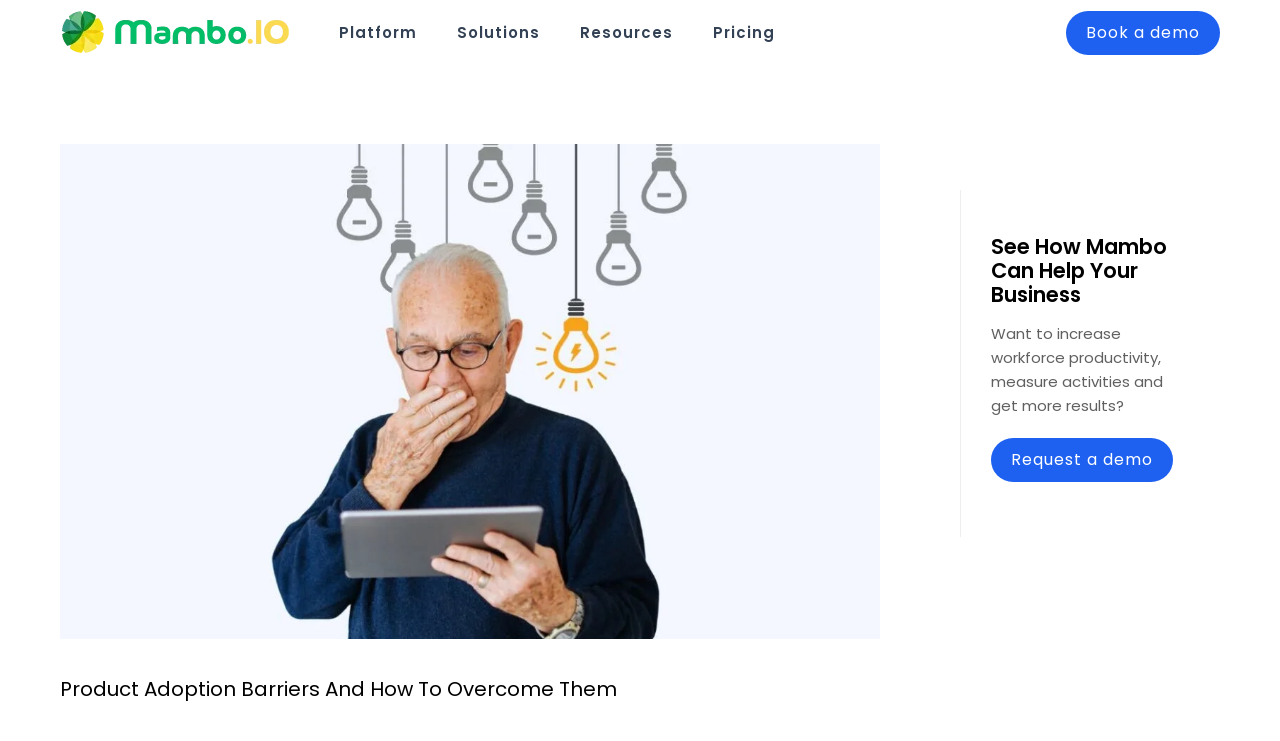

--- FILE ---
content_type: text/html; charset=UTF-8
request_url: https://mambo.io/blog/product-adoption-barriers-and-how-to-overcome-them
body_size: 217826
content:
<!DOCTYPE html>
<html class="no-js" lang="en-US"><!--<![endif]--><head><meta charset="utf-8"><meta name="p:domain_verify" content="b134f9d061be8cf60dedeabc4cf44d42"><meta http-equiv="X-UA-Compatible" content="IE=edge,chrome=1"><meta name="apple-mobile-web-app-capable" content="yes"><meta name="robots" content="index, follow, max-image-preview:large, max-snippet:-1, max-video-preview:-1"><link rel="dns-prefetch" href="//fonts.googleapis.com"><link rel="dns-prefetch" href="//cdn.drata.com"><meta name="viewport" content="width=device-width"><link rel="dns-prefetch" href="//fonts.gstatic.com"><link rel="preconnect" href="//fonts.gstatic.com" crossorigin><link rel="stylesheet" href="https://fonts.googleapis.com/css?family=Poppins%3A600%2C700%2C400%7CPoppins%3A300%2C400&amp;display=swap"><link rel="preload" href="/s/f.php?d4b0a5.css" as="style"><link rel="preload" href="https://code.jquery.com/jquery-1.12.3.min.js?ver=1.12.3" as="script"><link rel="preload" href="/s/f.php?a89a57.js" as="script"><link rel="preload" href="https://www.googletagmanager.com/gtag/js?id=G-VJ232V7J2S" as="script"><link rel="preload" href="/s/f.php?d99081.js" as="script"><link rel="preload" href="/s/f.php?1cc01f.js" as="script"><link rel="preload" href="/s/f.php?67d2f1.js" as="script"><link rel="preload" href="/s/f.php?2f0011.js" as="script"><link rel="preload" href="/s/f.php?5a2e95.js" as="script"><link rel="preload" href="/s/f.php?18d0f8.js" as="script"><link rel="preload" href="/s/f.php?e82c94.js" as="script"><link rel="preload" href="/s/f.php?da220a.js" as="script"><style>img:is([sizes="auto" i],[sizes^="auto," i]){contain-intrinsic-size:3000px 1500px}</style><title>Product Adoption Barriers And How To Overcome Them</title><meta name="description" content="In this article, we take a closer look at some of the most common barriers to product adoption and how to get past them."><link rel="canonical" href="https://mambo.io/blog/product-adoption-barriers-and-how-to-overcome-them"><meta property="og:locale" content="en_US"><meta property="og:type" content="article"><meta property="og:title" content="Product Adoption Barriers And How To Overcome Them"><meta property="og:description" content="In this article, we take a closer look at some of the most common barriers to product adoption and how to get past them."><meta property="og:url" content="https://mambo.io/blog/product-adoption-barriers-and-how-to-overcome-them"><meta property="og:site_name" content="Mambo Enterprise Gamification Software"><meta property="article:publisher" content="https://www.facebook.com/MamboIO-534621509998648/"><meta property="article:published_time" content="2023-05-01T12:54:54+00:00"><meta property="article:modified_time" content="2024-06-11T17:04:08+00:00"><meta property="og:image" content="https://mambo.io/wp-content/uploads/2023/05/product-adoption-barriers-2.jpg"><meta property="og:image:width" content="1200"><meta property="og:image:height" content="900"><meta property="og:image:type" content="image/jpeg"><meta name="author" content="Ezekiel Nicholas Arifalo"><meta name="twitter:card" content="summary_large_image"><meta name="twitter:creator" content="@MamboIO"><meta name="twitter:site" content="@MamboIO"><meta name="twitter:label1" content="Written by"><meta name="twitter:data1" content="Ezekiel Nicholas Arifalo"><meta name="twitter:label2" content="Est. reading time"><meta name="twitter:data2" content="28 minutes"><link href="https://fonts.gstatic.com" crossorigin rel="preconnect"><link rel="alternate" type="application/rss+xml" title="Mambo Enterprise Gamification Software » Feed" href="https://mambo.io/feed"><link rel="alternate" type="application/rss+xml" title="Mambo Enterprise Gamification Software » Comments Feed" href="https://mambo.io/comments/feed"><link rel="alternate" type="application/rss+xml" title="Mambo Enterprise Gamification Software » Product Adoption Barriers And How To Overcome Them Comments Feed" href="https://mambo.io/blog/product-adoption-barriers-and-how-to-overcome-them/feed"><style id="global-styles-inline-css" type="text/css">
:root{--wp--preset--aspect-ratio--square: 1;--wp--preset--aspect-ratio--4-3: 4/3;--wp--preset--aspect-ratio--3-4: 3/4;--wp--preset--aspect-ratio--3-2: 3/2;--wp--preset--aspect-ratio--2-3: 2/3;--wp--preset--aspect-ratio--16-9: 16/9;--wp--preset--aspect-ratio--9-16: 9/16;--wp--preset--color--black: #000000;--wp--preset--color--cyan-bluish-gray: #abb8c3;--wp--preset--color--white: #ffffff;--wp--preset--color--pale-pink: #f78da7;--wp--preset--color--vivid-red: #cf2e2e;--wp--preset--color--luminous-vivid-orange: #ff6900;--wp--preset--color--luminous-vivid-amber: #fcb900;--wp--preset--color--light-green-cyan: #7bdcb5;--wp--preset--color--vivid-green-cyan: #00d084;--wp--preset--color--pale-cyan-blue: #8ed1fc;--wp--preset--color--vivid-cyan-blue: #0693e3;--wp--preset--color--vivid-purple: #9b51e0;--wp--preset--gradient--vivid-cyan-blue-to-vivid-purple: linear-gradient(135deg,rgba(6,147,227,1) 0%,rgb(155,81,224) 100%);--wp--preset--gradient--light-green-cyan-to-vivid-green-cyan: linear-gradient(135deg,rgb(122,220,180) 0%,rgb(0,208,130) 100%);--wp--preset--gradient--luminous-vivid-amber-to-luminous-vivid-orange: linear-gradient(135deg,rgba(252,185,0,1) 0%,rgba(255,105,0,1) 100%);--wp--preset--gradient--luminous-vivid-orange-to-vivid-red: linear-gradient(135deg,rgba(255,105,0,1) 0%,rgb(207,46,46) 100%);--wp--preset--gradient--very-light-gray-to-cyan-bluish-gray: linear-gradient(135deg,rgb(238,238,238) 0%,rgb(169,184,195) 100%);--wp--preset--gradient--cool-to-warm-spectrum: linear-gradient(135deg,rgb(74,234,220) 0%,rgb(151,120,209) 20%,rgb(207,42,186) 40%,rgb(238,44,130) 60%,rgb(251,105,98) 80%,rgb(254,248,76) 100%);--wp--preset--gradient--blush-light-purple: linear-gradient(135deg,rgb(255,206,236) 0%,rgb(152,150,240) 100%);--wp--preset--gradient--blush-bordeaux: linear-gradient(135deg,rgb(254,205,165) 0%,rgb(254,45,45) 50%,rgb(107,0,62) 100%);--wp--preset--gradient--luminous-dusk: linear-gradient(135deg,rgb(255,203,112) 0%,rgb(199,81,192) 50%,rgb(65,88,208) 100%);--wp--preset--gradient--pale-ocean: linear-gradient(135deg,rgb(255,245,203) 0%,rgb(182,227,212) 50%,rgb(51,167,181) 100%);--wp--preset--gradient--electric-grass: linear-gradient(135deg,rgb(202,248,128) 0%,rgb(113,206,126) 100%);--wp--preset--gradient--midnight: linear-gradient(135deg,rgb(2,3,129) 0%,rgb(40,116,252) 100%);--wp--preset--font-size--small: 13px;--wp--preset--font-size--medium: 20px;--wp--preset--font-size--large: 36px;--wp--preset--font-size--x-large: 42px;--wp--preset--spacing--20: 0.44rem;--wp--preset--spacing--30: 0.67rem;--wp--preset--spacing--40: 1rem;--wp--preset--spacing--50: 1.5rem;--wp--preset--spacing--60: 2.25rem;--wp--preset--spacing--70: 3.38rem;--wp--preset--spacing--80: 5.06rem;--wp--preset--shadow--natural: 6px 6px 9px rgba(0, 0, 0, 0.2);--wp--preset--shadow--deep: 12px 12px 50px rgba(0, 0, 0, 0.4);--wp--preset--shadow--sharp: 6px 6px 0px rgba(0, 0, 0, 0.2);--wp--preset--shadow--outlined: 6px 6px 0px -3px rgba(255, 255, 255, 1), 6px 6px rgba(0, 0, 0, 1);--wp--preset--shadow--crisp: 6px 6px 0px rgba(0, 0, 0, 1);}:where(.is-layout-flex){gap: 0.5em;}:where(.is-layout-grid){gap: 0.5em;}body .is-layout-flex{display: flex;}.is-layout-flex{flex-wrap: wrap;align-items: center;}.is-layout-flex > :is(*, div){margin: 0;}body .is-layout-grid{display: grid;}.is-layout-grid > :is(*, div){margin: 0;}:where(.wp-block-columns.is-layout-flex){gap: 2em;}:where(.wp-block-columns.is-layout-grid){gap: 2em;}:where(.wp-block-post-template.is-layout-flex){gap: 1.25em;}:where(.wp-block-post-template.is-layout-grid){gap: 1.25em;}.has-black-color{color: var(--wp--preset--color--black) !important;}.has-cyan-bluish-gray-color{color: var(--wp--preset--color--cyan-bluish-gray) !important;}.has-white-color{color: var(--wp--preset--color--white) !important;}.has-pale-pink-color{color: var(--wp--preset--color--pale-pink) !important;}.has-vivid-red-color{color: var(--wp--preset--color--vivid-red) !important;}.has-luminous-vivid-orange-color{color: var(--wp--preset--color--luminous-vivid-orange) !important;}.has-luminous-vivid-amber-color{color: var(--wp--preset--color--luminous-vivid-amber) !important;}.has-light-green-cyan-color{color: var(--wp--preset--color--light-green-cyan) !important;}.has-vivid-green-cyan-color{color: var(--wp--preset--color--vivid-green-cyan) !important;}.has-pale-cyan-blue-color{color: var(--wp--preset--color--pale-cyan-blue) !important;}.has-vivid-cyan-blue-color{color: var(--wp--preset--color--vivid-cyan-blue) !important;}.has-vivid-purple-color{color: var(--wp--preset--color--vivid-purple) !important;}.has-black-background-color{background-color: var(--wp--preset--color--black) !important;}.has-cyan-bluish-gray-background-color{background-color: var(--wp--preset--color--cyan-bluish-gray) !important;}.has-white-background-color{background-color: var(--wp--preset--color--white) !important;}.has-pale-pink-background-color{background-color: var(--wp--preset--color--pale-pink) !important;}.has-vivid-red-background-color{background-color: var(--wp--preset--color--vivid-red) !important;}.has-luminous-vivid-orange-background-color{background-color: var(--wp--preset--color--luminous-vivid-orange) !important;}.has-luminous-vivid-amber-background-color{background-color: var(--wp--preset--color--luminous-vivid-amber) !important;}.has-light-green-cyan-background-color{background-color: var(--wp--preset--color--light-green-cyan) !important;}.has-vivid-green-cyan-background-color{background-color: var(--wp--preset--color--vivid-green-cyan) !important;}.has-pale-cyan-blue-background-color{background-color: var(--wp--preset--color--pale-cyan-blue) !important;}.has-vivid-cyan-blue-background-color{background-color: var(--wp--preset--color--vivid-cyan-blue) !important;}.has-vivid-purple-background-color{background-color: var(--wp--preset--color--vivid-purple) !important;}.has-black-border-color{border-color: var(--wp--preset--color--black) !important;}.has-cyan-bluish-gray-border-color{border-color: var(--wp--preset--color--cyan-bluish-gray) !important;}.has-white-border-color{border-color: var(--wp--preset--color--white) !important;}.has-pale-pink-border-color{border-color: var(--wp--preset--color--pale-pink) !important;}.has-vivid-red-border-color{border-color: var(--wp--preset--color--vivid-red) !important;}.has-luminous-vivid-orange-border-color{border-color: var(--wp--preset--color--luminous-vivid-orange) !important;}.has-luminous-vivid-amber-border-color{border-color: var(--wp--preset--color--luminous-vivid-amber) !important;}.has-light-green-cyan-border-color{border-color: var(--wp--preset--color--light-green-cyan) !important;}.has-vivid-green-cyan-border-color{border-color: var(--wp--preset--color--vivid-green-cyan) !important;}.has-pale-cyan-blue-border-color{border-color: var(--wp--preset--color--pale-cyan-blue) !important;}.has-vivid-cyan-blue-border-color{border-color: var(--wp--preset--color--vivid-cyan-blue) !important;}.has-vivid-purple-border-color{border-color: var(--wp--preset--color--vivid-purple) !important;}.has-vivid-cyan-blue-to-vivid-purple-gradient-background{background: var(--wp--preset--gradient--vivid-cyan-blue-to-vivid-purple) !important;}.has-light-green-cyan-to-vivid-green-cyan-gradient-background{background: var(--wp--preset--gradient--light-green-cyan-to-vivid-green-cyan) !important;}.has-luminous-vivid-amber-to-luminous-vivid-orange-gradient-background{background: var(--wp--preset--gradient--luminous-vivid-amber-to-luminous-vivid-orange) !important;}.has-luminous-vivid-orange-to-vivid-red-gradient-background{background: var(--wp--preset--gradient--luminous-vivid-orange-to-vivid-red) !important;}.has-very-light-gray-to-cyan-bluish-gray-gradient-background{background: var(--wp--preset--gradient--very-light-gray-to-cyan-bluish-gray) !important;}.has-cool-to-warm-spectrum-gradient-background{background: var(--wp--preset--gradient--cool-to-warm-spectrum) !important;}.has-blush-light-purple-gradient-background{background: var(--wp--preset--gradient--blush-light-purple) !important;}.has-blush-bordeaux-gradient-background{background: var(--wp--preset--gradient--blush-bordeaux) !important;}.has-luminous-dusk-gradient-background{background: var(--wp--preset--gradient--luminous-dusk) !important;}.has-pale-ocean-gradient-background{background: var(--wp--preset--gradient--pale-ocean) !important;}.has-electric-grass-gradient-background{background: var(--wp--preset--gradient--electric-grass) !important;}.has-midnight-gradient-background{background: var(--wp--preset--gradient--midnight) !important;}.has-small-font-size{font-size: var(--wp--preset--font-size--small) !important;}.has-medium-font-size{font-size: var(--wp--preset--font-size--medium) !important;}.has-large-font-size{font-size: var(--wp--preset--font-size--large) !important;}.has-x-large-font-size{font-size: var(--wp--preset--font-size--x-large) !important;}
:where(.wp-block-post-template.is-layout-flex){gap: 1.25em;}:where(.wp-block-post-template.is-layout-grid){gap: 1.25em;}
:where(.wp-block-columns.is-layout-flex){gap: 2em;}:where(.wp-block-columns.is-layout-grid){gap: 2em;}
:root :where(.wp-block-pullquote){font-size: 1.5em;line-height: 1.6;}
</style><link rel="stylesheet" href="/s/f.php?d4b0a5.css"><script src="https://code.jquery.com/jquery-1.12.3.min.js?ver=1.12.3"></script><script src="/s/f.php?a89a57.js"></script><link rel="https://api.w.org/" href="https://mambo.io/wp-json/"><link rel="alternate" title="JSON" type="application/json" href="https://mambo.io/wp-json/wp/v2/posts/19400"><link rel="shortlink" href="https://mambo.io/?p=19400"><link rel="alternate" title="oEmbed (JSON)" type="application/json+oembed" href="https://mambo.io/wp-json/oembed/1.0/embed?url=https%3A%2F%2Fmambo.io%2Fblog%2Fproduct-adoption-barriers-and-how-to-overcome-them"><link rel="alternate" title="oEmbed (XML)" type="text/xml+oembed" href="https://mambo.io/wp-json/oembed/1.0/embed?url=https%3A%2F%2Fmambo.io%2Fblog%2Fproduct-adoption-barriers-and-how-to-overcome-them&amp;format=xml"><style id="be-dynamic-css" type="text/css"> 
body {
    background-color: rgb(255,255,255);background-color: rgba(255,255,255,1);}
.layout-box #header-inner-wrap, 
#header-inner-wrap, #header-inner-wrap.style3 #header-bottom-bar,
body.header-transparent #header #header-inner-wrap.no-transparent,
.left-header .sb-slidebar.sb-left,
.left-header .sb-slidebar.sb-left #slidebar-menu a::before 
{
    background-color: rgb(255,255,255);background-color: rgba(255,255,255,1);}
#mobile-menu, 
#mobile-menu ul {
    background-color: rgb(255,255,255);background-color: rgba(255,255,255,1);}

  #mobile-menu li{
    border-bottom-color: #efefef ;
  }


body.header-transparent #header-inner-wrap{
  background: transparent;
}
.be-gdpr-modal-item input:checked + .slider{
  background-color: rgba(30,97,240,1);
}
.be-gdpr-modal-iteminput:focus + .slider {
  box-shadow: 0 0 1px  rgba(30,97,240,1);
}
.be-gdpr-modal-item .slider:before {
  background-color:rgba(255,255,255,1);
}
.be-gdpr-cookie-notice-bar .be-gdpr-cookie-notice-button{
  background: rgba(30,97,240,1);
  color: rgba(255,255,255,1);
}

#header .header-border{
 border-bottom: 0px none ;
}
#header-top-bar{
    background-color: rgb(50,50,50);background-color: rgba(50,50,50,0.85);    border-bottom: 0px none #323232;
    color: #ffffff;
}
#header-top-bar #topbar-menu li a{
    color: #ffffff;
}
#header-bottom-bar{
    background-color: rgb(255,255,255);background-color: rgba(255,255,255,0);    border-top: 0px none #323232;
    border-bottom: 0px none #323232;
}

/*Adjusted the timings for the new effects*/
body.header-transparent #header #header-inner-wrap {
	-webkit-transition: background .25s ease, box-shadow .25s ease, opacity 700ms cubic-bezier(0.645, 0.045, 0.355, 1), transform 700ms cubic-bezier(0.645, 0.045, 0.355, 1);
	-moz-transition: background .25s ease, box-shadow .25s ease, opacity 700ms cubic-bezier(0.645, 0.045, 0.355, 1), transform 700ms cubic-bezier(0.645, 0.045, 0.355, 1);
	-o-transition: background .25s ease, box-shadow .25s ease, opacity 700ms cubic-bezier(0.645, 0.045, 0.355, 1), transform 700ms cubic-bezier(0.645, 0.045, 0.355, 1);
	transition: background .25s ease, box-shadow .25s ease, opacity 700ms cubic-bezier(0.645, 0.045, 0.355, 1), transform 700ms cubic-bezier(0.645, 0.045, 0.355, 1);
}

body.header-transparent.semi #header .semi-transparent{
  background-color: rgb(255,255,255);background-color: rgba(255,255,255,1);  !important ;
}
body.header-transparent.semi #content {
    padding-top: 100px;
}

#content,
#blog-content {
    background-color: rgb(255,255,255);background-color: rgba(255,255,255,1);}
#bottom-widgets {
    background-color: rgb(21,31,38);background-color: rgba(21,31,38,1);}
#footer {
  background-color: rgb(21,31,38);background-color: rgba(21,31,38,1);}
#footer .footer-border{
  border-bottom: 0px solid #313e4e;
}
.page-title-module-custom {
	background-color: rgb(242,243,248);background-color: rgba(242,243,248,1);}
#portfolio-title-nav-wrap{
  background-color : #ededed;
}
#navigation .sub-menu,
#navigation .children,
#navigation-left-side .sub-menu,
#navigation-left-side .children,
#navigation-right-side .sub-menu,
#navigation-right-side .children {
  background-color: rgb(255,255,255);background-color: rgba(255,255,255,1);}
.sb-slidebar.sb-right {
  background-color: rgb(26,26,26);background-color: rgba(26,26,26,1);}
.left-header .left-strip-wrapper,
.left-header #left-header-mobile {
  background-color : #ffffff ;
}
.layout-box-top,
.layout-box-bottom,
.layout-box-right,
.layout-box-left,
.layout-border-header-top #header-inner-wrap,
.layout-border-header-top.layout-box #header-inner-wrap, 
body.header-transparent .layout-border-header-top #header #header-inner-wrap.no-transparent {
  background-color: rgb(255,255,255);background-color: rgba(255,255,255,1);}

.left-header.left-sliding.left-overlay-menu .sb-slidebar{
  background-color: rgb(8,8,8);background-color: rgba(8,8,8,0.90);  
}
.top-header.top-overlay-menu .sb-slidebar{
  background-color: rgb(26,26,26);background-color: rgba(26,26,26,1);}
.search-box-wrapper{
  background-color: rgb(255,255,255);background-color: rgba(255,255,255,0.85);}
.search-box-wrapper.style1-header-search-widget input[type="text"]{
  background-color: transparent !important;
  color: #000000;
  border: 1px solid  #000000;
}
.search-box-wrapper.style2-header-search-widget input[type="text"]{
  background-color: transparent !important;
  color: #000000;
  border: none !important;
  box-shadow: none !important;
}
.search-box-wrapper .searchform .search-icon{
  color: #000000;
}
#header-top-bar-right .search-box-wrapper.style1-header-search-widget input[type="text"]{
  border: none; 
}


.post-title ,
.post-date-wrap {
  margin-bottom: 12px;
}

/* ======================
    Dynamic Border Styling
   ====================== */


.layout-box-top,
.layout-box-bottom {
  height: 30px;
}

.layout-box-right,
.layout-box-left {
  width: 30px;
}

#main.layout-border,
#main.layout-border.layout-border-header-top{
  padding: 30px;
}
.left-header #main.layout-border {
    padding-left: 0px;
}
#main.layout-border.layout-border-header-top {
  padding-top: 0px;
}
.be-themes-layout-layout-border #logo-sidebar,
.be-themes-layout-layout-border-header-top #logo-sidebar{
  margin-top: 70px;
}

/*Left Static Menu*/
.left-header.left-static.be-themes-layout-layout-border #main-wrapper{
  margin-left: 310px;
}
.left-header.left-static.be-themes-layout-layout-border .sb-slidebar.sb-left {
  left: 30px;
}

/*Right Slidebar*/

body.be-themes-layout-layout-border-header-top .sb-slidebar.sb-right,
body.be-themes-layout-layout-border .sb-slidebar.sb-right {
  right: -250px; 
}
.be-themes-layout-layout-border-header-top .sb-slidebar.sb-right.opened,
.be-themes-layout-layout-border .sb-slidebar.sb-right.opened {
  right: 30px;
}

/* Top-overlay menu on opening, header moves sideways bug. Fixed on the next line code */
/*body.be-themes-layout-layout-border-header-top.top-header.slider-bar-opened #main #header #header-inner-wrap.no-transparent.top-animate,
body.be-themes-layout-layout-border.top-header.slider-bar-opened #main #header #header-inner-wrap.no-transparent.top-animate {
  right: 310px;
}*/

body.be-themes-layout-layout-border-header-top.top-header:not(.top-overlay-menu).slider-bar-opened #main #header #header-inner-wrap.no-transparent.top-animate,
body.be-themes-layout-layout-border.top-header:not(.top-overlay-menu).slider-bar-opened #main #header #header-inner-wrap.no-transparent.top-animate {
  right: 310px;
}

/* Now not needed mostly, as the hero section image is coming properly */


/*Single Page Version*/
body.be-themes-layout-layout-border-header-top.single-page-version .single-page-nav-wrap,
body.be-themes-layout-layout-border.single-page-version .single-page-nav-wrap {
  right: 50px;
}

/*Split Screen Page Template*/
.top-header .layout-border #content.page-split-screen-left {
  margin-left: calc(50% + 15px);
} 
.top-header.page-template-page-splitscreen-left .layout-border .header-hero-section {
  width: calc(50% - 15px);
} 

.top-header .layout-border #content.page-split-screen-right {
  width: calc(50% - 15px);
} 
.top-header.page-template-page-splitscreen-right .layout-border .header-hero-section {
  left: calc(50% - 15px);
} 
  
 
@media only screen and (max-width: 960px) {
  body.be-themes-layout-layout-border-header-top.single-page-version .single-page-nav-wrap,
  body.be-themes-layout-layout-border.single-page-version .single-page-nav-wrap {
    right: 35px;
  }
  body.be-themes-layout-layout-border-header-top .sb-slidebar.sb-right, 
  body.be-themes-layout-layout-border .sb-slidebar.sb-right {
    right: -280px;
  }
  #main.layout-border,
  #main.layout-border.layout-border-header-top {
    padding: 0px !important;
  }
  .top-header .layout-border #content.page-split-screen-left,
  .top-header .layout-border #content.page-split-screen-right {
      margin-left: 0px;
      width:100%;
  }
  .top-header.page-template-page-splitscreen-right .layout-border .header-hero-section,
  .top-header.page-template-page-splitscreen-left .layout-border .header-hero-section {
      width:100%;
  }
}




.filters.single_border .filter_item{
    border-color: rgba(30,97,240,1);
}
.filters.rounded .current_choice{
    border-radius: 50px;
    background-color: rgba(30,97,240,1);
    color: rgba(255,255,255,1);
}
.filters.single_border .current_choice,
.filters.border .current_choice{
    color: rgba(30,97,240,1);
}

.exclusive-mobile-bg .menu-controls{
  background-color: background-color: rgb(255,255,255);background-color: rgba(255,255,255,0);;
}
    #header .be-mobile-menu-icon span {
        background-color : #323232;
    } 
    #header-controls-right,
    #header-controls-left,
    .overlay-menu-close,
    .be-overlay-menu-close {
      color : #323232;
    }

#header .exclusive-mobile-bg .be-mobile-menu-icon,
#header .exclusive-mobile-bg .be-mobile-menu-icon span,
#header-inner-wrap.background--light.transparent.exclusive-mobile-bg .be-mobile-menu-icon,
#header-inner-wrap.background--light.transparent.exclusive-mobile-bg .be-mobile-menu-icon span,
#header-inner-wrap.background--dark.transparent.exclusive-mobile-bg .be-mobile-menu-icon,
#header-inner-wrap.background--dark.transparent.exclusive-mobile-bg .be-mobile-menu-icon span {
  background-color: #323232}
.be-mobile-menu-icon{
  width: 18px;
  height: 2px;
}
.be-mobile-menu-icon .hamburger-line-1{
  top: -5px;
}
.be-mobile-menu-icon .hamburger-line-3{
  top: 5px;
}

.thumb-title-wrap {
  color: rgba(255,255,255,1);
}


#bottom-widgets .widget ul li a, #bottom-widgets a {
	color: inherit;
}

#bottom-widgets .tagcloud a:hover {
  color: rgba(255,255,255,1);
}


a, a:visited, a:hover,
#bottom-widgets .widget ul li a:hover, 
#bottom-widgets a:hover{
  color: rgba(30,97,240,1);
}

#header-top-menu a:hover,
#navigation .current_page_item a,
#navigation .current_page_item a:hover,
#navigation a:hover,
#navigation-left-side .current_page_item a,
#navigation-left-side .current_page_item a:hover,
#navigation-left-side a:hover,
#navigation-right-side .current_page_item a,
#navigation-right-side .current_page_item a:hover,
#navigation-right-side a:hover,
#menu li.current-menu-ancestor > a,
#navigation-left-side .current-menu-item > a,
#navigation-right-side .current-menu-item > a,
#navigation .current-menu-item > a,
#navigation .sub-menu .current-menu-item > a,
#navigation .sub-menu a:hover,
#navigation .children .current-menu-item > a,
#navigation .children a:hover,
#slidebar-menu .current-menu-item > a,
.special-header-menu a:hover + .mobile-sub-menu-controller i,
.special-header-menu #slidebar-menu a:hover,
.special-header-menu .sub-menu a:hover,
.single-page-version #navigation a:hover,
.single-page-version #navigation-left-side a:hover,
.single-page-version #navigation-right-side a:hover,
.single-page-version #navigation .current-section.current_page_item a,
.single-page-version #navigation-left-side .current-section.current_page_item a,
.single-page-version #navigation-right-side .current-section.current_page_item a,
.single-page-version #slidebar-menu .current-section.current_page_item a,
.single-page-version #navigation .current_page_item a:hover,
.single-page-version #navigation-left-side .current_page_item a:hover,
.single-page-version #navigation-right-side .current_page_item a:hover,
.single-page-version #slidebar-menu .current_page_item a:hover,
.be-sticky-sections #navigation a:hover,
.be-sticky-sections #navigation-left-side a:hover,
.be-sticky-sections #navigation-right-side a:hover,
.be-sticky-sections #navigation .current-section.current_page_item a,
.be-sticky-sections #navigation-left-side .current-section.current_page_item a,
.be-sticky-sections #navigation-right-side .current-section.current_page_item a,
.be-sticky-sections #navigation .current_page_item a:hover,
.be-sticky-sections #navigation-left-side .current_page_item a:hover,
.be-sticky-sections #navigation-right-side .current_page_item a:hover,
#navigation .current-menu-ancestor > a,
#navigation-left-side .current-menu-ancestor > a,
#navigation-right-side .current-menu-ancestor > a,
#slidebar-menu .current-menu-ancestor > a,
.special-header-menu .current-menu-item > a,
.sb-left #slidebar-menu a:hover {
	color: rgba(30,97,240,1);
}

#navigation .current_page_item ul li a,
#navigation-left-side .current_page_item ul li a,
#navigation-right-side .current_page_item ul li a,
.single-page-version #navigation .current_page_item a,
.single-page-version #navigation-left-side .current_page_item a,
.single-page-version #navigation-right-side .current_page_item a,
.single-page-version #slidebar-menu .current_page_item a,
.single-page-version #navigation .sub-menu .current-menu-item > a,
.single-page-version #navigation .children .current-menu-item > a 
.be-sticky-sections #navigation .current_page_item a,
.be-sticky-sections #navigation-left-side .current_page_item a,
.be-sticky-sections #navigation-right-side .current_page_item a,
.be-sticky-sections #navigation .sub-menu .current-menu-item > a,
.be-sticky-sections #navigation .children .current-menu-item > a {
  color: inherit;
}

.be-nav-link-effect-1 a::after,
.be-nav-link-effect-2 a::after,
.be-nav-link-effect-3 a::after{
  background-color: rgb(30,97,240);background-color: rgba(30,97,240,1);}


#portfolio-title-nav-wrap .portfolio-nav a {
 color:   #d2d2d2; 
}
#portfolio-title-nav-wrap .portfolio-nav a .home-grid-icon span{
  background-color: #d2d2d2; 
}
#portfolio-title-nav-wrap .portfolio-nav a:hover {
 color:   #000000; 
}
#portfolio-title-nav-wrap .portfolio-nav a:hover .home-grid-icon span{
  background-color: #000000; 
}

.page-title-module-custom .header-breadcrumb {
  line-height: 36px;
}
#portfolio-title-nav-bottom-wrap h6, 
#portfolio-title-nav-bottom-wrap ul li a, 
.single_portfolio_info_close,
#portfolio-title-nav-bottom-wrap .slider-counts{
  background-color: rgb(255,255,255);background-color: rgba(255,255,255,0);}

.more-link.style2-button:hover {
  border-color: rgba(30,97,240,1) !important;
  background: rgba(30,97,240,1) !important;
  color: rgba(255,255,255,1) !important;
}
.woocommerce a.button, .woocommerce-page a.button, 
.woocommerce button.button, .woocommerce-page button.button, 
.woocommerce input.button, .woocommerce-page input.button, 
.woocommerce #respond input#submit, .woocommerce-page #respond input#submit,
.woocommerce #content input.button, .woocommerce-page #content input.button {
  background: transparent !important;
  color: #000 !important;
  border-color: #000 !important;
  border-style: solid !important;
  border-width: 2px !important;
  background: transparent !important;
  color: #000000 !important;
  border-width: 2px !important;
  border-color: #000000 !important;
  line-height: 41px;
  text-transform: uppercase;
}
.woocommerce a.button:hover, .woocommerce-page a.button:hover, 
.woocommerce button.button:hover, .woocommerce-page button.button:hover, 
.woocommerce input.button:hover, .woocommerce-page input.button:hover, 
.woocommerce #respond input#submit:hover, .woocommerce-page #respond input#submit:hover,
.woocommerce #content input.button:hover, .woocommerce-page #content input.button:hover {
  background: #e0a240 !important;
  color: #fff !important;
  border-color: #e0a240 !important;
  border-width: 2px !important;
  background: #e0a240 !important;
  color: #ffffff !important;
  border-color: #e0a240 !important;

}
.woocommerce a.button.alt, .woocommerce-page a.button.alt, 
.woocommerce .button.alt, .woocommerce-page .button.alt, 
.woocommerce input.button.alt, .woocommerce-page input.button.alt,
.woocommerce input[type="submit"].alt, .woocommerce-page input[type="submit"].alt, 
.woocommerce #respond input#submit.alt, .woocommerce-page #respond input#submit.alt,
.woocommerce #content input.button.alt, .woocommerce-page #content input.button.alt {
  background: #e0a240 !important;
  color: #fff !important;
  border-color: #e0a240 !important;
  border-style: solid !important;
  border-width: 2px !important;
  background: #e0a240 !important;
  color: #ffffff !important;
  border-width: 2px !important;
  border-color: #e0a240 !important;
  line-height: 41px;
  text-transform: uppercase;
}
.woocommerce a.button.alt:hover, .woocommerce-page a.button.alt:hover, 
.woocommerce .button.alt:hover, .woocommerce-page .button.alt:hover, 
.woocommerce input[type="submit"].alt:hover, .woocommerce-page input[type="submit"].alt:hover, 
.woocommerce input.button.alt:hover, .woocommerce-page input.button.alt:hover, 
.woocommerce #respond input#submit.alt:hover, .woocommerce-page #respond input#submit.alt:hover,
.woocommerce #content input.button.alt:hover, .woocommerce-page #content input.button.alt:hover {
  background: transparent !important;
  color: #000 !important;
  border-color: #000 !important;
  border-style: solid !important;
  border-width: 2px !important;
  background: transparent !important;
  color: #000000 !important;
  border-color: #000000 !important;
}

.woocommerce .woocommerce-message a.button, 
.woocommerce-page .woocommerce-message a.button,
.woocommerce .woocommerce-message a.button:hover,
.woocommerce-page .woocommerce-message a.button:hover {
  border: none !important;
  color: #fff !important;
  background: none !important;
}

.woocommerce .woocommerce-ordering select.orderby, 
.woocommerce-page .woocommerce-ordering select.orderby {
      border-color: #eeeeee;
}

.style7-blog .post-title{
  margin-bottom: 9px;
}

.style8-blog .post-comment-wrap a:hover{
    color : rgba(30,97,240,1);
}

  .style8-blog .element:not(.be-image-post) .post-details-wrap{
    background-color: #ffffff ;
  }

.accordion .accordion-head.with-bg.ui-accordion-header-active{
  background-color: rgba(30,97,240,1) !important;
  color: rgba(255,255,255,1) !important;
}

#portfolio-title-nav-wrap{
  padding-top: 15px;
  padding-bottom: 15px;
  border-bottom: 1px solid #e8e8e8;
}

#portfolio-title-nav-bottom-wrap h6, 
#portfolio-title-nav-bottom-wrap ul, 
.single_portfolio_info_close .font-icon,
.slider-counts{
  color:  #2b2b2b ;
}
#portfolio-title-nav-bottom-wrap .home-grid-icon span{
  background-color: #2b2b2b ;
}
#portfolio-title-nav-bottom-wrap h6:hover,
#portfolio-title-nav-bottom-wrap ul a:hover,
#portfolio-title-nav-bottom-wrap .slider-counts:hover,
.single_portfolio_info_close:hover {
  background-color: rgb(235,73,73);background-color: rgba(235,73,73,0.85);}

#portfolio-title-nav-bottom-wrap h6:hover,
#portfolio-title-nav-bottom-wrap ul a:hover,
#portfolio-title-nav-bottom-wrap .slider-counts:hover,
.single_portfolio_info_close:hover .font-icon{
  color:  #ffffff ;
}
#portfolio-title-nav-bottom-wrap ul a:hover .home-grid-icon span{
  background-color: #ffffff ;
}
/* ======================
    Layout 
   ====================== */


body #header-inner-wrap.top-animate #navigation, 
body #header-inner-wrap.top-animate .header-controls, 
body #header-inner-wrap.stuck #navigation, 
body #header-inner-wrap.stuck .header-controls {
	-webkit-transition: line-height 0.5s ease;
	-moz-transition: line-height 0.5s ease;
	-ms-transition: line-height 0.5s ease;
	-o-transition: line-height 0.5s ease;
	transition: line-height 0.5s ease;
}
	
.header-cart-controls .cart-contents span{
	background: #646464;
}
.header-cart-controls .cart-contents span{
	color: #f5f5f5;
}

.left-sidebar-page,
.right-sidebar-page, 
.no-sidebar-page .be-section-pad:first-child, 
.page-template-page-940-php #content , 
.no-sidebar-page #content-wrap, 
.portfolio-archives.no-sidebar-page #content-wrap {
    padding-top: 80px;
    padding-bottom: 80px;
}  
.no-sidebar-page #content-wrap.page-builder{
    padding-top: 0px;
    padding-bottom: 0px;
}
.left-sidebar-page .be-section:first-child, 
.right-sidebar-page .be-section:first-child, 
.dual-sidebar-page .be-section:first-child {
    padding-top: 0 !important;
}

.style1 .logo,
.style4 .logo,
#left-header-mobile .logo,
.style3 .logo,
.style7 .logo,
.style10 .logo{
  padding-top: 20px;
  padding-bottom: 20px;
}

.style5 .logo,
.style6 .logo{
  margin-top: 20px;
  margin-bottom: 20px;
}
#footer-wrap {
  padding-top: 15px;  
  padding-bottom: 15px;  
}

/* ======================
    Colors 
   ====================== */


.sec-bg,
.gallery_content,
.fixed-sidebar-page .fixed-sidebar,
.style3-blog .blog-post.element .element-inner,
.style4-blog .blog-post,
.blog-post.format-link .element-inner,
.blog-post.format-quote .element-inner,
.woocommerce ul.products li.product, 
.woocommerce-page ul.products li.product,
.chosen-container.chosen-container-single .chosen-drop,
.chosen-container.chosen-container-single .chosen-single,
.chosen-container.chosen-container-active.chosen-with-drop .chosen-single {
  background: #fafbfd;
}
.sec-color,
.post-meta a,
.pagination a, .pagination a:visited, .pagination span, .pages_list a,
input[type="text"], input[type="email"], input[type="password"],
textarea,
.gallery_content,
.fixed-sidebar-page .fixed-sidebar,
.style3-blog .blog-post.element .element-inner,
.style4-blog .blog-post,
.blog-post.format-link .element-inner,
.blog-post.format-quote .element-inner,
.woocommerce ul.products li.product, 
.woocommerce-page ul.products li.product,
.chosen-container.chosen-container-single .chosen-drop,
.chosen-container.chosen-container-single .chosen-single,
.chosen-container.chosen-container-active.chosen-with-drop .chosen-single {
  color: #7a7a7a;
}

.woocommerce .quantity .plus, .woocommerce .quantity .minus, .woocommerce #content .quantity .plus, .woocommerce #content .quantity .minus, .woocommerce-page .quantity .plus, .woocommerce-page .quantity .minus, .woocommerce-page #content .quantity .plus, .woocommerce-page #content .quantity .minus,
.woocommerce .quantity input.qty, .woocommerce #content .quantity input.qty, .woocommerce-page .quantity input.qty, .woocommerce-page #content .quantity input.qty {
  background: #fafbfd; 
  color: #7a7a7a;
  border-color: #eeeeee;
}


.woocommerce div.product .woocommerce-tabs ul.tabs li, .woocommerce #content div.product .woocommerce-tabs ul.tabs li, .woocommerce-page div.product .woocommerce-tabs ul.tabs li, .woocommerce-page #content div.product .woocommerce-tabs ul.tabs li {
  color: #7a7a7a!important;
}

.chosen-container .chosen-drop,
nav.woocommerce-pagination,
.summary.entry-summary .price,
.portfolio-details.style2 .gallery-side-heading-wrap,
#single-author-info,
.single-page-atts,
article.comment {
  border-color: #eeeeee !important;
}

.fixed-sidebar-page #page-content{
  background: #ffffff; 
}


.sec-border,
input[type="text"], input[type="email"], input[type="tel"], input[type="password"],
textarea {
  border: 2px solid #eeeeee;
}
.chosen-container.chosen-container-single .chosen-single,
.chosen-container.chosen-container-active.chosen-with-drop .chosen-single {
  border: 2px solid #eeeeee;
}

.woocommerce table.shop_attributes th, .woocommerce-page table.shop_attributes th,
.woocommerce table.shop_attributes td, .woocommerce-page table.shop_attributes td {
    border: none;
    border-bottom: 1px solid #eeeeee;
    padding-bottom: 5px;
}

.woocommerce .widget_price_filter .price_slider_wrapper .ui-widget-content, .woocommerce-page .widget_price_filter .price_slider_wrapper .ui-widget-content{
    border: 1px solid #eeeeee;
}
.pricing-table .pricing-title,
.chosen-container .chosen-results li {
  border-bottom: 1px solid #eeeeee;
}


.separator {
  border:0;
  height:1px;
  color: #eeeeee;
  background-color: #eeeeee;
}

.alt-color,
li.ui-tabs-active h6 a,
a,
a:visited,
.social_media_icons a:hover,
.post-title a:hover,
.fn a:hover,
a.team_icons:hover,
.recent-post-title a:hover,
.widget_nav_menu ul li.current-menu-item a,
.widget_nav_menu ul li.current-menu-item:before,
.woocommerce ul.cart_list li a:hover,
.woocommerce ul.product_list_widget li a:hover,
.woocommerce-page ul.cart_list li a:hover,
.woocommerce-page ul.product_list_widget li a:hover,
.woocommerce-page .product-categories li a:hover,
.woocommerce ul.products li.product .product-meta-data h3:hover,
.woocommerce table.cart a.remove:hover, .woocommerce #content table.cart a.remove:hover, .woocommerce-page table.cart a.remove:hover, .woocommerce-page #content table.cart a.remove:hover,
td.product-name a:hover,
.woocommerce-page #content .quantity .plus:hover,
.woocommerce-page #content .quantity .minus:hover,
.post-category a:hover,
.menu-card-item-stared {
    color: rgba(30,97,240,1);
}

a.custom-like-button.no-liked{
  color: rgba(255,255,255,0.5);
}

a.custom-like-button.liked{
  color: rgba(255,255,255,1);
}


.content-slide-wrap .flex-control-paging li a.flex-active,
.content-slide-wrap .flex-control-paging li.flex-active a:before {
  background: rgba(30,97,240,1) !important;
  border-color: rgba(30,97,240,1) !important;
}


#navigation .menu > ul > li.mega > ul > li {
  border-color: #3d3d3d;
}

  .sb-slidebar.sb-right .menu{
    border-top: 1px solid #2d2d2d;
    border-bottom: 1px solid #2d2d2d;
}
.post-title a:hover {
    color: rgba(30,97,240,1) !important;
}

.alt-bg,
input[type="submit"],
.tagcloud a:hover,
.pagination a:hover,
.widget_tag_cloud a:hover,
.pagination .current,
.trigger_load_more .be-button,
.trigger_load_more .be-button:hover {
    background-color: rgba(30,97,240,1);
    transition: 0.2s linear all;
}
.mejs-controls .mejs-time-rail .mejs-time-current ,
.mejs-controls .mejs-horizontal-volume-slider .mejs-horizontal-volume-current,
.woocommerce span.onsale, 
.woocommerce-page span.onsale, 
.woocommerce a.add_to_cart_button.button.product_type_simple.added,
.woocommerce-page .widget_shopping_cart_content .buttons a.button:hover,
.woocommerce nav.woocommerce-pagination ul li span.current, 
.woocommerce nav.woocommerce-pagination ul li a:hover, 
.woocommerce nav.woocommerce-pagination ul li a:focus,
.testimonial-flex-slider .flex-control-paging li a.flex-active,
#back-to-top,
.be-carousel-nav,
.portfolio-carousel .owl-controls .owl-prev:hover,
.portfolio-carousel .owl-controls .owl-next:hover,
.owl-theme .owl-controls .owl-dot.active span,
.owl-theme .owl-controls .owl-dot:hover span,
.more-link.style3-button,
.view-project-link.style3-button{
  background: rgba(30,97,240,1) !important;
}
.single-page-nav-link.current-section-nav-link {
  background: rgba(30,97,240,1) !important;
}


.view-project-link.style2-button,
.single-page-nav-link.current-section-nav-link {
  border-color: rgba(30,97,240,1) !important;
}

.view-project-link.style2-button:hover {
  background: rgba(30,97,240,1) !important;
  color: rgba(255,255,255,1) !important;
}
.tagcloud a:hover,
.testimonial-flex-slider .flex-control-paging li a.flex-active,
.testimonial-flex-slider .flex-control-paging li a {
  border-color: rgba(30,97,240,1);
}
a.be-button.view-project-link,
.more-link {
  border-color: rgba(30,97,240,1); 
}

    .portfolio-container .thumb-bg {
      background-color: rgba(30,97,240,0.85);
    }
  
.photostream_overlay,
.be-button,
.more-link.style3-button,
.view-project-link.style3-button,
button,
input[type="button"], 
input[type="submit"], 
input[type="reset"] {
	background-color: rgba(30,97,240,1);
}
input[type="file"]::-webkit-file-upload-button{
	background-color: rgba(30,97,240,1);
}
.alt-bg-text-color,
input[type="submit"],
.tagcloud a:hover,
.pagination a:hover,
.widget_tag_cloud a:hover,
.pagination .current,
.woocommerce nav.woocommerce-pagination ul li span.current, 
.woocommerce nav.woocommerce-pagination ul li a:hover, 
.woocommerce nav.woocommerce-pagination ul li a:focus,
#back-to-top,
.be-carousel-nav,
.single_portfolio_close .font-icon, 
.single_portfolio_back .font-icon,
.more-link.style3-button,
.view-project-link.style3-button,
.trigger_load_more a.be-button,
.trigger_load_more a.be-button:hover,
.portfolio-carousel .owl-controls .owl-prev:hover .font-icon,
.portfolio-carousel .owl-controls .owl-next:hover .font-icon{
    color: rgba(255,255,255,1);
    transition: 0.2s linear all;
}
.woocommerce .button.alt.disabled {
    background: #efefef !important;
    color: #a2a2a2 !important;
    border: none !important;
    cursor: not-allowed;
}
.be-button,
input[type="button"], 
input[type="submit"], 
input[type="reset"], 
button {
	color: rgba(255,255,255,1);
	transition: 0.2s linear all;
}
input[type="file"]::-webkit-file-upload-button {
	color: rgba(255,255,255,1);
	transition: 0.2s linear all;
}
.button-shape-rounded #submit,
.button-shape-rounded .style2-button.view-project-link,
.button-shape-rounded .style3-button.view-project-link,
.button-shape-rounded .style2-button.more-link,
.button-shape-rounded .style3-button.more-link,
.button-shape-rounded .contact_submit {
  border-radius: 3px;
}
.button-shape-circular .style2-button.view-project-link,
.button-shape-circular .style3-button.view-project-link{
  border-radius: 50px;
  padding: 17px 30px !important;
}
.button-shape-circular .style2-button.more-link,
.button-shape-circular .style3-button.more-link{
  border-radius: 50px;
  padding: 7px 30px !important;
}
.button-shape-circular .contact_submit,
.button-shape-circular #submit{
  border-radius: 50px;   
  padding-left: 30px;
  padding-right: 30px;
}

.view-project-link.style4-button:hover::after{
    border-color : rgba(30,97,240,1);
}
.mfp-arrow{
  color: rgba(255,255,255,1);
  transition: 0.2s linear all;
  -moz-transition: 0.2s linear all;
  -o-transition: 0.2s linear all;
  transition: 0.2s linear all;
}

.portfolio-title a {
    color: inherit;
}

.arrow-block .arrow_prev,
.arrow-block .arrow_next,
.arrow-block .flickity-prev-next-button {
    background-color: rgb(0,0,0);background-color: rgba(0,0,0,1);} 

.arrow-border .arrow_prev,
.arrow-border .arrow_next,
.arrow-border .flickity-prev-next-button {
    border: 1px solid #000000;
} 

.gallery-info-box-wrap .arrow_prev .font-icon,
.gallery-info-box-wrap .arrow_next .font-icon{
  color: #ffffff;
}

.flickity-prev-next-button .arrow{
  fill: #ffffff;
}

.arrow-block .arrow_prev:hover,
.arrow-block .arrow_next:hover,
.arrow-block .flickity-prev-next-button:hover {
  background-color: rgb(0,0,0);background-color: rgba(0,0,0,1);}

.arrow-border .arrow_prev:hover,
.arrow-border .arrow_next:hover,
.arrow-border .flickity-prev-next-button:hover {
    border: 1px solid #000000;
} 

.gallery-info-box-wrap .arrow_prev:hover .font-icon,
.gallery-info-box-wrap .arrow_next:hover .font-icon{
  color: #ffffff;
}

.flickity-prev-next-button:hover .arrow{
  fill: #ffffff;
}

#back-to-top.layout-border,
#back-to-top.layout-border-header-top {
  right: 50px;
  bottom: 50px;
}
.layout-border .fixed-sidebar-page #right-sidebar.active-fixed {
    right: 30px;
}
body.header-transparent.admin-bar .layout-border #header #header-inner-wrap.no-transparent.top-animate, 
body.sticky-header.admin-bar .layout-border #header #header-inner-wrap.no-transparent.top-animate {
  top: 62px;
}
body.header-transparent .layout-border #header #header-inner-wrap.no-transparent.top-animate, 
body.sticky-header .layout-border #header #header-inner-wrap.no-transparent.top-animate {
  top: 30px;
}
body.header-transparent.admin-bar .layout-border.layout-border-header-top #header #header-inner-wrap.no-transparent.top-animate, 
body.sticky-header.admin-bar .layout-border.layout-border-header-top #header #header-inner-wrap.no-transparent.top-animate {
  top: 32px;
  z-index: 15;
}
body.header-transparent .layout-border.layout-border-header-top #header #header-inner-wrap.no-transparent.top-animate, 
body.sticky-header .layout-border.layout-border-header-top #header #header-inner-wrap.no-transparent.top-animate {
  top: 0px;
  z-index: 15;
}
body.header-transparent .layout-border #header #header-inner-wrap.no-transparent #header-wrap, 
body.sticky-header .layout-border #header #header-inner-wrap.no-transparent #header-wrap {
  margin: 0px 30px;
  -webkit-box-sizing: border-box;
  -moz-box-sizing: border-box;
  box-sizing: border-box;
  position: relative;
}
.mfp-content.layout-border img {
  padding: 70px 0px 70px 0px;
}
body.admin-bar .mfp-content.layout-border img {
  padding: 102px 0px 70px 0px;
}
.mfp-content.layout-border .mfp-bottom-bar {
  margin-top: -60px;
}
body .mfp-content.layout-border .mfp-close {
  top: 30px;
}
body.admin-bar .mfp-content.layout-border .mfp-close {
  top: 62px;
}
pre {
    background-image: -webkit-repeating-linear-gradient(top, #FFFFFF 0px, #FFFFFF 30px, #fafbfd 24px, #fafbfd 56px);
    background-image: -moz-repeating-linear-gradient(top, #FFFFFF 0px, #FFFFFF 30px, #fafbfd 24px, #fafbfd 56px);
    background-image: -ms-repeating-linear-gradient(top, #FFFFFF 0px, #FFFFFF 30px, #fafbfd 24px, #fafbfd 56px);
    background-image: -o-repeating-linear-gradient(top, #FFFFFF 0px, #FFFFFF 30px, #fafbfd 24px, #fafbfd 56px);
    background-image: repeating-linear-gradient(top, #FFFFFF 0px, #FFFFFF 30px, #fafbfd 24px, #fafbfd 56px);
    display: block;
    line-height: 28px;
    margin-bottom: 50px;
    overflow: auto;
    padding: 0px 10px;
    border:1px solid #eeeeee;
}
.post-title a{
  color: inherit;
}

/*Animated link Typography*/


.be-sidemenu,
.special-header-menu a::before{ 
  background-color: rgb(26,26,26);background-color: rgba(26,26,26,1);}

/*For normal styles add the padding in top and bottom*/
.be-themes-layout-layout-border .be-sidemenu,
.be-themes-layout-layout-border .be-sidemenu,
.be-themes-layout-layout-border-header-top .be-sidemenu,
.be-themes-layout-layout-border-header-top .be-sidemenu{
  padding: 30px 0px;
  box-sizing: border-box;
}

/*For center-align and left-align overlay, add padding to all sides*/
.be-themes-layout-layout-border.overlay-left-align-menu .be-sidemenu,
.be-themes-layout-layout-border.overlay-center-align-menu .be-sidemenu,
.be-themes-layout-layout-border-header-top.overlay-left-align-menu .be-sidemenu,
.be-themes-layout-layout-border-header-top.overlay-center-align-menu .be-sidemenu{
  padding: 30px;
  box-sizing: border-box;
}

.be-themes-layout-layout-border-header-top .be-sidemenu{
  padding-top: 0px;
}

body.perspective-left.perspectiveview,
body.perspective-right.perspectiveview{
  background-color: rgb(26,26,26);background-color: rgba(26,26,26,1);}

body.left-header.perspective-right.perspectiveview{
  background-color: rgb(8,8,8);background-color: rgba(8,8,8,0.90);}
body.perspective-left .be-sidemenu,
body.perspective-right .be-sidemenu{
  background-color : transparent;
}


/*Portfolio navigation*/

.loader-style1-double-bounce1, .loader-style1-double-bounce2,
.loader-style2-wrap,
.loader-style3-wrap > div,
.loader-style5-wrap .dot1, .loader-style5-wrap .dot2,
#nprogress .bar {
  background: rgba(30,97,240,1) !important; 
}
.loader-style4-wrap {
      border-top: 7px solid rgba(30, 97, 240 , 0.3);
    border-right: 7px solid rgba(30, 97, 240 , 0.3);
    border-bottom: 7px solid rgba(30, 97, 240 , 0.3);
    border-left-color: rgba(30,97,240,1); 
}

#nprogress .spinner-icon {
  border-top-color: rgba(30,97,240,1) !important; 
  border-left-color: rgba(30,97,240,1) !important; 
}
#nprogress .peg {
  box-shadow: 0 0 10px rgba(30,97,240,1), 0 0 5px rgba(30,97,240,1) !important;
}

.style1 #navigation,
.style3 #navigation,
.style4 #navigation,
.style5 #navigation, 
#header-controls-left,
#header-controls-right,
#header-wrap,
.mobile-nav-controller-wrap,
#left-header-mobile .header-cart-controls,
.style6 #navigation-left-side,
.style6 #navigation-right-side,
.style7 #navigation{
	line-height: 90px;
}
/*Transparent default*/
body.header-transparent #header-wrap #navigation,
body.header-transparent #header-wrap #navigation-left-side,
body.header-transparent #header-wrap #navigation-right-side,
body.header-transparent #header-inner-wrap .header-controls,
body.header-transparent #header-inner-wrap #header-controls-left,
body.header-transparent #header-inner-wrap #header-controls-right, 
body.header-transparent #header-inner-wrap #header-wrap,
body.header-transparent #header-inner-wrap .mobile-nav-controller-wrap {
	line-height: 90px;
}
body #header-inner-wrap.top-animate #navigation,
body #header-inner-wrap.top-animate #navigation-left-side,
body #header-inner-wrap.top-animate #navigation-right-side,
body #header-inner-wrap.top-animate .header-controls,
body #header-inner-wrap.top-animate #header-wrap,
body #header-inner-wrap.top-animate #header-controls-right,
body #header-inner-wrap.top-animate #header-controls-left {
	line-height: 90px;
}
.header-transparent #content.page-split-screen-left,
.header-transparent #content.page-split-screen-right{
  
}
  #navigation-left-side {
    padding-right: 165px;
  }
  #navigation-right-side {
    padding-left: 165px;
  }


#bbpress-forums li.bbp-body ul.forum, 
#bbpress-forums li.bbp-body ul.topic {
  border-top: 1px solid #eeeeee;
}
#bbpress-forums ul.bbp-lead-topic, #bbpress-forums ul.bbp-topics, #bbpress-forums ul.bbp-forums, #bbpress-forums ul.bbp-replies, #bbpress-forums ul.bbp-search-results {
  border: 1px solid #eeeeee;
}
#bbpress-forums li.bbp-header, 
#bbpress-forums li.bbp-footer,
.menu-card-item.highlight-menu-item {
  background: #fafbfd;
}

#bbpress-forums .topic .bbp-topic-meta a:hover,
.bbp-forum-freshness a:hover,
.bbp-topic-freshness a:hover,
.bbp-header .bbp-reply-content a:hover,
.bbp-topic-tags a:hover,
.bbp-breadcrumb a:hover,
.bbp-forums-list a:hover {
  color: rgba(30,97,240,1);
}
div.bbp-reply-header,
.bar-style-related-posts-list,
.menu-card-item {
  border-color: #eeeeee;
}


#evcal_list .eventon_list_event .evcal_desc span.evcal_event_title, .eventon_events_list .evcal_event_subtitle {
  padding-bottom: 10px !important;
}
.eventon_events_list .eventon_list_event .evcal_desc, .evo_pop_body .evcal_desc, #page-content p.evcal_desc {
  padding-left: 100px !important;
}
.evcal_evdata_row {
  background: #fafbfd !important;
}
.eventon_events_list .eventon_list_event .event_description {
  background: #fafbfd !important;
  border-color: #eeeeee !important;
}
.bordr,
#evcal_list .bordb {
  border-color: #eeeeee !important; 
}
.evcal_evdata_row .evcal_evdata_cell h3 {
  margin-bottom: 10px !important;
}

/**** Be single portfolio - overflow images ****/
/*  Optiopn Panel Css */
@media only screen and (max-width:525px) {
    .header-code-widgets {
        display: none;
    }
}

.page-id-405 .wpcf7-select {
    font-size: 14px;
    color: #7a7a7a;
    height: 43px;
}

.tatsu-large-gutter>.tatsu-row {c
        margin-top: -150px;
}

body {
    font-feature-settings: "cv02","cv03","cv04","cv11";
}

.tatsu-shape-divider {
    z-index: 0 !important;
}

img {
    background-color: transparent !important;
    background-image: none !important;
}

#page-content .tatsu-icon_card-caption a {
    color: revert;
}

/******* ELEMENTOR FORM STYLES ********/

.elementor-field-textual,
.elementor-field-subgroup  {
    margin-bottom: 20px;
}

.elementor-field-group-gdpr .elementor-field-option {
    display: flex;
}

.elementor-field-group-gdpr label {
    margin-left: 15px;
}

.elementor-form .elementor-message:before {
    content: "f003";
    font-family: 'FontAwesome';
    vertical-align: top;
}

/******* TATSU STYLES ********/
/* We want these loaded on all pages even when
the Asset CleanUp plugin takes out the tatsu css*/

* {
    -webkit-box-sizing: border-box;
    box-sizing: border-box;
}

.mediumbtn {
    font-size: 13px;
    line-height: 14px;
    padding: 15px 20px;
}

.tatsu-button, 
.tatsu-button-container, 
.tatsu-button-text, 
.tatsu-button-wrap {
    position: relative;
    display: inline-block;
}

.tatsu-button {
    font-size: 16px;
    border-radius: 99px !important;
    -webkit-transition: all .1s linear;
    -o-transition: .1s all linear;
    transition: all .1s linear;
    color: #FFF !important;
    border-style: none !important;
    text-transform: none !important;
}

.tatsu-button:hover {
    background-color: #172BAE !important;
}

/******* HEADER MENU ********/

#header, 
#header-inner-wrap, 
#header-wrap {
    height: 64px !important;
}

#header .style4 .logo {
    padding-top: 10px;
    padding-bottom: 10px;
}

#header #header-controls-right,
#header .style4 #navigation,
#header #header-inner-wrap.top-animate #header-controls-right,
#header #header-inner-wrap.top-animate #navigation {
    line-height: 64px;
}

/******* Testimonials and clients ********/

.tatsu_testimonial_wrap i.tatsu-icon.icon-quote {
    font-size: 62px;
}

#client-carousel .owl-stage-outer {
    mask: linear-gradient(to right, transparent 0%, rgb(0, 0, 0) 20%, rgb(0, 0, 0) 80%, transparent 100%);
}

/******* COOKIE NOTICE ********/

.mambo-cookie-notice {
    font-size: 16px;
    display: block;
    margin-right: 130px;
    padding: 11px 0;
}

.mambo-cookie-notice-btn {
    background-color: #2DA5C4;
    color: #ffffff !important;
}

.cn-buttons-container a:first-child {
    float: none;
}

#cn-close-notice {
    display: none;
}

@media only screen and (max-width:610px) {
    .mambo-cookie-notice {
        margin-right: 15px;
    }
    .mambo-cookie-notice-btn {
        position: relative;
        right: 0px;
        top: 0px;
    }
}

/******* WIDGETS ********/

.sidebar-widgets .sidebar-widgets-wrap h6 {
    text-transform: none;
    font-size: 21px;
    font-weight: 600;
    color: #000;
}

.sidebar-widgets li a {
    color: rgba(30, 97, 240, 1) !important;
}

#bottom-widgets .widget_text h6,
#bottom-widgets .widget_nav_menu h6 {
    font-size: 19px !important;
    font-weight: 600;
    border-bottom: 1px solid #313e4e;
    padding-bottom: 20px;
}

/******* FOOTER ********/

#bottom-widgets, #footer-wrap {
    color: #8ea6b3 !important;
    font-size: 14px !important;
}

#bottom-widgets .tatsu-button {
    color: #FFFFFF !important;
}

#bottom-widgets ul {
    list-style: none;
    padding: 0;
}

#bottom-widgets .widget_nav_menu ul li {
    padding: 0;
}

#bottom-widgets ul li {
    margin-bottom: 6px;
}

#footer-wrap {
    max-width: 1160px;
    margin: 0 auto;
    padding-top: 25px;
    padding-bottom: 25px;
    font-size: 14px;
}

@media only screen and (max-width: 1279px) and (min-width: 960px) {
    #footer-wrap {
        max-width: 940px;
        margin: 0 auto;
    }
}

@media only screen and (max-width: 959px) and (min-width: 768px) {
    #footer-wrap {
        max-width: 740px;
        margin: 0 auto;
    }
}

@media only screen and (max-width: 960px) {
    #footer-wrap .footer-left-area, #footer-wrap .footer-center-area, #footer-wrap .footer-right-area {
        width: auto !important;
    }
}

@media only screen and (max-width: 960px) {
    .footer-content-inner-left, .footer-content-inner-right, .footer-content-inner-center {
        margin-top: 0px;
    }
}

#footer-wrap .footer-left-area,
#footer-wrap .footer-right-area {
    padding: 0 2px;
}

#bottom-widgets a,
#footer-wrap .footer-left-area a,
#footer-wrap .footer-right-area a {
    margin-right: 0;
    color: #8ea6b3;
}

#footer-wrap .footer-left-area a:hover,
#footer-wrap .footer-right-area a:hover {
    color: #2DA5C4;
}

/******* SUPPORT ********/

.tatsu-B1UDZ-cHm ul {
    border-right: 1px solid rgba(0,0,0,.1);
    padding-left: 0;
    list-style: none;
}

.tatsu-B1UDZ-cHm li {
    margin-bottom: 10px;
}

.tatsu-B1UDZ-cHm ul ul {
    border-right: none;
    padding-left: 20px;
}

.tatsu-B1UDZ-cHm a {
    font-size: 17px;
    color: rgba(0,0,0,1);
}

.tatsu-B1UDZ-cHm a:hover {
    color: #2DA5C4;
}

.tatsu-Hke8w-Z9B7 th {
    text-transform: none;
    white-space: nowrap;
}


/******* MENU ********/


#navigation #menu a {
    font-size: 15px;
    font-weight: 600;  
}

#navigation #menu > li > a {
    padding: 0 0 17px 0;
    margin: 0px 20px;
}

#navigation #menu > li > a:hover,
#navigation #menu > li > a:active,
#navigation #menu > li > a:focus,
#navigation #menu > .current-menu-ancestor > a,
#navigation #menu > .sfHover > a {
    color: #1E61F0;
    border-bottom: 3px solid #1E61F0;
}

#navigation ul#menu .sub-menu li a {
    line-height: 24px;
    padding: 5px;
}

#navigation .sub-menu a {
    transition: none;
}

#navigation .sub-menu a:hover {
    color: rgba(0,0,0,1);
}

#navigation #menu > li.mambo-menu > ul.sub-menu {
    -webkit-box-shadow: 0 0 15px 0 rgba(100, 116, 128, 0.15), 0 8px 18px -8px rgba(100, 116, 128, 0.8);
    -moz-box-shadow: 0 0 15px 0 rgba(100, 116, 128, 0.15), 0 8px 18px -8px rgba(100, 116, 128, 0.8);
    box-shadow: 0 0 15px 0 rgba(100, 116, 128, 0.15), 0 8px 18px -8px rgba(100, 116, 128, 0.8);
    margin-top: 0px;
}

#navigation .mambo-menu .sub-menu {
    background-color: #FFF;
}

#navigation .mambo-menu .sub-menu a:hover {
    left: 0px;
}

#navigation #menu > li.mambo-menu > ul.sub-menu {
    padding: 10px;
    width: 445px;
}

#navigation #menu > li.mambo-menu.mambo-menu-solutions > ul.sub-menu {
    left: -175px;
    width: 900px;
}

#navigation #menu > li.mambo-menu.mambo-menu-solutions > ul.sub-menu > li {
    display: inline-block !important;
    width: 290px !important;
    vertical-align: top;
}

#navigation .mambo-menu .sub-menu .sub-menu {
    -moz-transition: none;
    -webkit-transition: none;
    -o-transition: color 0 ease-in;
    transition: none;
    opacity: 1 !important;
    display: block !important;
    position: relative;
    width: 100%;
    left: 0px;
}

#navigation #menu .mambo-menu-title > a {
    color: rgba(92, 111, 131, 1);
    text-transform: uppercase;
    font-size: 13px;
}

.mambo-menu-item {
    display: flex;
    flex-direction: row;
    min-width: 100%;
    column-gap: 8px;
    padding: 8px 16px 8px 8px;
    align-items: baseline;
}

.mambo-menu-item:hover {
    background-color: rgba(241, 244, 249, 1);
    border-radius: 5px;
}

.mambo-menu-icon {
    max-width: 26px;
    min-width: 26px;
    line-height: 1px;
    font-size: 13px;
}

.mambo-menu-icon .fa {
    border-radius: 8px 8px 8px 0;
    padding: 6px;
    min-width: 26px;
    min-height: 25px;
    text-align: center;
}

.mambo-menu-icon .green {
    background-color: #b7e4c7;
    color: #2d6a4f;
}

.mambo-menu-icon .blue {
    background-color: #B4E4FF;
    color: #1572A1;
}

.mambo-menu-icon .purple {
    background-color: #AAC4FF;
    color: #554994;
}

.mambo-menu-icon .red {
    background-color: #F8E8EE;
    color: #E97777;
}

.mambo-menu-text {
    font-weight: 600;
    font-size: 14px;
    line-height: 24px;
}

.mambo-menu-subtext {
    font-weight: 300;
    font-size: 12px;
    line-height: 16px;
    text-transform: none;
}

/******* ABOUT US ********/

.page-id-239 .team-shortcode-wrap img {
    border-radius: 150px;
    height: 200px;
    width: 200px;
    display: block;
    margin-left: auto;
    margin-right: auto;
}

/******* BLOG POSTS ********/

.nocomments, .single-page-atts {
    display: none;   
}

.mambo-blog-sidebar {
    margin-top: 15px;
    font-size: 15px;
    font-weight: 400;
}

.mambo-widget-cta {
    border-left: 1px solid #eee;
    background-color: #FFF;
    text-align: left;
    padding: 45px 30px;
    margin-top: 3.5em;
}

.mambo-widget-cta-title {
    font-size: 21px;
    margin: 0 auto 15px;
    font-weight: 600;
    color: #000;
}

.mambo-widget-cta-text {
    font-size: 15px;
    margin: 0 auto 20px;
}

.mambo-widget-cta .tatsu-normal-button,
.mambo-widget-cta .tatsu-button {
    text-align: center;
}

.related-items li.post-comments {
    display: none !important;
}

.related-items .post-top-details,
.related-items .post-details {
    display: none !important;
}


/******* TABLE OF CONTENTS ********/

#toc_container {
    border: none !important;
    padding: 0 !important;
}

.tatsu-module #toc_container {
    margin-top: 35px;
}

#toc_container ol, #toc_container ul {
    display: block;
}

.toc_number::after {L
    content: '.';
}

.toc_title, .toc_toggle, .toc_toggle a {
    font-weight: 300 !important;
}

.toc_title {
    font-size: 30px !important;
    color: #222 !important;
    text-align: left !important;
}

.toc_toggle, .toc_toggle a {
    font-size: 18px !important;
}

.toc_list {
    padding: 0 10px 0 10px !important;
}

/******* JOB ********/

.job-listing .job-preview {
    margin-bottom: 40px !important;
}

.jobs-modal-form .choose_file .add,
.jobs-modal-form .choose_file_multi_add .add {
    height: 20px;
}

/******* GLOSSARY ********/

.glossary-index {
    display: flex; 
    flex-flow: wrap; 
    font-size: 16pt; 
    gap: 18px;  
    align-items: center; 
    justify-content: center
}

.glossary-index a { 
    background-color: #C2E4FF; 
    padding: 10px 0px; 
    width: 48px; 
    border-radius: 8px; 
    text-align: center;
}

.glossary-index a:hover,
.glossary-index a:active { 
    background-color: #7AA7D2; 
    color: #FFF;
} </style><style rel="stylesheet" id="typehub-output">h1,.h1{font-family:"Poppins",-apple-system,BlinkMacSystemFont,'Segoe UI',Roboto,Oxygen-Sans,Ubuntu,Cantarell,'Helvetica Neue',sans-serif;font-weight:600;font-style:normal;text-transform:none;font-size:50px;line-height:60px;letter-spacing:0;color:rgba(51,65,85,1)}h2,.h2{font-family:"Poppins",-apple-system,BlinkMacSystemFont,'Segoe UI',Roboto,Oxygen-Sans,Ubuntu,Cantarell,'Helvetica Neue',sans-serif;font-weight:700;font-style:normal;text-transform:none;font-size:40px;line-height:54px;letter-spacing:0;color:rgba(51,65,85,1)}h3,.h3{font-family:"Poppins",-apple-system,BlinkMacSystemFont,'Segoe UI',Roboto,Oxygen-Sans,Ubuntu,Cantarell,'Helvetica Neue',sans-serif;font-weight:400;font-style:normal;text-transform:none;font-size:26px;line-height:40px;letter-spacing:1px;color:rgba(51,65,85,1)}h4,.woocommerce-order-received .woocommerce h2,.woocommerce-order-received .woocommerce h3,.woocommerce-view-order .woocommerce h2,.woocommerce-view-order .woocommerce h3,.h4{font-family:"Poppins",-apple-system,BlinkMacSystemFont,'Segoe UI',Roboto,Oxygen-Sans,Ubuntu,Cantarell,'Helvetica Neue',sans-serif;font-weight:400;font-style:normal;text-transform:none;font-size:26px;line-height:30px;letter-spacing:0;color:rgba(51,65,85,1)}h5,#reply-title,.h5{font-family:"Poppins",-apple-system,BlinkMacSystemFont,'Segoe UI',Roboto,Oxygen-Sans,Ubuntu,Cantarell,'Helvetica Neue',sans-serif;font-weight:400;font-style:normal;text-transform:none;font-size:19px;line-height:36px;letter-spacing:0;color:rgba(51,65,85,1)}h6,.testimonial-author-role.h6-font,.menu-card-title,.menu-card-item-price,.slider-counts,.woocommerce-MyAccount-navigation ul li,a.bbp-forum-title,#bbpress-forums fieldset.bbp-form label,.bbp-topic-title a.bbp-topic-permalink,#bbpress-forums ul.forum-titles li,#bbpress-forums ul.bbp-replies li.bbp-header,.h6{font-family:"Poppins",-apple-system,BlinkMacSystemFont,'Segoe UI',Roboto,Oxygen-Sans,Ubuntu,Cantarell,'Helvetica Neue',sans-serif;font-weight:400;font-style:normal;text-transform:none;font-size:20px;line-height:30px;letter-spacing:0;color:rgba(51,65,85,1)}body,.special-heading-wrap .caption-wrap .body-font,.woocommerce .woocommerce-ordering select.orderby,.woocommerce-page .woocommerce-ordering select.orderby,.body{font-family:"Poppins",-apple-system,BlinkMacSystemFont,'Segoe UI',Roboto,Oxygen-Sans,Ubuntu,Cantarell,'Helvetica Neue',sans-serif;font-weight:300;font-style:normal;text-transform:none;font-size:17px;line-height:1.5em;letter-spacing:0;color:rgba(51,65,85,1)}.page-title-module-custom .page-title-custom,h6.portfolio-title-nav{font-family:"Poppins",-apple-system,BlinkMacSystemFont,'Segoe UI',Roboto,Oxygen-Sans,Ubuntu,Cantarell,'Helvetica Neue',sans-serif;font-weight:400;font-style:normal;text-transform:none;font-size:18px;line-height:36px;letter-spacing:3px;color:#000}.sub-title,.special-subtitle,.sub_title{font-family:"Poppins",-apple-system,BlinkMacSystemFont,'Segoe UI',Roboto,Oxygen-Sans,Ubuntu,Cantarell,'Helvetica Neue',sans-serif;font-weight:400;font-style:normal;text-transform:none;font-size:15px;letter-spacing:0}#footer{font-family:"Poppins",-apple-system,BlinkMacSystemFont,'Segoe UI',Roboto,Oxygen-Sans,Ubuntu,Cantarell,'Helvetica Neue',sans-serif;font-weight:400;font-style:normal;text-transform:none;font-size:13px;line-height:14px;letter-spacing:0;color:rgba(255,255,255,1)}.special-header-menu .menu-container,#navigation .mega .sub-menu .highlight .sf-with-ul,#navigation,.style2 #navigation,.style13 #navigation,#navigation-left-side,#navigation-right-side,.sb-left #slidebar-menu,.header-widgets,.header-code-widgets,body #header-inner-wrap.top-animate.style2 #navigation,.top-overlay-menu .sb-right #slidebar-menu{font-family:"Poppins",-apple-system,BlinkMacSystemFont,'Segoe UI',Roboto,Oxygen-Sans,Ubuntu,Cantarell,'Helvetica Neue',sans-serif;font-weight:400;font-style:normal;text-transform:capitalize;font-size:1em;line-height:51px;letter-spacing:1px;color:rgba(51,65,85,1)}.special-header-menu .menu-container .sub-menu,.special-header-menu .sub-menu,#navigation .sub-menu,#navigation .children,#navigation-left-side .sub-menu,#navigation-left-side .children,#navigation-right-side .sub-menu,#navigation-right-side .children,.sb-left #slidebar-menu .sub-menu,.top-overlay-menu .sb-right #slidebar-menu .sub-menu{font-family:"Poppins",-apple-system,BlinkMacSystemFont,'Segoe UI',Roboto,Oxygen-Sans,Ubuntu,Cantarell,'Helvetica Neue',sans-serif;font-weight:400;font-style:normal;text-transform:capitalize;font-size:16px;line-height:51px;letter-spacing:0;color:rgba(0,0,0,1)}ul#mobile-menu a,ul#mobile-menu li.mega ul.sub-menu li.highlight>:first-child{font-family:"Poppins",-apple-system,BlinkMacSystemFont,'Segoe UI',Roboto,Oxygen-Sans,Ubuntu,Cantarell,'Helvetica Neue',sans-serif;font-weight:400;font-style:normal;text-transform:capitalize;font-size:12px;line-height:40px;letter-spacing:1px;color:#232323}ul#mobile-menu ul.sub-menu a{font-family:"Poppins",-apple-system,BlinkMacSystemFont,'Segoe UI',Roboto,Oxygen-Sans,Ubuntu,Cantarell,'Helvetica Neue',sans-serif;font-weight:400;font-style:normal;text-transform:capitalize;font-size:13px;line-height:27px;letter-spacing:0;color:#bbb}.top-right-sliding-menu .sb-right ul#slidebar-menu li,.sb-right #slidebar-menu .mega .sub-menu .highlight .sf-with-ul{font-family:"Poppins",-apple-system,BlinkMacSystemFont,'Segoe UI',Roboto,Oxygen-Sans,Ubuntu,Cantarell,'Helvetica Neue',sans-serif;font-weight:400;font-style:normal;text-transform:none;font-size:12px;line-height:50px;letter-spacing:1px;color:#fff}.top-right-sliding-menu .sb-right #slidebar-menu ul.sub-menu li{font-family:"Poppins",-apple-system,BlinkMacSystemFont,'Segoe UI',Roboto,Oxygen-Sans,Ubuntu,Cantarell,'Helvetica Neue',sans-serif;font-weight:400;font-style:normal;text-transform:none;font-size:13px;line-height:25px;letter-spacing:0;color:#fff}.ui-tabs-anchor,.accordion .accordion-head,.skill-wrap .skill_name,.chart-wrap span,.animate-number-wrap h6 span,.woocommerce-tabs .tabs li a,.be-countdown{font-family:"Poppins",-apple-system,BlinkMacSystemFont,'Segoe UI',Roboto,Oxygen-Sans,Ubuntu,Cantarell,'Helvetica Neue',sans-serif;font-weight:400;font-style:normal;letter-spacing:0}.ui-tabs-anchor{text-transform:none;font-size:13px;line-height:17px}.accordion .accordion-head{text-transform:none;font-size:13px;line-height:17px}.skill-wrap .skill_name{text-transform:none;font-size:12px;line-height:17px}.countdown-amount{text-transform:none;font-size:55px;line-height:95px}.countdown-section{text-transform:none;font-size:15px;line-height:30px}.testimonial_slide .testimonial-content{font-family:"Poppins",-apple-system,BlinkMacSystemFont,'Segoe UI',Roboto,Oxygen-Sans,Ubuntu,Cantarell,'Helvetica Neue',sans-serif;font-weight:400;font-style:normal;text-transform:none;letter-spacing:0}.tweet-slides .tweet-content{font-family:"Poppins",-apple-system,BlinkMacSystemFont,'Segoe UI',Roboto,Oxygen-Sans,Ubuntu,Cantarell,'Helvetica Neue',sans-serif;text-transform:none;letter-spacing:0;font-weight:400;font-style:normal}.tatsu-button,.be-button,.woocommerce a.button,.woocommerce-page a.button,.woocommerce button.button,.woocommerce-page button.button,.woocommerce input.button,.woocommerce-page input.button,.woocommerce #respond input#submit,.woocommerce-page #respond input#submit,.woocommerce #content input.button,.woocommerce-page #content input.button,input[type="submit"],.more-link.style1-button,.more-link.style2-button,.more-link.style3-button,input[type="button"],input[type="submit"],input[type="reset"],button,input[type="file"]::-webkit-file-upload-button{font-family:"Poppins",-apple-system,BlinkMacSystemFont,'Segoe UI',Roboto,Oxygen-Sans,Ubuntu,Cantarell,'Helvetica Neue',sans-serif;font-weight:400;font-style:normal}.oshine-animated-link,.view-project-link.style4-button{font-family:"Poppins",-apple-system,BlinkMacSystemFont,'Segoe UI',Roboto,Oxygen-Sans,Ubuntu,Cantarell,'Helvetica Neue',sans-serif;text-transform:none;letter-spacing:0;font-weight:400;font-style:normal}.thumb-title-wrap .thumb-title,.full-screen-portfolio-overlay-title{font-family:"Poppins",-apple-system,BlinkMacSystemFont,'Segoe UI',Roboto,Oxygen-Sans,Ubuntu,Cantarell,'Helvetica Neue',sans-serif;font-weight:400;font-style:normal;text-transform:none;font-size:14px;line-height:30px;letter-spacing:0}.thumb-title-wrap .portfolio-item-cats{text-transform:none;font-size:12px;line-height:17px;letter-spacing:0}h6.gallery-side-heading{font-family:"Poppins",-apple-system,BlinkMacSystemFont,'Segoe UI',Roboto,Oxygen-Sans,Ubuntu,Cantarell,'Helvetica Neue',sans-serif;font-weight:400;font-style:normal;text-transform:none;font-size:15px;line-height:32px;letter-spacing:0;color:#222}.portfolio-details .gallery-side-heading-wrap p{font-family:"Poppins",-apple-system,BlinkMacSystemFont,'Segoe UI',Roboto,Oxygen-Sans,Ubuntu,Cantarell,'Helvetica Neue',sans-serif;font-weight:400;font-style:normal;text-transform:none;font-size:13px;line-height:26px;letter-spacing:0}.ps-fade-nav-item .ps-fade-nav-item-inner{font-size:60px;line-height:1.3em;font-family:"Poppins",-apple-system,BlinkMacSystemFont,'Segoe UI',Roboto,Oxygen-Sans,Ubuntu,Cantarell,'Helvetica Neue',sans-serif;font-weight:400;font-style:normal;text-transform:none;letter-spacing:0;color:#000}.ps-fade-horizontal-nav-item-inner{font-size:80px;line-height:1.3em;font-family:"Poppins",-apple-system,BlinkMacSystemFont,'Segoe UI',Roboto,Oxygen-Sans,Ubuntu,Cantarell,'Helvetica Neue',sans-serif;font-weight:400;font-style:normal;text-transform:none;letter-spacing:0}a.navigation-previous-post-link,a.navigation-next-post-link{font-family:"Poppins",-apple-system,BlinkMacSystemFont,'Segoe UI',Roboto,Oxygen-Sans,Ubuntu,Cantarell,'Helvetica Neue',sans-serif;font-weight:700;font-style:normal;text-transform:none;font-size:13px;line-height:20px;letter-spacing:0}#portfolio-title-nav-bottom-wrap h6,#portfolio-title-nav-bottom-wrap .slider-counts{font-family:"Poppins",-apple-system,BlinkMacSystemFont,'Segoe UI',Roboto,Oxygen-Sans,Ubuntu,Cantarell,'Helvetica Neue',sans-serif;font-weight:400;font-style:normal;text-transform:none;font-size:15px;letter-spacing:0;line-height:40px}.attachment-details-custom-slider{font-family:"Poppins",-apple-system,BlinkMacSystemFont,'Segoe UI',Roboto,Oxygen-Sans,Ubuntu,Cantarell,'Helvetica Neue',sans-serif;font-weight:400;font-style:normal;text-transform:none;font-size:15px;line-height:;letter-spacing:0;color:}.filters .filter_item{font-family:"Poppins",-apple-system,BlinkMacSystemFont,'Segoe UI',Roboto,Oxygen-Sans,Ubuntu,Cantarell,'Helvetica Neue',sans-serif;font-weight:400;font-style:normal;text-transform:uppercase;font-size:12px;line-height:32px;letter-spacing:1px;color:#222}.woocommerce ul.products li.product .product-meta-data h3,.woocommerce-page ul.products li.product .product-meta-data h3,.woocommerce ul.products li.product h3,.woocommerce-page ul.products li.product h3,.woocommerce ul.products li.product .product-meta-data .woocommerce-loop-product__title,.woocommerce-page ul.products li.product .product-meta-data .woocommerce-loop-product__title,.woocommerce ul.products li.product .woocommerce-loop-product__title,.woocommerce-page ul.products li.product .woocommerce-loop-product__title,.woocommerce ul.products li.product-category .woocommerce-loop-category__title,.woocommerce-page ul.products li.product-category .woocommerce-loop-category__title{font-family:"Poppins",-apple-system,BlinkMacSystemFont,'Segoe UI',Roboto,Oxygen-Sans,Ubuntu,Cantarell,'Helvetica Neue',sans-serif;font-weight:400;font-style:normal;text-transform:uppercase;font-size:13px;line-height:27px;letter-spacing:1px;color:#222}.woocommerce-page.single.single-product #content div.product h1.product_title.entry-title{font-family:"Poppins",-apple-system,BlinkMacSystemFont,'Segoe UI',Roboto,Oxygen-Sans,Ubuntu,Cantarell,'Helvetica Neue',sans-serif;font-weight:400;font-style:normal;text-transform:none;font-size:25px;line-height:27px;letter-spacing:0;color:#222}.post-title,.post-date-wrap{font-family:"Poppins",-apple-system,BlinkMacSystemFont,'Segoe UI',Roboto,Oxygen-Sans,Ubuntu,Cantarell,'Helvetica Neue',sans-serif;font-weight:400;font-style:normal;text-transform:none;font-size:20px;line-height:40px;letter-spacing:0;color:#000}.style3-blog .post-title,.style8-blog .post-title{font-family:"Poppins",-apple-system,BlinkMacSystemFont,'Segoe UI',Roboto,Oxygen-Sans,Ubuntu,Cantarell,'Helvetica Neue',sans-serif;font-weight:400;font-style:normal;text-transform:none;font-size:16px;line-height:28px;letter-spacing:0;color:#363c3b}.post-meta.post-top-meta-typo,.style8-blog .post-meta.post-category a,.hero-section-blog-categories-wrap a{font-family:"Poppins",-apple-system,BlinkMacSystemFont,'Segoe UI',Roboto,Oxygen-Sans,Ubuntu,Cantarell,'Helvetica Neue',sans-serif;text-transform:uppercase;font-size:12px;line-height:24px;letter-spacing:0;color:#757575;font-weight:400;font-style:normal}.post-nav li,.style8-blog .post-meta.post-date,.style8-blog .post-bottom-meta-wrap,.hero-section-blog-bottom-meta-wrap{font-family:"Poppins",-apple-system,BlinkMacSystemFont,'Segoe UI',Roboto,Oxygen-Sans,Ubuntu,Cantarell,'Helvetica Neue',sans-serif;text-transform:uppercase;font-size:12px;line-height:24px;letter-spacing:0;color:#757575;font-weight:400;font-style:normal}.single-post .post-title,.single-post .style3-blog .post-title,.single-post .style8-blog .post-title{font-family:"Poppins",-apple-system,BlinkMacSystemFont,'Segoe UI',Roboto,Oxygen-Sans,Ubuntu,Cantarell,'Helvetica Neue',sans-serif;font-weight:400;font-style:normal;text-transform:none;font-size:20px;line-height:40px;letter-spacing:0;color:#000}.sidebar-widgets h6{font-family:"Poppins",-apple-system,BlinkMacSystemFont,'Segoe UI',Roboto,Oxygen-Sans,Ubuntu,Cantarell,'Helvetica Neue',sans-serif;font-weight:400;font-style:normal;text-transform:uppercase;font-size:12px;line-height:22px;letter-spacing:1px;color:#333}.sidebar-widgets{font-family:"Poppins",-apple-system,BlinkMacSystemFont,'Segoe UI',Roboto,Oxygen-Sans,Ubuntu,Cantarell,'Helvetica Neue',sans-serif;font-weight:400;font-style:normal;text-transform:none;font-size:13px;line-height:24px;letter-spacing:0;color:#606060}.sb-slidebar .widget h6{font-family:"Poppins",-apple-system,BlinkMacSystemFont,'Segoe UI',Roboto,Oxygen-Sans,Ubuntu,Cantarell,'Helvetica Neue',sans-serif;font-weight:400;font-style:normal;text-transform:none;font-size:12px;line-height:22px;letter-spacing:1px;color:#fff}.sb-slidebar .widget{font-family:"Poppins",-apple-system,BlinkMacSystemFont,'Segoe UI',Roboto,Oxygen-Sans,Ubuntu,Cantarell,'Helvetica Neue',sans-serif;font-weight:400;font-style:normal;text-transform:none;font-size:13px;line-height:25px;letter-spacing:0;color:#a2a2a2}#bottom-widgets h6{font-family:"Poppins",-apple-system,BlinkMacSystemFont,'Segoe UI',Roboto,Oxygen-Sans,Ubuntu,Cantarell,'Helvetica Neue',sans-serif;font-weight:400;font-style:normal;text-transform:none;font-size:12px;line-height:22px;letter-spacing:1px;color:rgba(255,255,255,1)}#bottom-widgets{font-family:"Poppins",-apple-system,BlinkMacSystemFont,'Segoe UI',Roboto,Oxygen-Sans,Ubuntu,Cantarell,'Helvetica Neue',sans-serif;font-weight:400;font-style:normal;text-transform:none;font-size:13px;line-height:24px;letter-spacing:0;color:rgba(255,255,255,1)}.contact_form_module input[type="text"],.contact_form_module textarea{font-family:"Poppins",-apple-system,BlinkMacSystemFont,'Segoe UI',Roboto,Oxygen-Sans,Ubuntu,Cantarell,'Helvetica Neue',sans-serif;font-weight:400;font-style:normal;text-transform:none;font-size:13px;line-height:26px;letter-spacing:0;color:#222}@media only screen and (max-width:1377px){}@media only screen and (min-width:768px) and (max-width:1024px){h1,.h1{font-size:50px}}@media only screen and (max-width:767px){h1,.h1{font-size:42px}h2,.h2{font-size:40px}}</style><style id="oshine-typehub-css" type="text/css"> #header-controls-right,#header-controls-left{color:rgba(51,65,85,1)}#be-left-strip .be-mobile-menu-icon span{background-color:#323232}ul#mobile-menu .mobile-sub-menu-controller{line-height :40px }ul#mobile-menu ul.sub-menu .mobile-sub-menu-controller{line-height :27px }.breadcrumbs{color:#000}.search-box-wrapper.style2-header-search-widget input[type="text"]{font-style:normal;font-weight:400;font-family:Poppins}.portfolio-share a.custom-share-button,.portfolio-share a.custom-share-button:active,.portfolio-share a.custom-share-button:hover,.portfolio-share a.custom-share-button:visited{color:rgba(51,65,85,1)}.more-link.style2-button{color:#000 !important;border-color:#000 !important}.style8-blog .post-bottom-meta-wrap .be-share-stack a.custom-share-button,.style8-blog .post-bottom-meta-wrap .be-share-stack a.custom-share-button:active,.style8-blog .post-bottom-meta-wrap .be-share-stack a.custom-share-button:hover,.style8-blog .post-bottom-meta-wrap .be-share-stack a.custom-share-button:visited{color:#757575}.hero-section-blog-categories-wrap a,.hero-section-blog-categories-wrap a:visited,.hero-section-blog-categories-wrap a:hover,.hero-section-blog-bottom-meta-wrap .hero-section-blog-bottom-meta-wrap a,.hero-section-blog-bottom-meta-wrap a:visited,.hero-section-blog-bottom-meta-wrap a:hover,.hero-section-blog-bottom-meta-wrap{color :#000}#navigation .mega .sub-menu .highlight .sf-with-ul{color:rgba(0,0,0,1) !important;line-height:1.5}.view-project-link.style4-button{color :rgba(51,65,85,1)}.related.products h2,.upsells.products h2,.cart-collaterals .cross-sells h2,.cart_totals h2,.shipping_calculator h2,.woocommerce-billing-fields h3,.woocommerce-shipping-fields h3,.shipping_calculator h2,#order_review_heading,.woocommerce .page-title{font-family:Poppins;font-weight:400}.woocommerce form .form-row label,.woocommerce-page form .form-row label{color:rgba(51,65,85,1)}.woocommerce-tabs .tabs li a{color:rgba(51,65,85,1) !important}#bbpress-forums ul.forum-titles li,#bbpress-forums ul.bbp-replies li.bbp-header{line-height:inherit;letter-spacing:inherit;text-transform:uppercase;font-size:inherit}#bbpress-forums .topic .bbp-topic-meta a,.bbp-forum-freshness a,.bbp-topic-freshness a,.bbp-header .bbp-reply-content a,.bbp-topic-tags a,.bbp-breadcrumb a,.bbp-forums-list a{color:rgba(51,65,85,1)}.ajde_evcal_calendar .calendar_header p,.eventon_events_list .eventon_list_event .evcal_cblock{font-family:Poppins !important}.eventon_events_list .eventon_list_event .evcal_desc span.evcal_desc2,.evo_pop_body .evcal_desc span.evcal_desc2{font-family:Poppins !important;font-size:14px !important;text-transform:none}.eventon_events_list .eventon_list_event .evcal_desc span.evcal_event_subtitle,.evo_pop_body .evcal_desc span.evcal_event_subtitle,.evcal_evdata_row .evcal_evdata_cell p,#evcal_list .eventon_list_event p.no_events{text-transform:none !important;font-family:Poppins !important;font-size:inherit !important} </style><style rel="stylesheet" id="colorhub-output">.swatch-red, .swatch-red a{color:#f44336;}.swatch-pink, .swatch-pink a{color:#E91E63;}.swatch-purple, .swatch-purple a{color:#9C27B0;}.swatch-deep-purple, .swatch-deep-purple a{color:#673AB7;}.swatch-indigo, .swatch-indigo a{color:#3F51B5;}.swatch-blue, .swatch-blue a{color:#2196F3;}.swatch-light-blue, .swatch-light-blue a{color:#03A9F4;}.swatch-cyan, .swatch-cyan a{color:#00BCD4;}.swatch-teal, .swatch-teal a{color:#009688;}.swatch-green, .swatch-green a{color:#4CAF50;}.swatch-light-green, .swatch-light-green a{color:#8BC34A;}.swatch-lime, .swatch-lime a{color:#CDDC39;}.swatch-yellow, .swatch-yellow a{color:#FFEB3B;}.swatch-amber, .swatch-amber a{color:#FFC107;}.swatch-orange, .swatch-orange a{color:#FF9800;}.swatch-deep-orange, .swatch-deep-orange a{color:#FF5722;}.swatch-brown, .swatch-brown a{color:#795548;}.swatch-grey, .swatch-grey a{color:#9E9E9E;}.swatch-blue-grey, .swatch-blue-grey a{color:#607D8B;}.swatch-white, .swatch-white a{color:#ffffff;}.swatch-black, .swatch-black a{color:#000000;}.swatch-ryofXnWAm, .swatch-ryofXnWAm a{color:rgba(23,43,174,1);}.palette-0, .palette-0 a{color:rgba(30,97,240,1);}.palette-1, .palette-1 a{color:rgba(255,255,255,1);}.palette-2, .palette-2 a{color:#222222;}.palette-3, .palette-3 a{color:#888888;}.palette-4, .palette-4 a{color:rgba(244,247,255,1);}</style><link rel="icon" href="https://mambo.io/wp-content/uploads/2018/08/mambo-gamification-favicon-50x50.png" sizes="32x32"><link rel="icon" href="https://mambo.io/wp-content/uploads/2018/08/mambo-gamification-favicon-300x300.png" sizes="192x192"><link rel="apple-touch-icon" href="https://mambo.io/wp-content/uploads/2018/08/mambo-gamification-favicon-300x300.png"><meta name="msapplication-TileImage" content="https://mambo.io/wp-content/uploads/2018/08/mambo-gamification-favicon-300x300.png"></head><body class="wp-singular post-template-default single single-post postid-19400 single-format-standard wp-custom-logo wp-theme-oshin wp-child-theme-oshin-child-theme sticky-header header-solid no-section-scroll top-header none be-themes-layout-layout-wide button-shape-rounded opt-panel-cache-off" data-be-site-layout="layout-wide" data-be-page-template="page"><div class="search-box-wrapper style2-header-search-widget"> <a href="#" class="header-search-form-close"><i class="icon-icon_close font-icon"></i></a> <div class="search-box-inner1"> <div class="search-box-inner2"><form role="search" method="get" class="searchform" action="/"> <input type="text" placeholder="Search ..." value="" name="s" class="s"> <i class="search-icon icon-search font-icon"></i> <input type="submit" class="search-submit" value=""> </form></div> </div> </div><div id="main-wrapper"> <div id="main" class="ajaxable layout-wide"> <header id="header"> <div id="header-inner-wrap" class=" style4"> <div id="header-wrap" class="be-wrap clearfix" data-default-height="90" data-sticky-height="90"> <div class="logo"> <a href="/"><img class="transparent-logo dark-scheme-logo" src="/s/img/wp-content/uploads/2018/07/logo-mambo-gamification.png.webp" alt="Mambo Enterprise Gamification Software" width="229" height="43"><img class="transparent-logo light-scheme-logo" src="/s/img/wp-content/uploads/2018/07/logo-mambo-gamification.png.webp" alt="Mambo Enterprise Gamification Software" width="229" height="43"><img class="normal-logo" src="/s/img/wp-content/uploads/2018/07/logo-mambo-gamification.png.webp" alt="Mambo Enterprise Gamification Software" width="229" height="43"><img class="sticky-logo" src="/s/img/wp-content/uploads/2018/07/logo-mambo-gamification.png.webp" alt="Mambo Enterprise Gamification Software" width="229" height="43" loading="lazy" style="background-image:url('[data-uri]');background-repeat:no-repeat;background-size:cover" onload="this.style.removeProperty('background-image')"></a> </div> <div id="header-controls-right"> <div class="header-code-widgets"><div class="tatsu-module tatsu-normal-button tatsu-button-wrap tatsu-i9e5gmb13j4avrq4 "><a class="tatsu-shortcode mediumbtn tatsu-button left-icon pill bg-animation-none " href="/contact-us" style="" data-animation="fadeIn" aria-label="Book a demo" data-gdpr-atts="{}">Book a demo</a><style>.tatsu-i9e5gmb13j4avrq4 .tatsu-button{background-color: #1E61F0;color: #FFFFFF ;}.tatsu-i9e5gmb13j4avrq4 .tatsu-button:hover{background-color: #294f7b;color: #FFFFFF ;}</style></div> </div> <div class="mobile-nav-controller-wrap"> <div class="menu-controls mobile-nav-controller" title="Mobile Menu Controller"> <span class="be-mobile-menu-icon "> <span class="hamburger-line-1"></span> <span class="hamburger-line-2"></span> <span class="hamburger-line-3"></span> </span></div> </div> </div> <div id="header-bottom-bar"> <nav id="navigation" class="clearfix"> <div class="menu"><ul id="menu" class="clearfix none"><li id="menu-item-20933" class="mambo-menu menu-item menu-item-type-custom menu-item-object-custom menu-item-has-children menu-item-20933"><a href="#" title="Platform">Platform</a> <span class="mobile-sub-menu-controller"><i class="icon-icon_plus"></i></span><ul class="sub-menu clearfix"><li id="menu-item-904" class="menu-item menu-item-type-post_type menu-item-object-page menu-item-904"><a href="/gamification-software" title='&lt;div class="mambo-menu-item"&gt;&lt;div class="mambo-menu-icon"&gt;&lt;i class="fa fa-cogs green"&gt;&lt;/i&gt;&lt;/div&gt; &lt;div&gt; &lt;div class="mambo-menu-text"&gt;Gamification Engine&lt;/div&gt;&lt;div class="mambo-menu-subtext"&gt;Grow engagement with powerful gamification features&lt;/div&gt;&lt;/div&gt;&lt;/div&gt;'><div class="mambo-menu-item"><div class="mambo-menu-icon"><i class="fa fa-cogs green"></i></div> <div> <div class="mambo-menu-text">Gamification Engine</div><div class="mambo-menu-subtext">Grow engagement with powerful gamification features</div></div></div></a></li><li id="menu-item-20932" class="menu-item menu-item-type-post_type menu-item-object-page menu-item-20932"><a href="/enterprise-ready" title='&lt;div class="mambo-menu-item"&gt;&lt;div class="mambo-menu-icon"&gt;&lt;i class="fa fa-building blue"&gt;&lt;/i&gt;&lt;/div&gt;&lt;div&gt;&lt;div class="mambo-menu-text"&gt;Enterprise Ready&lt;/div&gt;&lt;div class="mambo-menu-subtext"&gt;Security, scalability, reliability and integration&lt;/div&gt;&lt;/div&gt;&lt;/div&gt;'><div class="mambo-menu-item"><div class="mambo-menu-icon"><i class="fa fa-building blue"></i></div><div><div class="mambo-menu-text">Enterprise Ready</div><div class="mambo-menu-subtext">Security, scalability, reliability and integration</div></div></div></a></li></ul> </li><li id="menu-item-11" class="mambo-menu mambo-menu-solutions menu-item menu-item-type-custom menu-item-object-custom menu-item-has-children menu-item-11"><a href="#" title="Solutions">Solutions</a> <span class="mobile-sub-menu-controller"><i class="icon-icon_plus"></i></span><ul class="sub-menu clearfix"><li id="menu-item-687" class="mambo-menu-title menu-item menu-item-type-post_type menu-item-object-page menu-item-has-children menu-item-687"><a href="/enterprise-gamification" title="Industry">Industry</a> <span class="mobile-sub-menu-controller"><i class="icon-icon_plus"></i></span><ul class="sub-menu clearfix"><li id="menu-item-850" class="menu-item menu-item-type-post_type menu-item-object-page menu-item-850"><a href="/enterprise-gamification/financial-services-gamification" title='&lt;div class="mambo-menu-item"&gt;&lt;div class="mambo-menu-icon"&gt;&lt;i class="fa fa-building green"&gt;&lt;/i&gt;&lt;/div&gt;&lt;div&gt;&lt;div class="mambo-menu-text"&gt;Financial Services&lt;/div&gt;&lt;div class="mambo-menu-subtext"&gt;&lt;/div&gt;&lt;/div&gt;&lt;/div&gt;'><div class="mambo-menu-item"><div class="mambo-menu-icon"><i class="fa fa-building green"></i></div><div><div class="mambo-menu-text">Financial Services</div><div class="mambo-menu-subtext"></div></div></div></a></li><li id="menu-item-1819" class="menu-item menu-item-type-post_type menu-item-object-page menu-item-1819"><a href="/enterprise-gamification/insurance-gamification" title='&lt;div class="mambo-menu-item"&gt;&lt;div class="mambo-menu-icon"&gt;&lt;i class="fa fa-home blue"&gt;&lt;/i&gt;&lt;/div&gt;&lt;div&gt;&lt;div class="mambo-menu-text"&gt;Insurance&lt;/div&gt;&lt;div class="mambo-menu-subtext"&gt;&lt;/div&gt;&lt;/div&gt;&lt;/div&gt;'><div class="mambo-menu-item"><div class="mambo-menu-icon"><i class="fa fa-home blue"></i></div><div><div class="mambo-menu-text">Insurance</div><div class="mambo-menu-subtext"></div></div></div></a></li><li id="menu-item-1824" class="menu-item menu-item-type-post_type menu-item-object-page menu-item-1824"><a href="/enterprise-gamification/government-gamification" title='&lt;div class="mambo-menu-item"&gt;&lt;div class="mambo-menu-icon"&gt;&lt;i class="fa fa-file-text red"&gt;&lt;/i&gt;&lt;/div&gt;&lt;div&gt;&lt;div class="mambo-menu-text"&gt;Government&lt;/div&gt;&lt;div class="mambo-menu-subtext"&gt;&lt;/div&gt;&lt;/div&gt;&lt;/div&gt;'><div class="mambo-menu-item"><div class="mambo-menu-icon"><i class="fa fa-file-text red"></i></div><div><div class="mambo-menu-text">Government</div><div class="mambo-menu-subtext"></div></div></div></a></li><li id="menu-item-1823" class="menu-item menu-item-type-post_type menu-item-object-page menu-item-1823"><a href="/enterprise-gamification/education-gamification" title='&lt;div class="mambo-menu-item"&gt;&lt;div class="mambo-menu-icon"&gt;&lt;i class="fa fa-graduation-cap purple"&gt;&lt;/i&gt;&lt;/div&gt;&lt;div&gt;&lt;div class="mambo-menu-text"&gt;Education&lt;/div&gt;&lt;div class="mambo-menu-subtext"&gt;&lt;/div&gt;&lt;/div&gt;&lt;/div&gt;'><div class="mambo-menu-item"><div class="mambo-menu-icon"><i class="fa fa-graduation-cap purple"></i></div><div><div class="mambo-menu-text">Education</div><div class="mambo-menu-subtext"></div></div></div></a></li><li id="menu-item-1822" class="menu-item menu-item-type-post_type menu-item-object-page menu-item-1822"><a href="/enterprise-gamification/healthcare-gamification" title='&lt;div class="mambo-menu-item"&gt;&lt;div class="mambo-menu-icon"&gt;&lt;i class="fa fa-heart green"&gt;&lt;/i&gt;&lt;/div&gt;&lt;div&gt;&lt;div class="mambo-menu-text"&gt;Healthcare&lt;/div&gt;&lt;div class="mambo-menu-subtext"&gt;&lt;/div&gt;&lt;/div&gt;&lt;/div&gt;'><div class="mambo-menu-item"><div class="mambo-menu-icon"><i class="fa fa-heart green"></i></div><div><div class="mambo-menu-text">Healthcare</div><div class="mambo-menu-subtext"></div></div></div></a></li><li id="menu-item-1827" class="menu-item menu-item-type-post_type menu-item-object-page menu-item-1827"><a href="/enterprise-gamification/retail-gamification" title='&lt;div class="mambo-menu-item"&gt;&lt;div class="mambo-menu-icon"&gt;&lt;i class="fa fa-shopping-cart blue"&gt;&lt;/i&gt;&lt;/div&gt;&lt;div&gt;&lt;div class="mambo-menu-text"&gt;Retail&lt;/div&gt;&lt;div class="mambo-menu-subtext"&gt;&lt;/div&gt;&lt;/div&gt;&lt;/div&gt;'><div class="mambo-menu-item"><div class="mambo-menu-icon"><i class="fa fa-shopping-cart blue"></i></div><div><div class="mambo-menu-text">Retail</div><div class="mambo-menu-subtext"></div></div></div></a></li><li id="menu-item-1821" class="menu-item menu-item-type-post_type menu-item-object-page menu-item-1821"><a href="/enterprise-gamification/professional-services-gamification" title='&lt;div class="mambo-menu-item"&gt;&lt;div class="mambo-menu-icon"&gt;&lt;i class="fa fa-calculator red"&gt;&lt;/i&gt;&lt;/div&gt;&lt;div&gt;&lt;div class="mambo-menu-text"&gt;Professional Services&lt;/div&gt;&lt;div class="mambo-menu-subtext"&gt;&lt;/div&gt;&lt;/div&gt;&lt;/div&gt;'><div class="mambo-menu-item"><div class="mambo-menu-icon"><i class="fa fa-calculator red"></i></div><div><div class="mambo-menu-text">Professional Services</div><div class="mambo-menu-subtext"></div></div></div></a></li><li id="menu-item-1931" class="menu-item menu-item-type-post_type menu-item-object-page menu-item-1931"><a href="/enterprise-gamification/travel-hospitality-gamification" title='&lt;div class="mambo-menu-item"&gt;&lt;div class="mambo-menu-icon"&gt;&lt;i class="fa fa-plane purple"&gt;&lt;/i&gt;&lt;/div&gt;&lt;div&gt;&lt;div class="mambo-menu-text"&gt;Travel &amp; Hospitality&lt;/div&gt;&lt;div class="mambo-menu-subtext"&gt;&lt;/div&gt;&lt;/div&gt;&lt;/div&gt;'><div class="mambo-menu-item"><div class="mambo-menu-icon"><i class="fa fa-plane purple"></i></div><div><div class="mambo-menu-text">Travel &amp; Hospitality</div><div class="mambo-menu-subtext"></div></div></div></a></li><li id="menu-item-1932" class="menu-item menu-item-type-post_type menu-item-object-page menu-item-1932"><a href="/enterprise-gamification/telecommunications-gamification" title='&lt;div class="mambo-menu-item"&gt;&lt;div class="mambo-menu-icon"&gt;&lt;i class="fa fa-podcast green"&gt;&lt;/i&gt;&lt;/div&gt;&lt;div&gt;&lt;div class="mambo-menu-text"&gt;Telecommunications&lt;/div&gt;&lt;div class="mambo-menu-subtext"&gt;&lt;/div&gt;&lt;/div&gt;&lt;/div&gt;'><div class="mambo-menu-item"><div class="mambo-menu-icon"><i class="fa fa-podcast green"></i></div><div><div class="mambo-menu-text">Telecommunications</div><div class="mambo-menu-subtext"></div></div></div></a></li><li id="menu-item-1930" class="menu-item menu-item-type-post_type menu-item-object-page menu-item-1930"><a href="/enterprise-gamification/manufacturing-gamification" title='&lt;div class="mambo-menu-item"&gt;&lt;div class="mambo-menu-icon"&gt;&lt;i class="fa fa-wrench blue"&gt;&lt;/i&gt;&lt;/div&gt;&lt;div&gt;&lt;div class="mambo-menu-text"&gt;Manufacturing&lt;/div&gt;&lt;div class="mambo-menu-subtext"&gt;&lt;/div&gt;&lt;/div&gt;&lt;/div&gt;'><div class="mambo-menu-item"><div class="mambo-menu-icon"><i class="fa fa-wrench blue"></i></div><div><div class="mambo-menu-text">Manufacturing</div><div class="mambo-menu-subtext"></div></div></div></a></li><li id="menu-item-1820" class="menu-item menu-item-type-post_type menu-item-object-page menu-item-1820"><a href="/enterprise-gamification/media-entertainment-gamification" title='&lt;div class="mambo-menu-item"&gt;&lt;div class="mambo-menu-icon"&gt;&lt;i class="fa fa-microphone red"&gt;&lt;/i&gt;&lt;/div&gt;&lt;div&gt;&lt;div class="mambo-menu-text"&gt;Media &amp; Entertainment&lt;/div&gt;&lt;div class="mambo-menu-subtext"&gt;&lt;/div&gt;&lt;/div&gt;&lt;/div&gt;'><div class="mambo-menu-item"><div class="mambo-menu-icon"><i class="fa fa-microphone red"></i></div><div><div class="mambo-menu-text">Media &amp; Entertainment</div><div class="mambo-menu-subtext"></div></div></div></a></li></ul> </li><li id="menu-item-23527" class="mambo-menu-title menu-item menu-item-type-post_type menu-item-object-page menu-item-has-children menu-item-23527"><a href="/use-cases" title="Use Case">Use Case</a> <span class="mobile-sub-menu-controller"><i class="icon-icon_plus"></i></span><ul class="sub-menu clearfix"><li id="menu-item-23530" class="menu-item menu-item-type-post_type menu-item-object-page menu-item-23530"><a href="/use-cases/custom-app" title='&lt;div class="mambo-menu-item"&gt;&lt;div class="mambo-menu-icon"&gt;&lt;i class="fa fa-coffee purple"&gt;&lt;/i&gt;&lt;/div&gt;&lt;div&gt;&lt;div class="mambo-menu-text"&gt;Custom App&lt;/div&gt;&lt;div class="mambo-menu-subtext"&gt;&lt;/div&gt;&lt;/div&gt;&lt;/div&gt;'><div class="mambo-menu-item"><div class="mambo-menu-icon"><i class="fa fa-coffee purple"></i></div><div><div class="mambo-menu-text">Custom App</div><div class="mambo-menu-subtext"></div></div></div></a></li><li id="menu-item-23538" class="menu-item menu-item-type-post_type menu-item-object-page menu-item-23538"><a href="/use-cases/learning-gamification" title='&lt;div class="mambo-menu-item"&gt;&lt;div class="mambo-menu-icon"&gt;&lt;i class="fa fa-book green"&gt;&lt;/i&gt;&lt;/div&gt;&lt;div&gt;&lt;div class="mambo-menu-text"&gt;Learning &amp; Training&lt;/div&gt;&lt;div class="mambo-menu-subtext"&gt;&lt;/div&gt;&lt;/div&gt;&lt;/div&gt;'><div class="mambo-menu-item"><div class="mambo-menu-icon"><i class="fa fa-book green"></i></div><div><div class="mambo-menu-text">Learning &amp; Training</div><div class="mambo-menu-subtext"></div></div></div></a></li><li id="menu-item-23528" class="menu-item menu-item-type-post_type menu-item-object-page menu-item-23528"><a href="/use-cases/call-center-gamification-platform" title='&lt;div class="mambo-menu-item"&gt;&lt;div class="mambo-menu-icon"&gt;&lt;i class="fa fa-headphones blue"&gt;&lt;/i&gt;&lt;/div&gt;&lt;div&gt;&lt;div class="mambo-menu-text"&gt;Call Center Engagement&lt;/div&gt;&lt;div class="mambo-menu-subtext"&gt;&lt;/div&gt;&lt;/div&gt;&lt;/div&gt;'><div class="mambo-menu-item"><div class="mambo-menu-icon"><i class="fa fa-headphones blue"></i></div><div><div class="mambo-menu-text">Call Center Engagement</div><div class="mambo-menu-subtext"></div></div></div></a></li><li id="menu-item-23534" class="menu-item menu-item-type-post_type menu-item-object-page menu-item-23534"><a href="/use-cases/sales-gamification-platform" title='&lt;div class="mambo-menu-item"&gt;&lt;div class="mambo-menu-icon"&gt;&lt;i class="fa fa-credit-card red"&gt;&lt;/i&gt;&lt;/div&gt;&lt;div&gt;&lt;div class="mambo-menu-text"&gt;Sales Motivation&lt;/div&gt;&lt;div class="mambo-menu-subtext"&gt;&lt;/div&gt;&lt;/div&gt;&lt;/div&gt;'><div class="mambo-menu-item"><div class="mambo-menu-icon"><i class="fa fa-credit-card red"></i></div><div><div class="mambo-menu-text">Sales Motivation</div><div class="mambo-menu-subtext"></div></div></div></a></li><li id="menu-item-23529" class="menu-item menu-item-type-post_type menu-item-object-page menu-item-23529"><a href="/use-cases/channel-gamification" title='&lt;div class="mambo-menu-item"&gt;&lt;div class="mambo-menu-icon"&gt;&lt;i class="fa fa-briefcase purple"&gt;&lt;/i&gt;&lt;/div&gt;&lt;div&gt;&lt;div class="mambo-menu-text"&gt;Channel Motivation&lt;/div&gt;&lt;div class="mambo-menu-subtext"&gt;&lt;/div&gt;&lt;/div&gt;&lt;/div&gt;'><div class="mambo-menu-item"><div class="mambo-menu-icon"><i class="fa fa-briefcase purple"></i></div><div><div class="mambo-menu-text">Channel Motivation</div><div class="mambo-menu-subtext"></div></div></div></a></li><li id="menu-item-23533" class="menu-item menu-item-type-post_type menu-item-object-page menu-item-23533"><a href="/use-cases/performance-management-gamification" title='&lt;div class="mambo-menu-item"&gt;&lt;div class="mambo-menu-icon"&gt;&lt;i class="fa fa-compass green"&gt;&lt;/i&gt;&lt;/div&gt;&lt;div&gt;&lt;div class="mambo-menu-text"&gt;Performance Management&lt;/div&gt;&lt;div class="mambo-menu-subtext"&gt;&lt;/div&gt;&lt;/div&gt;&lt;/div&gt;'><div class="mambo-menu-item"><div class="mambo-menu-icon"><i class="fa fa-compass green"></i></div><div><div class="mambo-menu-text">Performance Management</div><div class="mambo-menu-subtext"></div></div></div></a></li><li id="menu-item-23532" class="menu-item menu-item-type-post_type menu-item-object-page menu-item-23532"><a href="/use-cases/development-team-gamification" title='&lt;div class="mambo-menu-item"&gt;&lt;div class="mambo-menu-icon"&gt;&lt;i class="fa fa-desktop blue"&gt;&lt;/i&gt;&lt;/div&gt;&lt;div&gt;&lt;div class="mambo-menu-text"&gt;Development Teams&lt;/div&gt;&lt;div class="mambo-menu-subtext"&gt;&lt;/div&gt;&lt;/div&gt;&lt;/div&gt;'><div class="mambo-menu-item"><div class="mambo-menu-icon"><i class="fa fa-desktop blue"></i></div><div><div class="mambo-menu-text">Development Teams</div><div class="mambo-menu-subtext"></div></div></div></a></li><li id="menu-item-23531" class="menu-item menu-item-type-post_type menu-item-object-page menu-item-23531"><a href="/use-cases/customer-loyalty-gamification" title='&lt;div class="mambo-menu-item"&gt;&lt;div class="mambo-menu-icon"&gt;&lt;i class="fa fa-gift red"&gt;&lt;/i&gt;&lt;/div&gt;&lt;div&gt;&lt;div class="mambo-menu-text"&gt;Customer Loyalty&lt;/div&gt;&lt;div class="mambo-menu-subtext"&gt;&lt;/div&gt;&lt;/div&gt;&lt;/div&gt;'><div class="mambo-menu-item"><div class="mambo-menu-icon"><i class="fa fa-gift red"></i></div><div><div class="mambo-menu-text">Customer Loyalty</div><div class="mambo-menu-subtext"></div></div></div></a></li><li id="menu-item-23535" class="menu-item menu-item-type-post_type menu-item-object-page menu-item-23535"><a href="/use-cases/employee-development-gamification" title='&lt;div class="mambo-menu-item"&gt;&lt;div class="mambo-menu-icon"&gt;&lt;i class="fa fa-user-plus purple"&gt;&lt;/i&gt;&lt;/div&gt;&lt;div&gt;&lt;div class="mambo-menu-text"&gt;Employee Onboarding&lt;/div&gt;&lt;div class="mambo-menu-subtext"&gt;&lt;/div&gt;&lt;/div&gt;&lt;/div&gt;'><div class="mambo-menu-item"><div class="mambo-menu-icon"><i class="fa fa-user-plus purple"></i></div><div><div class="mambo-menu-text">Employee Onboarding</div><div class="mambo-menu-subtext"></div></div></div></a></li><li id="menu-item-23536" class="menu-item menu-item-type-post_type menu-item-object-page menu-item-23536"><a href="/use-cases/remote-work-gamification" title='&lt;div class="mambo-menu-item"&gt;&lt;div class="mambo-menu-icon"&gt;&lt;i class="fa fa-home green"&gt;&lt;/i&gt;&lt;/div&gt;&lt;div&gt;&lt;div class="mambo-menu-text"&gt;Remote Work&lt;/div&gt;&lt;div class="mambo-menu-subtext"&gt;&lt;/div&gt;&lt;/div&gt;&lt;/div&gt;'><div class="mambo-menu-item"><div class="mambo-menu-icon"><i class="fa fa-home green"></i></div><div><div class="mambo-menu-text">Remote Work</div><div class="mambo-menu-subtext"></div></div></div></a></li><li id="menu-item-23537" class="menu-item menu-item-type-post_type menu-item-object-page menu-item-23537"><a href="/use-cases/community-gamification" title='&lt;div class="mambo-menu-item"&gt;&lt;div class="mambo-menu-icon"&gt;&lt;i class="fa fa-comments blue"&gt;&lt;/i&gt;&lt;/div&gt;&lt;div&gt;&lt;div class="mambo-menu-text"&gt;Community Engagement&lt;/div&gt;&lt;div class="mambo-menu-subtext"&gt;&lt;/div&gt;&lt;/div&gt;&lt;/div&gt;'><div class="mambo-menu-item"><div class="mambo-menu-icon"><i class="fa fa-comments blue"></i></div><div><div class="mambo-menu-text">Community Engagement</div><div class="mambo-menu-subtext"></div></div></div></a></li></ul> </li><li id="menu-item-24128" class="mambo-menu-title menu-item menu-item-type-custom menu-item-object-custom menu-item-has-children menu-item-24128"><a title="Team">Team</a> <span class="mobile-sub-menu-controller"><i class="icon-icon_plus"></i></span><ul class="sub-menu clearfix"><li id="menu-item-20937" class="menu-item menu-item-type-post_type menu-item-object-page menu-item-20937"><a href="/product-managers" title='&lt;div class="mambo-menu-item"&gt;&lt;div class="mambo-menu-icon"&gt;&lt;i class="fa fa-cube red"&gt;&lt;/i&gt;&lt;/div&gt;&lt;div&gt;&lt;div class="mambo-menu-text"&gt;Product Managers&lt;/div&gt;&lt;div class="mambo-menu-subtext"&gt;&lt;/div&gt;&lt;/div&gt;&lt;/div&gt;'><div class="mambo-menu-item"><div class="mambo-menu-icon"><i class="fa fa-cube red"></i></div><div><div class="mambo-menu-text">Product Managers</div><div class="mambo-menu-subtext"></div></div></div></a></li><li id="menu-item-20936" class="menu-item menu-item-type-post_type menu-item-object-page menu-item-20936"><a href="/developers" title='&lt;div class="mambo-menu-item"&gt;&lt;div class="mambo-menu-icon"&gt;&lt;i class="fa fa-code purple"&gt;&lt;/i&gt;&lt;/div&gt;&lt;div&gt;&lt;div class="mambo-menu-text"&gt;Engineering&lt;/div&gt;&lt;div class="mambo-menu-subtext"&gt;&lt;/div&gt;&lt;/div&gt;&lt;/div&gt;'><div class="mambo-menu-item"><div class="mambo-menu-icon"><i class="fa fa-code purple"></i></div><div><div class="mambo-menu-text">Engineering</div><div class="mambo-menu-subtext"></div></div></div></a></li></ul> </li></ul> </li><li id="menu-item-5871" class="mambo-menu menu-item menu-item-type-custom menu-item-object-custom menu-item-has-children menu-item-5871"><a href="#" title="Resources">Resources</a> <span class="mobile-sub-menu-controller"><i class="icon-icon_plus"></i></span><ul class="sub-menu clearfix"><li id="menu-item-7522" class="menu-item menu-item-type-post_type menu-item-object-page menu-item-7522"><a href="/blog" title='&lt;div class="mambo-menu-item"&gt;&lt;div class="mambo-menu-icon"&gt;&lt;i class="fa fa-rss green"&gt;&lt;/i&gt;&lt;/div&gt;&lt;div&gt;&lt;div class="mambo-menu-text"&gt;Blog&lt;/div&gt;&lt;div class="mambo-menu-subtext"&gt;Catch-up with product, industry and company updates&lt;/div&gt;&lt;/div&gt;&lt;/div&gt;'><div class="mambo-menu-item"><div class="mambo-menu-icon"><i class="fa fa-rss green"></i></div><div><div class="mambo-menu-text">Blog</div><div class="mambo-menu-subtext">Catch-up with product, industry and company updates</div></div></div></a></li><li id="menu-item-5875" class="menu-item menu-item-type-post_type menu-item-object-page menu-item-5875"><a href="/gamification-infographics" title='&lt;div class="mambo-menu-item"&gt;&lt;div class="mambo-menu-icon"&gt;&lt;i class="fa fa-image blue"&gt;&lt;/i&gt;&lt;/div&gt;&lt;div&gt;&lt;div class="mambo-menu-text"&gt;Infographics&lt;/div&gt;&lt;div class="mambo-menu-subtext"&gt;Collection of infographics with gamification insights&lt;/div&gt;&lt;/div&gt;&lt;/div&gt;'><div class="mambo-menu-item"><div class="mambo-menu-icon"><i class="fa fa-image blue"></i></div><div><div class="mambo-menu-text">Infographics</div><div class="mambo-menu-subtext">Collection of infographics with gamification insights</div></div></div></a></li><li id="menu-item-15982" class="menu-item menu-item-type-post_type menu-item-object-page menu-item-15982"><a href="/gamification-guide" title='&lt;div class="mambo-menu-item"&gt;&lt;div class="mambo-menu-icon"&gt;&lt;i class="fa fa-book red"&gt;&lt;/i&gt;&lt;/div&gt;&lt;div&gt;&lt;div class="mambo-menu-text"&gt;Gamification Guide&lt;/div&gt;&lt;div class="mambo-menu-subtext"&gt;Step-by-step guide to learn in-depth about gamification&lt;/div&gt;&lt;/div&gt;&lt;/div&gt;'><div class="mambo-menu-item"><div class="mambo-menu-icon"><i class="fa fa-book red"></i></div><div><div class="mambo-menu-text">Gamification Guide</div><div class="mambo-menu-subtext">Step-by-step guide to learn in-depth about gamification</div></div></div></a></li><li id="menu-item-1138" class="menu-item menu-item-type-post_type menu-item-object-page menu-item-1138"><a href="/support" title='&lt;div class="mambo-menu-item"&gt;&lt;div class="mambo-menu-icon"&gt;&lt;i class="fa fa-life-ring purple"&gt;&lt;/i&gt;&lt;/div&gt;&lt;div&gt;&lt;div class="mambo-menu-text"&gt;Support&lt;/div&gt;&lt;div class="mambo-menu-subtext"&gt;Customer success and support at your service&lt;/div&gt;&lt;/div&gt;&lt;/div&gt;'><div class="mambo-menu-item"><div class="mambo-menu-icon"><i class="fa fa-life-ring purple"></i></div><div><div class="mambo-menu-text">Support</div><div class="mambo-menu-subtext">Customer success and support at your service</div></div></div></a></li></ul> </li><li id="menu-item-224" class="menu-item menu-item-type-post_type menu-item-object-page menu-item-224"><a href="/pricing" title="Pricing">Pricing</a></li></ul></div> </nav> </div> </div> <div class="header-mobile-navigation clearfix"><div class="mobile-menu"><ul id="mobile-menu" class="clearfix"><li class="mambo-menu menu-item menu-item-type-custom menu-item-object-custom menu-item-has-children menu-item-20933"><a href="#" title="Platform">Platform</a> <span class="mobile-sub-menu-controller"><i class="icon-arrow-right5"></i></span><ul class="sub-menu clearfix"><li class="menu-item menu-item-type-post_type menu-item-object-page menu-item-904"><a href="/gamification-software" title='&lt;div class="mambo-menu-item"&gt;&lt;div class="mambo-menu-icon"&gt;&lt;i class="fa fa-cogs green"&gt;&lt;/i&gt;&lt;/div&gt; &lt;div&gt; &lt;div class="mambo-menu-text"&gt;Gamification Engine&lt;/div&gt;&lt;div class="mambo-menu-subtext"&gt;Grow engagement with powerful gamification features&lt;/div&gt;&lt;/div&gt;&lt;/div&gt;'><div class="mambo-menu-item"><div class="mambo-menu-icon"><i class="fa fa-cogs green"></i></div> <div> <div class="mambo-menu-text">Gamification Engine</div><div class="mambo-menu-subtext">Grow engagement with powerful gamification features</div></div></div></a></li><li class="menu-item menu-item-type-post_type menu-item-object-page menu-item-20932"><a href="/enterprise-ready" title='&lt;div class="mambo-menu-item"&gt;&lt;div class="mambo-menu-icon"&gt;&lt;i class="fa fa-building blue"&gt;&lt;/i&gt;&lt;/div&gt;&lt;div&gt;&lt;div class="mambo-menu-text"&gt;Enterprise Ready&lt;/div&gt;&lt;div class="mambo-menu-subtext"&gt;Security, scalability, reliability and integration&lt;/div&gt;&lt;/div&gt;&lt;/div&gt;'><div class="mambo-menu-item"><div class="mambo-menu-icon"><i class="fa fa-building blue"></i></div><div><div class="mambo-menu-text">Enterprise Ready</div><div class="mambo-menu-subtext">Security, scalability, reliability and integration</div></div></div></a></li></ul> </li><li class="mambo-menu mambo-menu-solutions menu-item menu-item-type-custom menu-item-object-custom menu-item-has-children menu-item-11"><a href="#" title="Solutions">Solutions</a> <span class="mobile-sub-menu-controller"><i class="icon-arrow-right5"></i></span><ul class="sub-menu clearfix"><li class="mambo-menu-title menu-item menu-item-type-post_type menu-item-object-page menu-item-has-children menu-item-687"><a href="/enterprise-gamification" title="Industry">Industry</a> <span class="mobile-sub-menu-controller"><i class="icon-arrow-right5"></i></span><ul class="sub-menu clearfix"><li class="menu-item menu-item-type-post_type menu-item-object-page menu-item-850"><a href="/enterprise-gamification/financial-services-gamification" title='&lt;div class="mambo-menu-item"&gt;&lt;div class="mambo-menu-icon"&gt;&lt;i class="fa fa-building green"&gt;&lt;/i&gt;&lt;/div&gt;&lt;div&gt;&lt;div class="mambo-menu-text"&gt;Financial Services&lt;/div&gt;&lt;div class="mambo-menu-subtext"&gt;&lt;/div&gt;&lt;/div&gt;&lt;/div&gt;'><div class="mambo-menu-item"><div class="mambo-menu-icon"><i class="fa fa-building green"></i></div><div><div class="mambo-menu-text">Financial Services</div><div class="mambo-menu-subtext"></div></div></div></a></li><li class="menu-item menu-item-type-post_type menu-item-object-page menu-item-1819"><a href="/enterprise-gamification/insurance-gamification" title='&lt;div class="mambo-menu-item"&gt;&lt;div class="mambo-menu-icon"&gt;&lt;i class="fa fa-home blue"&gt;&lt;/i&gt;&lt;/div&gt;&lt;div&gt;&lt;div class="mambo-menu-text"&gt;Insurance&lt;/div&gt;&lt;div class="mambo-menu-subtext"&gt;&lt;/div&gt;&lt;/div&gt;&lt;/div&gt;'><div class="mambo-menu-item"><div class="mambo-menu-icon"><i class="fa fa-home blue"></i></div><div><div class="mambo-menu-text">Insurance</div><div class="mambo-menu-subtext"></div></div></div></a></li><li class="menu-item menu-item-type-post_type menu-item-object-page menu-item-1824"><a href="/enterprise-gamification/government-gamification" title='&lt;div class="mambo-menu-item"&gt;&lt;div class="mambo-menu-icon"&gt;&lt;i class="fa fa-file-text red"&gt;&lt;/i&gt;&lt;/div&gt;&lt;div&gt;&lt;div class="mambo-menu-text"&gt;Government&lt;/div&gt;&lt;div class="mambo-menu-subtext"&gt;&lt;/div&gt;&lt;/div&gt;&lt;/div&gt;'><div class="mambo-menu-item"><div class="mambo-menu-icon"><i class="fa fa-file-text red"></i></div><div><div class="mambo-menu-text">Government</div><div class="mambo-menu-subtext"></div></div></div></a></li><li class="menu-item menu-item-type-post_type menu-item-object-page menu-item-1823"><a href="/enterprise-gamification/education-gamification" title='&lt;div class="mambo-menu-item"&gt;&lt;div class="mambo-menu-icon"&gt;&lt;i class="fa fa-graduation-cap purple"&gt;&lt;/i&gt;&lt;/div&gt;&lt;div&gt;&lt;div class="mambo-menu-text"&gt;Education&lt;/div&gt;&lt;div class="mambo-menu-subtext"&gt;&lt;/div&gt;&lt;/div&gt;&lt;/div&gt;'><div class="mambo-menu-item"><div class="mambo-menu-icon"><i class="fa fa-graduation-cap purple"></i></div><div><div class="mambo-menu-text">Education</div><div class="mambo-menu-subtext"></div></div></div></a></li><li class="menu-item menu-item-type-post_type menu-item-object-page menu-item-1822"><a href="/enterprise-gamification/healthcare-gamification" title='&lt;div class="mambo-menu-item"&gt;&lt;div class="mambo-menu-icon"&gt;&lt;i class="fa fa-heart green"&gt;&lt;/i&gt;&lt;/div&gt;&lt;div&gt;&lt;div class="mambo-menu-text"&gt;Healthcare&lt;/div&gt;&lt;div class="mambo-menu-subtext"&gt;&lt;/div&gt;&lt;/div&gt;&lt;/div&gt;'><div class="mambo-menu-item"><div class="mambo-menu-icon"><i class="fa fa-heart green"></i></div><div><div class="mambo-menu-text">Healthcare</div><div class="mambo-menu-subtext"></div></div></div></a></li><li class="menu-item menu-item-type-post_type menu-item-object-page menu-item-1827"><a href="/enterprise-gamification/retail-gamification" title='&lt;div class="mambo-menu-item"&gt;&lt;div class="mambo-menu-icon"&gt;&lt;i class="fa fa-shopping-cart blue"&gt;&lt;/i&gt;&lt;/div&gt;&lt;div&gt;&lt;div class="mambo-menu-text"&gt;Retail&lt;/div&gt;&lt;div class="mambo-menu-subtext"&gt;&lt;/div&gt;&lt;/div&gt;&lt;/div&gt;'><div class="mambo-menu-item"><div class="mambo-menu-icon"><i class="fa fa-shopping-cart blue"></i></div><div><div class="mambo-menu-text">Retail</div><div class="mambo-menu-subtext"></div></div></div></a></li><li class="menu-item menu-item-type-post_type menu-item-object-page menu-item-1821"><a href="/enterprise-gamification/professional-services-gamification" title='&lt;div class="mambo-menu-item"&gt;&lt;div class="mambo-menu-icon"&gt;&lt;i class="fa fa-calculator red"&gt;&lt;/i&gt;&lt;/div&gt;&lt;div&gt;&lt;div class="mambo-menu-text"&gt;Professional Services&lt;/div&gt;&lt;div class="mambo-menu-subtext"&gt;&lt;/div&gt;&lt;/div&gt;&lt;/div&gt;'><div class="mambo-menu-item"><div class="mambo-menu-icon"><i class="fa fa-calculator red"></i></div><div><div class="mambo-menu-text">Professional Services</div><div class="mambo-menu-subtext"></div></div></div></a></li><li class="menu-item menu-item-type-post_type menu-item-object-page menu-item-1931"><a href="/enterprise-gamification/travel-hospitality-gamification" title='&lt;div class="mambo-menu-item"&gt;&lt;div class="mambo-menu-icon"&gt;&lt;i class="fa fa-plane purple"&gt;&lt;/i&gt;&lt;/div&gt;&lt;div&gt;&lt;div class="mambo-menu-text"&gt;Travel &amp; Hospitality&lt;/div&gt;&lt;div class="mambo-menu-subtext"&gt;&lt;/div&gt;&lt;/div&gt;&lt;/div&gt;'><div class="mambo-menu-item"><div class="mambo-menu-icon"><i class="fa fa-plane purple"></i></div><div><div class="mambo-menu-text">Travel &amp; Hospitality</div><div class="mambo-menu-subtext"></div></div></div></a></li><li class="menu-item menu-item-type-post_type menu-item-object-page menu-item-1932"><a href="/enterprise-gamification/telecommunications-gamification" title='&lt;div class="mambo-menu-item"&gt;&lt;div class="mambo-menu-icon"&gt;&lt;i class="fa fa-podcast green"&gt;&lt;/i&gt;&lt;/div&gt;&lt;div&gt;&lt;div class="mambo-menu-text"&gt;Telecommunications&lt;/div&gt;&lt;div class="mambo-menu-subtext"&gt;&lt;/div&gt;&lt;/div&gt;&lt;/div&gt;'><div class="mambo-menu-item"><div class="mambo-menu-icon"><i class="fa fa-podcast green"></i></div><div><div class="mambo-menu-text">Telecommunications</div><div class="mambo-menu-subtext"></div></div></div></a></li><li class="menu-item menu-item-type-post_type menu-item-object-page menu-item-1930"><a href="/enterprise-gamification/manufacturing-gamification" title='&lt;div class="mambo-menu-item"&gt;&lt;div class="mambo-menu-icon"&gt;&lt;i class="fa fa-wrench blue"&gt;&lt;/i&gt;&lt;/div&gt;&lt;div&gt;&lt;div class="mambo-menu-text"&gt;Manufacturing&lt;/div&gt;&lt;div class="mambo-menu-subtext"&gt;&lt;/div&gt;&lt;/div&gt;&lt;/div&gt;'><div class="mambo-menu-item"><div class="mambo-menu-icon"><i class="fa fa-wrench blue"></i></div><div><div class="mambo-menu-text">Manufacturing</div><div class="mambo-menu-subtext"></div></div></div></a></li><li class="menu-item menu-item-type-post_type menu-item-object-page menu-item-1820"><a href="/enterprise-gamification/media-entertainment-gamification" title='&lt;div class="mambo-menu-item"&gt;&lt;div class="mambo-menu-icon"&gt;&lt;i class="fa fa-microphone red"&gt;&lt;/i&gt;&lt;/div&gt;&lt;div&gt;&lt;div class="mambo-menu-text"&gt;Media &amp; Entertainment&lt;/div&gt;&lt;div class="mambo-menu-subtext"&gt;&lt;/div&gt;&lt;/div&gt;&lt;/div&gt;'><div class="mambo-menu-item"><div class="mambo-menu-icon"><i class="fa fa-microphone red"></i></div><div><div class="mambo-menu-text">Media &amp; Entertainment</div><div class="mambo-menu-subtext"></div></div></div></a></li></ul> </li><li class="mambo-menu-title menu-item menu-item-type-post_type menu-item-object-page menu-item-has-children menu-item-23527"><a href="/use-cases" title="Use Case">Use Case</a> <span class="mobile-sub-menu-controller"><i class="icon-arrow-right5"></i></span><ul class="sub-menu clearfix"><li class="menu-item menu-item-type-post_type menu-item-object-page menu-item-23530"><a href="/use-cases/custom-app" title='&lt;div class="mambo-menu-item"&gt;&lt;div class="mambo-menu-icon"&gt;&lt;i class="fa fa-coffee purple"&gt;&lt;/i&gt;&lt;/div&gt;&lt;div&gt;&lt;div class="mambo-menu-text"&gt;Custom App&lt;/div&gt;&lt;div class="mambo-menu-subtext"&gt;&lt;/div&gt;&lt;/div&gt;&lt;/div&gt;'><div class="mambo-menu-item"><div class="mambo-menu-icon"><i class="fa fa-coffee purple"></i></div><div><div class="mambo-menu-text">Custom App</div><div class="mambo-menu-subtext"></div></div></div></a></li><li class="menu-item menu-item-type-post_type menu-item-object-page menu-item-23538"><a href="/use-cases/learning-gamification" title='&lt;div class="mambo-menu-item"&gt;&lt;div class="mambo-menu-icon"&gt;&lt;i class="fa fa-book green"&gt;&lt;/i&gt;&lt;/div&gt;&lt;div&gt;&lt;div class="mambo-menu-text"&gt;Learning &amp; Training&lt;/div&gt;&lt;div class="mambo-menu-subtext"&gt;&lt;/div&gt;&lt;/div&gt;&lt;/div&gt;'><div class="mambo-menu-item"><div class="mambo-menu-icon"><i class="fa fa-book green"></i></div><div><div class="mambo-menu-text">Learning &amp; Training</div><div class="mambo-menu-subtext"></div></div></div></a></li><li class="menu-item menu-item-type-post_type menu-item-object-page menu-item-23528"><a href="/use-cases/call-center-gamification-platform" title='&lt;div class="mambo-menu-item"&gt;&lt;div class="mambo-menu-icon"&gt;&lt;i class="fa fa-headphones blue"&gt;&lt;/i&gt;&lt;/div&gt;&lt;div&gt;&lt;div class="mambo-menu-text"&gt;Call Center Engagement&lt;/div&gt;&lt;div class="mambo-menu-subtext"&gt;&lt;/div&gt;&lt;/div&gt;&lt;/div&gt;'><div class="mambo-menu-item"><div class="mambo-menu-icon"><i class="fa fa-headphones blue"></i></div><div><div class="mambo-menu-text">Call Center Engagement</div><div class="mambo-menu-subtext"></div></div></div></a></li><li class="menu-item menu-item-type-post_type menu-item-object-page menu-item-23534"><a href="/use-cases/sales-gamification-platform" title='&lt;div class="mambo-menu-item"&gt;&lt;div class="mambo-menu-icon"&gt;&lt;i class="fa fa-credit-card red"&gt;&lt;/i&gt;&lt;/div&gt;&lt;div&gt;&lt;div class="mambo-menu-text"&gt;Sales Motivation&lt;/div&gt;&lt;div class="mambo-menu-subtext"&gt;&lt;/div&gt;&lt;/div&gt;&lt;/div&gt;'><div class="mambo-menu-item"><div class="mambo-menu-icon"><i class="fa fa-credit-card red"></i></div><div><div class="mambo-menu-text">Sales Motivation</div><div class="mambo-menu-subtext"></div></div></div></a></li><li class="menu-item menu-item-type-post_type menu-item-object-page menu-item-23529"><a href="/use-cases/channel-gamification" title='&lt;div class="mambo-menu-item"&gt;&lt;div class="mambo-menu-icon"&gt;&lt;i class="fa fa-briefcase purple"&gt;&lt;/i&gt;&lt;/div&gt;&lt;div&gt;&lt;div class="mambo-menu-text"&gt;Channel Motivation&lt;/div&gt;&lt;div class="mambo-menu-subtext"&gt;&lt;/div&gt;&lt;/div&gt;&lt;/div&gt;'><div class="mambo-menu-item"><div class="mambo-menu-icon"><i class="fa fa-briefcase purple"></i></div><div><div class="mambo-menu-text">Channel Motivation</div><div class="mambo-menu-subtext"></div></div></div></a></li><li class="menu-item menu-item-type-post_type menu-item-object-page menu-item-23533"><a href="/use-cases/performance-management-gamification" title='&lt;div class="mambo-menu-item"&gt;&lt;div class="mambo-menu-icon"&gt;&lt;i class="fa fa-compass green"&gt;&lt;/i&gt;&lt;/div&gt;&lt;div&gt;&lt;div class="mambo-menu-text"&gt;Performance Management&lt;/div&gt;&lt;div class="mambo-menu-subtext"&gt;&lt;/div&gt;&lt;/div&gt;&lt;/div&gt;'><div class="mambo-menu-item"><div class="mambo-menu-icon"><i class="fa fa-compass green"></i></div><div><div class="mambo-menu-text">Performance Management</div><div class="mambo-menu-subtext"></div></div></div></a></li><li class="menu-item menu-item-type-post_type menu-item-object-page menu-item-23532"><a href="/use-cases/development-team-gamification" title='&lt;div class="mambo-menu-item"&gt;&lt;div class="mambo-menu-icon"&gt;&lt;i class="fa fa-desktop blue"&gt;&lt;/i&gt;&lt;/div&gt;&lt;div&gt;&lt;div class="mambo-menu-text"&gt;Development Teams&lt;/div&gt;&lt;div class="mambo-menu-subtext"&gt;&lt;/div&gt;&lt;/div&gt;&lt;/div&gt;'><div class="mambo-menu-item"><div class="mambo-menu-icon"><i class="fa fa-desktop blue"></i></div><div><div class="mambo-menu-text">Development Teams</div><div class="mambo-menu-subtext"></div></div></div></a></li><li class="menu-item menu-item-type-post_type menu-item-object-page menu-item-23531"><a href="/use-cases/customer-loyalty-gamification" title='&lt;div class="mambo-menu-item"&gt;&lt;div class="mambo-menu-icon"&gt;&lt;i class="fa fa-gift red"&gt;&lt;/i&gt;&lt;/div&gt;&lt;div&gt;&lt;div class="mambo-menu-text"&gt;Customer Loyalty&lt;/div&gt;&lt;div class="mambo-menu-subtext"&gt;&lt;/div&gt;&lt;/div&gt;&lt;/div&gt;'><div class="mambo-menu-item"><div class="mambo-menu-icon"><i class="fa fa-gift red"></i></div><div><div class="mambo-menu-text">Customer Loyalty</div><div class="mambo-menu-subtext"></div></div></div></a></li><li class="menu-item menu-item-type-post_type menu-item-object-page menu-item-23535"><a href="/use-cases/employee-development-gamification" title='&lt;div class="mambo-menu-item"&gt;&lt;div class="mambo-menu-icon"&gt;&lt;i class="fa fa-user-plus purple"&gt;&lt;/i&gt;&lt;/div&gt;&lt;div&gt;&lt;div class="mambo-menu-text"&gt;Employee Onboarding&lt;/div&gt;&lt;div class="mambo-menu-subtext"&gt;&lt;/div&gt;&lt;/div&gt;&lt;/div&gt;'><div class="mambo-menu-item"><div class="mambo-menu-icon"><i class="fa fa-user-plus purple"></i></div><div><div class="mambo-menu-text">Employee Onboarding</div><div class="mambo-menu-subtext"></div></div></div></a></li><li class="menu-item menu-item-type-post_type menu-item-object-page menu-item-23536"><a href="/use-cases/remote-work-gamification" title='&lt;div class="mambo-menu-item"&gt;&lt;div class="mambo-menu-icon"&gt;&lt;i class="fa fa-home green"&gt;&lt;/i&gt;&lt;/div&gt;&lt;div&gt;&lt;div class="mambo-menu-text"&gt;Remote Work&lt;/div&gt;&lt;div class="mambo-menu-subtext"&gt;&lt;/div&gt;&lt;/div&gt;&lt;/div&gt;'><div class="mambo-menu-item"><div class="mambo-menu-icon"><i class="fa fa-home green"></i></div><div><div class="mambo-menu-text">Remote Work</div><div class="mambo-menu-subtext"></div></div></div></a></li><li class="menu-item menu-item-type-post_type menu-item-object-page menu-item-23537"><a href="/use-cases/community-gamification" title='&lt;div class="mambo-menu-item"&gt;&lt;div class="mambo-menu-icon"&gt;&lt;i class="fa fa-comments blue"&gt;&lt;/i&gt;&lt;/div&gt;&lt;div&gt;&lt;div class="mambo-menu-text"&gt;Community Engagement&lt;/div&gt;&lt;div class="mambo-menu-subtext"&gt;&lt;/div&gt;&lt;/div&gt;&lt;/div&gt;'><div class="mambo-menu-item"><div class="mambo-menu-icon"><i class="fa fa-comments blue"></i></div><div><div class="mambo-menu-text">Community Engagement</div><div class="mambo-menu-subtext"></div></div></div></a></li></ul> </li><li class="mambo-menu-title menu-item menu-item-type-custom menu-item-object-custom menu-item-has-children menu-item-24128"><a title="Team">Team</a> <span class="mobile-sub-menu-controller"><i class="icon-arrow-right5"></i></span><ul class="sub-menu clearfix"><li class="menu-item menu-item-type-post_type menu-item-object-page menu-item-20937"><a href="/product-managers" title='&lt;div class="mambo-menu-item"&gt;&lt;div class="mambo-menu-icon"&gt;&lt;i class="fa fa-cube red"&gt;&lt;/i&gt;&lt;/div&gt;&lt;div&gt;&lt;div class="mambo-menu-text"&gt;Product Managers&lt;/div&gt;&lt;div class="mambo-menu-subtext"&gt;&lt;/div&gt;&lt;/div&gt;&lt;/div&gt;'><div class="mambo-menu-item"><div class="mambo-menu-icon"><i class="fa fa-cube red"></i></div><div><div class="mambo-menu-text">Product Managers</div><div class="mambo-menu-subtext"></div></div></div></a></li><li class="menu-item menu-item-type-post_type menu-item-object-page menu-item-20936"><a href="/developers" title='&lt;div class="mambo-menu-item"&gt;&lt;div class="mambo-menu-icon"&gt;&lt;i class="fa fa-code purple"&gt;&lt;/i&gt;&lt;/div&gt;&lt;div&gt;&lt;div class="mambo-menu-text"&gt;Engineering&lt;/div&gt;&lt;div class="mambo-menu-subtext"&gt;&lt;/div&gt;&lt;/div&gt;&lt;/div&gt;'><div class="mambo-menu-item"><div class="mambo-menu-icon"><i class="fa fa-code purple"></i></div><div><div class="mambo-menu-text">Engineering</div><div class="mambo-menu-subtext"></div></div></div></a></li></ul> </li></ul> </li><li class="mambo-menu menu-item menu-item-type-custom menu-item-object-custom menu-item-has-children menu-item-5871"><a href="#" title="Resources">Resources</a> <span class="mobile-sub-menu-controller"><i class="icon-arrow-right5"></i></span><ul class="sub-menu clearfix"><li class="menu-item menu-item-type-post_type menu-item-object-page menu-item-7522"><a href="/blog" title='&lt;div class="mambo-menu-item"&gt;&lt;div class="mambo-menu-icon"&gt;&lt;i class="fa fa-rss green"&gt;&lt;/i&gt;&lt;/div&gt;&lt;div&gt;&lt;div class="mambo-menu-text"&gt;Blog&lt;/div&gt;&lt;div class="mambo-menu-subtext"&gt;Catch-up with product, industry and company updates&lt;/div&gt;&lt;/div&gt;&lt;/div&gt;'><div class="mambo-menu-item"><div class="mambo-menu-icon"><i class="fa fa-rss green"></i></div><div><div class="mambo-menu-text">Blog</div><div class="mambo-menu-subtext">Catch-up with product, industry and company updates</div></div></div></a></li><li class="menu-item menu-item-type-post_type menu-item-object-page menu-item-5875"><a href="/gamification-infographics" title='&lt;div class="mambo-menu-item"&gt;&lt;div class="mambo-menu-icon"&gt;&lt;i class="fa fa-image blue"&gt;&lt;/i&gt;&lt;/div&gt;&lt;div&gt;&lt;div class="mambo-menu-text"&gt;Infographics&lt;/div&gt;&lt;div class="mambo-menu-subtext"&gt;Collection of infographics with gamification insights&lt;/div&gt;&lt;/div&gt;&lt;/div&gt;'><div class="mambo-menu-item"><div class="mambo-menu-icon"><i class="fa fa-image blue"></i></div><div><div class="mambo-menu-text">Infographics</div><div class="mambo-menu-subtext">Collection of infographics with gamification insights</div></div></div></a></li><li class="menu-item menu-item-type-post_type menu-item-object-page menu-item-15982"><a href="/gamification-guide" title='&lt;div class="mambo-menu-item"&gt;&lt;div class="mambo-menu-icon"&gt;&lt;i class="fa fa-book red"&gt;&lt;/i&gt;&lt;/div&gt;&lt;div&gt;&lt;div class="mambo-menu-text"&gt;Gamification Guide&lt;/div&gt;&lt;div class="mambo-menu-subtext"&gt;Step-by-step guide to learn in-depth about gamification&lt;/div&gt;&lt;/div&gt;&lt;/div&gt;'><div class="mambo-menu-item"><div class="mambo-menu-icon"><i class="fa fa-book red"></i></div><div><div class="mambo-menu-text">Gamification Guide</div><div class="mambo-menu-subtext">Step-by-step guide to learn in-depth about gamification</div></div></div></a></li><li class="menu-item menu-item-type-post_type menu-item-object-page menu-item-1138"><a href="/support" title='&lt;div class="mambo-menu-item"&gt;&lt;div class="mambo-menu-icon"&gt;&lt;i class="fa fa-life-ring purple"&gt;&lt;/i&gt;&lt;/div&gt;&lt;div&gt;&lt;div class="mambo-menu-text"&gt;Support&lt;/div&gt;&lt;div class="mambo-menu-subtext"&gt;Customer success and support at your service&lt;/div&gt;&lt;/div&gt;&lt;/div&gt;'><div class="mambo-menu-item"><div class="mambo-menu-icon"><i class="fa fa-life-ring purple"></i></div><div><div class="mambo-menu-text">Support</div><div class="mambo-menu-subtext">Customer success and support at your service</div></div></div></a></li></ul> </li><li class="menu-item menu-item-type-post_type menu-item-object-page menu-item-224"><a href="/pricing" title="Pricing">Pricing</a></li></ul></div></div> </div> </header> <section id="content" class="right-sidebar-page"> <div id="content-wrap" class="be-wrap clearfix"> <section id="page-content" class=" content-single-sidebar "> <div class="clearfix style5-blog"> <article id="post-19400" class="element not-wide blog-post clearfix post-19400 post type-post status-publish format-standard has-post-thumbnail hentry category-product-managers"> <div class="element-inner" style=""> <div class="post-content-wrap"> <div class="post-thumb"> <div class=""> <a href="#" class=" thumb-wrap"> <img width="1160" height="700" src="/s/img/wp-content/uploads/2023/05/product-adoption-barriers-2-1160x700.jpg.webp" class="attachment-blog-image size-blog-image wp-post-image" alt="product adoption barriers" decoding="async" fetchpriority="high" loading="lazy" style="background-image:url('[data-uri]');background-repeat:no-repeat;background-size:cover" onload="this.style.removeProperty('background-image')"> <div class="thumb-overlay"> <div class="thumb-bg"> <div class="thumb-title fadeIn animated"> <i class="portfolio-ovelay-icon"></i> </div> </div> </div> </a> </div> </div> <div class="article-details clearfix"> <header class="post-header clearfix"> <h1 class="post-title">Product Adoption Barriers And How To Overcome Them</h1> </header> <div class="post-top-details clearfix"><nav class="post-nav meta-font secondary_text"> <ul class="clearfix"><li class="post-meta">May 1, 2023<span class="post-meta-sep">/</span></li><li class="post-meta post-author">Posted By : Ezekiel Nicholas Arifalo<span class="post-meta-sep">/</span></li><li class="post-meta post-comments"> <a href="product-adoption-barriers-and-how-to-overcome-them#respond">0 comments</a> <span class="post-meta-sep">/</span> </li><li class="post-meta post-category">Under : <a href="category/product-managers" style="color: ;" data-background-color="" title="View all posts in Product Managers"> Product Managers</a> </li></ul> </nav></div> <div class="post-details clearfix"> <div class="post-content clearfix"> <div class="tatsu-SJRG4mpQh tatsu-section tatsu-bg-overlay tatsu-clearfix" data-title="" data-headerscheme="background--dark"><div class="tatsu-section-pad clearfix" data-padding='{"d":"15px 0px 28px 0px"}' data-padding-top="15px"><div class="tatsu-row-wrap tatsu-wrap tatsu-row-one-col tatsu-row-has-one-cols tatsu-medium-gutter tatsu-reg-cols tatsu-clearfix tatsu-SJg0z4m67h"><div class="tatsu-row "><div class="tatsu-column tatsu-bg-overlay tatsu-one-col tatsu-column-image-none tatsu-column-effect-none tatsu-r1WAzNQ6X2" data-parallax-speed="0" style=""><div class="tatsu-column-inner "><div class="tatsu-column-pad-wrap"><div class="tatsu-column-pad"><div class="tatsu-module tatsu-text-block-wrap tatsu-rJGCfE7aQ3 "><div class="tatsu-text-inner tatsu-align-center clearfix"><style>.tatsu-rJGCfE7aQ3.tatsu-text-block-wrap .tatsu-text-inner{width: 100%;text-align: left;}</style> <p><span style="font-weight: 400;">The road to product adoption is long, winding, and littered with obstacles. Left unchecked, these barriers deter users from embracing new products or innovations, hindering business success.</span></p> <p><span style="font-weight: 400;">The first step to overcoming these challenges is knowing that they exist. That’s why in this article, we’ll explore common barriers to product adoption and how to get past them. By understanding and addressing these barriers, businesses can ramp up their product adoption rates and increase their chances of achieving market success.</span></p> <p></p><div id="toc_container" class="toc_transparent no_bullets"><p class="toc_title">Table of Contents</p><ul class="toc_list"><li><a href="#product-adoption-overview">Product adoption overview</a><ul><li><a href="#value-driven-action">Value-driven action</a></li><li><a href="#product-adoption-is-the-bedrock-of-business-success">Product adoption is the bedrock of business success</a></li><li><a href="#product-adoption-stages">Product adoption stages</a></li></ul></li><li><a href="#6-common-barriers-to-product-adoption">6 common barriers to product adoption</a><ul><li><a href="#1-lack-of-awareness-and-knowledge">#1. Lack of awareness and knowledge</a></li><li><a href="#2-resistance-to-change-and-fear-of-the-unknown">#2. Resistance to change and fear of the unknown</a></li><li><a href="#3-technical-challenges-and-usability-issues">#3. Technical challenges and usability issues</a></li><li><a href="#4-cost-and-budget-constraints">#4. Cost and budget constraints</a></li><li><a href="#5-trust">#5. Trust</a></li><li><a href="#6-accessibility">#6. Accessibility</a></li></ul></li><li><a href="#strategies-for-overcoming-barriers-to-product-adoption">Strategies for Overcoming Barriers to Product Adoption</a><ul><li><a href="#education-and-awareness-campaigns">Education and awareness campaigns</a></li><li><a href="#user-centred-design-and-user-testing">User-centred design and user testing</a></li><li><a href="#pricing-optimization">Pricing optimization</a></li><li><a href="#increased-user-engagement">Increased user engagement</a></li><li><a href="#personalised-experiences">Personalised experiences</a></li><li><a href="#streamlined-onboarding-process">Streamlined onboarding process</a></li></ul></li><li><a href="#product-adoption-metrics-to-track">Product adoption metrics to track</a></li><li><a href="#conclusion">Conclusion</a></li><li><a href="#machine-learning-in-finance-12-essential-applications">Machine Learning In Finance: 12 Essential Applications</a></li><li><a href="#how-to-create-interactive-compliance-training-for-bank-employees">How To Create Interactive Compliance Training For Bank Employees</a></li><li><a href="#how-fintech-apps-are-using-gamification-to-increase-user-engagement">How Fintech Apps Are Using Gamification To Increase User Engagement</a></li><li><a href="#top-gamification-companies-for-employee-038-customer-engagement">Top Gamification Companies for Employee &amp; Customer Engagement</a></li></ul></div> <br> </div></div><div class="tatsu-module tatsu-text-block-wrap tatsu-BkXRMVXT73 "><div class="tatsu-text-inner tatsu-align-center clearfix"><style>.tatsu-BkXRMVXT73.tatsu-text-block-wrap .tatsu-text-inner{width: 100%;text-align: left;}</style> <h2><span id="product-adoption-overview"><b>Product adoption overview</b></span></h2> </div></div><div class="tatsu-module tatsu-text-block-wrap tatsu-ByECGNQa7n "><div class="tatsu-text-inner tatsu-align-center clearfix"><style>.tatsu-ByECGNQa7n.tatsu-text-block-wrap .tatsu-text-inner{width: 100%;text-align: left;}</style> <p><span style="font-weight: 400;">Product adoption is the stage where users know enough about a product to start using it for what it was built to do. It describes when users decide to ‘adopt’ a product and even prefer it over other alternative products to accomplish their goals.</span></p> <p><span style="font-weight: 400;">The concept seems simple enough, but we must also consider that organisations define “adoption” differently. Measuring product adoption in your business comes down to what qualifies as adoption for your product. </span></p> <p><span style="font-weight: 400;">Take Google, for instance. As the world’s largest search engine, the company may define adoption as how many people use Google to search online. Another possible definition is how many people make Google their primary search engine and use it frequently when browsing the web. </span></p> <p><span style="font-weight: 400;">Product adoption represents the endpoint of the classic user journey. The product-led growth flywheel below shows that adoption happens in the transition period from beginners to regulars. </span></p> <p><span style="font-weight: 400;">If we consider the broader structure, product adoption is just one of five stages, but without it, the journey is never complete. </span></p> </div></div><div class="tatsu-single-image tatsu-module align-center tatsu-external-image tatsu-H1IDBXTm3 "><div class="tatsu-single-image-inner " style=""><div class="tatsu-single-image-padding-wrap" style=""></div><img class="tatsu-gradient-border" src="/s/img/wp-content/uploads/2023/05/Product-growth-flywheel.png.webp" alt=" " width="2879" height="2878" loading="lazy" style="background-image:url('[data-uri]');background-repeat:no-repeat;background-size:cover" onload="this.style.removeProperty('background-image')"></div><style>.tatsu-H1IDBXTm3{margin: 0px 0px 10px 0px;}.tatsu-H1IDBXTm3 .tatsu-single-image-inner{border-style: solid;max-width: 55%;}.tatsu-H1IDBXTm3.tatsu-single-image{transform: translate3d(0px,0px, 0);}</style></div><div class="tatsu-module tatsu-text-block-wrap tatsu-H1lH87TX2 "><div class="tatsu-text-inner tatsu-align-center clearfix"><style>.tatsu-H1lH87TX2.tatsu-text-block-wrap .tatsu-text-inner{width: 100%;text-align: left;}</style> <p style="text-align: center;"><b><i>Product-led growth flywheel | Source: </i></b><a href="//www.appcues.com/blog/measure-optimize-product-adoption"><b><i>appcues.com</i></b></a></p> </div></div><div class="tatsu-module tatsu-text-block-wrap tatsu-HySCG47pm2 "><div class="tatsu-text-inner tatsu-align-center clearfix"><style>.tatsu-HySCG47pm2.tatsu-text-block-wrap .tatsu-text-inner{width: 100%;text-align: left;}</style> <h3><span id="value-driven-action"><b>Value-driven action </b></span></h3> </div></div><div class="tatsu-module tatsu-text-block-wrap tatsu-SkURM47T73 "><div class="tatsu-text-inner tatsu-align-center clearfix"><style>.tatsu-SkURM47T73.tatsu-text-block-wrap .tatsu-text-inner{width: 100%;text-align: left;}</style> <p><span style="font-weight: 400;">Product adoption can only be propelled by user action. And what drives users to take action to adopt a product fully is value. Therefore, real product adoption occurs when the product’s value shines through and perfectly aligns with the user’s needs. </span></p> <p><span style="font-weight: 400;">For product managers, this means understanding user behaviour and identifying what actions people take that prove they’re deriving value from the product. </span></p> </div></div><div class="tatsu-module tatsu-text-block-wrap tatsu-BkfYLX67h "><div class="tatsu-text-inner tatsu-align-center clearfix"><style>.tatsu-BkfYLX67h.tatsu-text-block-wrap .tatsu-text-inner{width: 100%;text-align: left;}</style> <h3><span id="product-adoption-is-the-bedrock-of-business-success"><b>Product adoption is the bedrock of business success </b></span></h3> </div></div><div class="tatsu-module tatsu-text-block-wrap tatsu-H1dqUmpm3 "><div class="tatsu-text-inner tatsu-align-center clearfix"><style>.tatsu-H1dqUmpm3.tatsu-text-block-wrap .tatsu-text-inner{width: 100%;text-align: left;}</style> <p><span style="font-weight: 400;">If people aren’t adopting your product, you’re not making any sales. No sales mean no money to keep the company operational for long. On the flip side, having strong product adoption rates yields a number of significant benefits. These include: </span></p> <ul><li style="font-weight: 400;"><b>Increased revenue and market share</b><span style="font-weight: 400;"> — Successful product adoption leads to higher sales and a larger market share. It also makes it easier to attract new customers and retain existing ones. </span></li><li style="font-weight: 400;"><b>Improved customer satisfaction and loyalty</b><span style="font-weight: 400;"> — High product adoption rates are a sign that users enjoy your product’s value. This enhances customer loyalty and strengthens overall brand advocacy. </span></li><li style="font-weight: 400;"><b>Improved competitive advantage</b><span style="font-weight: 400;"> — Successful product adoption makes a business a stronger competitor against its rivals. Over time, this relative advantage can help the company establish itself as a market leader.</span></li><li style="font-weight: 400;"><b>Improved customer insights</b><span style="font-weight: 400;"> — Ramping up your product’s adoption rates often requires a deep understanding of customer behaviour. The more you know what motivates them to take action, the easier it will be to give them products that directly address their pain points. </span></li><li style="font-weight: 400;"><b>Reduced marketing costs</b><span style="font-weight: 400;"> —  High product adoption means businesses can effectively lower their spending on marketing. As more people adopt a new product, it can generate momentum, reducing the need for costly marketing campaigns. </span></li></ul> </div></div><div class="tatsu-module tatsu-text-block-wrap tatsu-SJS38QaXn "><div class="tatsu-text-inner tatsu-align-center clearfix"><style>.tatsu-SJS38QaXn.tatsu-text-block-wrap .tatsu-text-inner{width: 100%;text-align: left;}</style> <h3><span id="product-adoption-stages"><b>Product adoption stages</b></span></h3> </div></div><div class="tatsu-module tatsu-text-block-wrap tatsu-B1y6L7TQh "><div class="tatsu-text-inner tatsu-align-center clearfix"><style>.tatsu-B1y6L7TQh.tatsu-text-block-wrap .tatsu-text-inner{width: 100%;text-align: left;}</style> <p><span style="font-weight: 400;">Understanding the various product adoption stages can help shed more light on why obstacles appear in the first place. </span></p> <p><span style="font-weight: 400;">The product adoption process is similar to the steps in the </span><a href="mapping-the-b2b-customer-journey-key-stages-and-touchpoints"><span style="font-weight: 400;">customer journey</span></a><span style="font-weight: 400;">, though with some distinct differences. Regardless of the product type, every user goes through these important stages. </span></p> </div></div><div class="tatsu-single-image tatsu-module tatsu-external-image tatsu-S1WePQp7n "><div class="tatsu-single-image-inner " style=""><div class="tatsu-single-image-padding-wrap" style=""></div><img class="tatsu-gradient-border" src="/s/img/wp-content/uploads/2023/05/Product-Adoption-Stages.jpg.webp" alt=" " width="895" height="510" loading="lazy" style="background-image:url('[data-uri]');background-repeat:no-repeat;background-size:cover" onload="this.style.removeProperty('background-image')"></div><style>.tatsu-S1WePQp7n{margin: 0px 0px 10px 0px;}.tatsu-S1WePQp7n .tatsu-single-image-inner{border-style: solid;max-width: 100%;}.tatsu-S1WePQp7n.tatsu-single-image{transform: translate3d(0px,0px, 0);}</style></div><div class="tatsu-module tatsu-text-block-wrap tatsu-BJrMPmTmh "><div class="tatsu-text-inner tatsu-align-center clearfix"><style>.tatsu-BJrMPmTmh.tatsu-text-block-wrap .tatsu-text-inner{width: 100%;text-align: left;}</style> <p style="text-align: center;"><b><i>Product adoption stages | Source: </i></b><a href="//www.alchemer.com/resources/blog/the-five-stages-of-product-adoption/"><b><i>alchemer.com</i></b></a></p> </div></div><div class="tatsu-module tatsu-text-block-wrap tatsu-SyPCz4m67h "><div class="tatsu-text-inner tatsu-align-center clearfix"><style>.tatsu-SyPCz4m67h.tatsu-text-block-wrap .tatsu-text-inner{width: 100%;text-align: left;}</style> <ol><li><b>Awareness stage</b><span style="font-weight: 400;"> — This is the first stage of the product adoption process, and it occurs when the user becomes aware that the product exists. </span></li><li><b>Research and discovery stage</b><span style="font-weight: 400;"> — Also known as the interest stage, the user’s curiosity is piqued, so they take action to learn more. </span></li><li><b>Evaluation </b><span style="font-weight: 400;">— This is similar to the consideration stage of the customer journey. Essentially, this is when prospects evaluate the product’s value proposition. </span></li><li><b>Trial</b><span style="font-weight: 400;"> — This is when the prospect decides to try the product. Basically, they want to check out if the product solves their problem and delivers more value than that of competitors. </span></li><li><b>Adopt or reject</b><span style="font-weight: 400;"> — This is the make-or-break stage. Does your product’s value proposition outweigh the effort and cost required for the user to adopt it? If yes, they’ll likely switch and begin using the product. </span></li></ol> <p><span style="font-weight: 400;">Before going any further, note that product adoption is not just about winning over new users and early adopters. As the company innovates and adds new features or upgrades to the product, existing users must also be convinced to try them out and, hopefully, remain loyal to the brand. </span></p> </div></div><div class="tatsu-module tatsu-text-block-wrap tatsu-H1edwX6X2 "><div class="tatsu-text-inner tatsu-align-center clearfix"><style>.tatsu-H1edwX6X2.tatsu-text-block-wrap .tatsu-text-inner{width: 100%;text-align: left;}</style> <h2><span id="6-common-barriers-to-product-adoption"><b>6 common barriers to product adoption </b></span></h2> </div></div><div class="tatsu-module tatsu-text-block-wrap tatsu-rkVtwmpXn "><div class="tatsu-text-inner tatsu-align-center clearfix"><style>.tatsu-rkVtwmpXn.tatsu-text-block-wrap .tatsu-text-inner{width: 100%;text-align: left;}</style> <h3><span id="1-lack-of-awareness-and-knowledge"><b>#1. Lack of awareness and knowledge</b></span></h3> </div></div><div class="tatsu-module tatsu-text-block-wrap tatsu-ry6twXT72 "><div class="tatsu-text-inner tatsu-align-center clearfix"><style>.tatsu-ry6twXT72.tatsu-text-block-wrap .tatsu-text-inner{width: 100%;text-align: left;}</style> <p><span style="font-weight: 400;">People won’t adopt your product if they don’t know it exists. They also won’t use a product if they don’t know that they need it. </span></p> <p><span style="font-weight: 400;">This lack of knowledge and resulting barrier to product adoption stems from a number of factors. The most common culprits include inadequate marketing efforts, insufficient product education, or lack of trust in the brand. </span></p> <p><span style="font-weight: 400;">High market saturation is another reason a product is relatively unknown to its target audience. With intense market competition, newcomers will likely struggle to raise awareness about their products. This undercuts their capacity to drive up adoption rates. </span></p> <p><span style="font-weight: 400;">The impact of a lack of awareness on a business can be significant. If people aren’t buying what you’re selling, then the company’s bottom line suffers. Moreover, a lack of awareness can also damage the brand’s reputation. The market may perceive the brand as out of touch or not innovative enough, negatively impacting customer trust.</span></p> </div></div><div class="tatsu-module tatsu-text-block-wrap tatsu-H1ynvmpQ2 "><div class="tatsu-text-inner tatsu-align-center clearfix"><style>.tatsu-H1ynvmpQ2.tatsu-text-block-wrap .tatsu-text-inner{width: 100%;text-align: left;}</style> <h3><span id="2-resistance-to-change-and-fear-of-the-unknown"><b>#2. Resistance to change and fear of the unknown</b></span></h3> </div></div><div class="tatsu-module tatsu-text-block-wrap tatsu-rJFuvXamh "><div class="tatsu-text-inner tatsu-align-center clearfix"><style>.tatsu-rJFuvXamh.tatsu-text-block-wrap .tatsu-text-inner{width: 100%;text-align: left;}</style> <p><span style="font-weight: 400;">People won’t adopt your product if they’re satisfied with their current solutions or are unfamiliar with the new product. Some might also resist adopting a product if the transition is too difficult or time-consuming. This causes them to be hesitant to try out new products. </span></p> <p><span style="font-weight: 400;">Resistance to change and fear of the unknown can occur at various customer journey stages. It can occur during the initial product launch or when competitors introduce alternative products. Initial poor reviews about the new product’s performance, value, or reliability can also fuel resistance to change and lower adoption rates. </span></p> <p><span style="font-weight: 400;">In any case, this production adoption barrier can have serious implications on a business’s health. Consider the resources expended to bring that new or improved product to market only to be met with blatant indifference. That would impact the company’s financial health.</span></p> </div></div><div class="tatsu-module tatsu-text-block-wrap tatsu-ByjgdmTm3 "><div class="tatsu-text-inner tatsu-align-center clearfix"><style>.tatsu-ByjgdmTm3.tatsu-text-block-wrap .tatsu-text-inner{width: 100%;text-align: left;}</style> <h3><span id="3-technical-challenges-and-usability-issues"><b>#3. Technical challenges and usability issues</b></span></h3> </div></div><div class="tatsu-module tatsu-text-block-wrap tatsu-S11m_7TX3 "><div class="tatsu-text-inner tatsu-align-center clearfix"><style>.tatsu-S11m_7TX3.tatsu-text-block-wrap .tatsu-text-inner{width: 100%;text-align: left;}</style> <p><span style="font-weight: 400;">People won’t jump on the product adoption bandwagon if the product is difficult to use. They certainly wouldn’t want to adopt the product either if it does not work as expected due to technical errors. </span></p> <p><span style="font-weight: 400;">There are several reasons why this obstacle may arise. For one, it could be due to poor design. Imagine how impractical it would be if vehicle tires were shaped like triangles instead of being round. Poor user design indicates the company’s failure to understand its target market truly. As such, there’s likely to be a chasm between the product’s value proposition versus what people actually need. </span></p> <p><span style="font-weight: 400;">Lack of user testing can also result in technical challenges with the product down the line. Perhaps the production process was rushed so there wasn’t enough time to conduct the necessary quality assurance and usability tests. Whatever the case, it can severely impact product adoption. </span></p> <p><span style="font-weight: 400;">These issues can often lead to frustrated customers and lost sales. It gets even worse for the company if they don’t have a responsive and knowledgeable support system. This often leads to a flurry of negative reviews that can further harm the company’s reputation.</span></p> </div></div><div class="tatsu-module tatsu-text-block-wrap tatsu-Hk5mdXamn "><div class="tatsu-text-inner tatsu-align-center clearfix"><style>.tatsu-Hk5mdXamn.tatsu-text-block-wrap .tatsu-text-inner{width: 100%;text-align: left;}</style> <h3><span id="4-cost-and-budget-constraints"><b>#4. Cost and budget constraints</b></span></h3> </div></div><div class="tatsu-module tatsu-text-block-wrap tatsu-HkwSO7Tmn "><div class="tatsu-text-inner tatsu-align-center clearfix"><style>.tatsu-HkwSO7Tmn.tatsu-text-block-wrap .tatsu-text-inner{width: 100%;text-align: left;}</style> <p><span style="font-weight: 400;">This is quite self-explanatory. People won’t be excited to adopt your product if it is too expensive. With global inflation rates still </span><span style="font-weight: 400;">exhibiting chaotic tendencies</span><span style="font-weight: 400;">, cost-consciousness is all the rage among today’s consumers. </span></p> <p><span style="font-weight: 400;">Of course, pricing is driven by perceived and actual value. So a product is not necessarily too pricey if it delivers a great deal to users. However, if the product doesn’t demonstrate good value for money, then they will likely hesitate to adopt it. </span></p> </div></div><div class="tatsu-single-image tatsu-module align-center tatsu-external-image tatsu-BJzI_XTX2 "><div class="tatsu-single-image-inner " style=""><div class="tatsu-single-image-padding-wrap" style=""></div><img class="tatsu-gradient-border" src="/s/img/wp-content/uploads/2023/05/Value-vs-Price-Scale.png.webp" alt=" " width="1024" height="756" loading="lazy" style="background-image:url('[data-uri]');background-repeat:no-repeat;background-size:cover" onload="this.style.removeProperty('background-image')"></div><style>.tatsu-BJzI_XTX2{margin: 0px 0px 10px 0px;}.tatsu-BJzI_XTX2 .tatsu-single-image-inner{border-style: solid;max-width: 100%;}.tatsu-BJzI_XTX2.tatsu-single-image{transform: translate3d(0px,0px, 0);}</style></div><div class="tatsu-module tatsu-text-block-wrap tatsu-Hyvj_maQ3 "><div class="tatsu-text-inner tatsu-align-center clearfix"><style>.tatsu-Hyvj_maQ3.tatsu-text-block-wrap .tatsu-text-inner{width: 100%;text-align: left;}</style> <p style="text-align: center;"><b><i>Value vs price scale | Source: </i></b><a href="//licensingconsultinggroup.com/value-vs-price-whats-the-difference/"><b><i>licensingconsultinggroup.com</i></b></a></p> </div></div><div class="tatsu-module tatsu-text-block-wrap tatsu-S1yz_mp72 "><div class="tatsu-text-inner tatsu-align-center clearfix"><style>.tatsu-S1yz_mp72.tatsu-text-block-wrap .tatsu-text-inner{width: 100%;text-align: left;}</style> <p><span style="font-weight: 400;">Cost and budget constraints can significantly impact a business’s revenue. Even more so if its competitors’ products are priced lower. Additionally, if customers perceive the product as too expensive, it can damage its reputation and hinder future sales.</span></p> <p><span style="font-weight: 400;">Unfortunately, while it’s easy to identify steep pricing as a potential barrier to product adoption, solving the issue is not so simple. Businesses have to account for production costs and overheads when setting product prices. As such, lowering prices is not always an effective solution. </span></p> </div></div><div class="tatsu-module tatsu-text-block-wrap tatsu-rkmTuQ6Qn "><div class="tatsu-text-inner tatsu-align-center clearfix"><style>.tatsu-rkmTuQ6Qn.tatsu-text-block-wrap .tatsu-text-inner{width: 100%;text-align: left;}</style> <h3><span id="5-trust"><b>#5. Trust</b></span></h3> </div></div><div class="tatsu-module tatsu-text-block-wrap tatsu-S1QJKQaQ3 "><div class="tatsu-text-inner tatsu-align-center clearfix"><style>.tatsu-S1QJKQaQ3.tatsu-text-block-wrap .tatsu-text-inner{width: 100%;text-align: left;}</style> <p><span style="font-weight: 400;">People won’t buy from you if they don’t trust your brand — that’s according to over </span><a href="//www.zendesk.com/blog/customer-trust/#:~:text=Gartner%20research%20reveals%20that%2074,brands%20they%20don't%20trust."><span style="font-weight: 400;">82% of consumers</span></a><span style="font-weight: 400;">. Mainly, people want the assurance that a product is safe to use and that it does what you say it does.</span></p> <p><span style="font-weight: 400;">Trust is a critical factor for products that involve some physical risk. For instance, if your business sells motorcycles, there must be a certain degree of trust in the machine’s safety and its components. </span></p> <p><span style="font-weight: 400;">Trust is also a big factor for digital products and services that may require access to confidential user info. </span></p> <p><span style="font-weight: 400;">Let’s say you’re developing a mobile that requires knowing certain user info like current location, ID submission, email, etc. People will want to know they can trust you not to misuse such privileged information. They’ll think twice about using the app if that trust is not there. </span></p> <p><span style="font-weight: 400;">While building trust, be careful about certain actions that can ultimately lead to distrust. Businesses often make the mistake of overstating the value proposition of their product in their marketing messages. Today’s consumers have learned to </span><a href="//www.invespcro.com/blog/the-importance-of-online-customer-reviews-infographic/"><span style="font-weight: 400;">distrust such messages</span></a><span style="font-weight: 400;"> and would rather check out user-generated content, such as reviews and testimonials. </span></p> </div></div><div class="tatsu-module tatsu-text-block-wrap tatsu-HyL-KXpXn "><div class="tatsu-text-inner tatsu-align-center clearfix"><style>.tatsu-HyL-KXpXn.tatsu-text-block-wrap .tatsu-text-inner{width: 100%;text-align: left;}</style> <h3><span id="6-accessibility"><b>#6. Accessibility</b></span></h3> </div></div><div class="tatsu-module tatsu-text-block-wrap tatsu-H15ft7Tm2 "><div class="tatsu-text-inner tatsu-align-center clearfix"><style>.tatsu-H15ft7Tm2.tatsu-text-block-wrap .tatsu-text-inner{width: 100%;text-align: left;}</style> <p><span style="font-weight: 400;">People are generally unwilling to become regular product users if it is largely inaccessible. In an age where people can get food and other consumer items delivered right to their doorstep, no one wants to jump through hoops to get a product. </span></p> <p><span style="font-weight: 400;">Look at solar energy systems, for example. Despite the many benefits of switching to solar, the residential adoption rate in the UK is just </span><a href="//www.powermag.com/a-global-look-at-residential-solar-adoption-rates/#:~:text=United%20Kingdom&amp;text=In%20total%2C%20the%20installed%20solar,adoption%20rate%20is%20about%204%25."><span style="font-weight: 400;">a little over 4%</span></a><span style="font-weight: 400;">. One reason for this is poor accessibility. There’s a lot of work involved with transporting, correctly installing, and maintaining the solar panels. </span></p> <p><span style="font-weight: 400;">That being said, products with a high degree of value might still enjoy high adoption despite low accessibility. For instance, a person strapped for cash would willingly go to an ATM to get some money even if the nearest machine is far from them. So at the end of the day, it all comes down to the product’s value. </span></p> </div></div><div class="tatsu-module tatsu-text-block-wrap tatsu-r1DEKXp7h "><div class="tatsu-text-inner tatsu-align-center clearfix"><style>.tatsu-r1DEKXp7h.tatsu-text-block-wrap .tatsu-text-inner{width: 100%;text-align: left;}</style> <h2><span id="strategies-for-overcoming-barriers-to-product-adoption"><b>Strategies for Overcoming Barriers to Product Adoption</b></span></h2> </div></div><div class="tatsu-module tatsu-text-block-wrap tatsu-SJ0VtQTXh "><div class="tatsu-text-inner tatsu-align-center clearfix"><style>.tatsu-SJ0VtQTXh.tatsu-text-block-wrap .tatsu-text-inner{width: 100%;text-align: left;}</style> <p><span style="font-weight: 400;">There are several strategies that businesses can employ to overcome obstacles and improve product adoption. Executed properly, these strategies can help a brand attract more potential customers and create more loyal customers.</span></p> </div></div><div class="tatsu-module tatsu-text-block-wrap tatsu-B1qvK7TQ3 "><div class="tatsu-text-inner tatsu-align-center clearfix"><style>.tatsu-B1qvK7TQ3.tatsu-text-block-wrap .tatsu-text-inner{width: 100%;text-align: left;}</style> <h3><span id="education-and-awareness-campaigns"><b>Education and awareness campaigns</b></span></h3> </div></div><div class="tatsu-module tatsu-text-block-wrap tatsu-r1rYFQaQ2 "><div class="tatsu-text-inner tatsu-align-center clearfix"><style>.tatsu-r1rYFQaQ2.tatsu-text-block-wrap .tatsu-text-inner{width: 100%;text-align: left;}</style> <p><span style="font-weight: 400;">To get users to adopt your product, first, they must be made aware that the product exists. The best way to do this is to educate your target audience and drive product visibility through effective awareness campaigns. </span></p> <p><span style="font-weight: 400;">Content marketing is crucial here. It involves creating and distributing relevant, valuable, and engaging content for a specific target audience. Usually, this means highlighting the product’s benefits and any particular feature that will most appeal to that audience. </span></p> <p><span style="font-weight: 400;">According to </span><a href="//blog.hubspot.com/marketing/state-of-content-marketing-infographic"><span style="font-weight: 400;">HubSpot</span></a><span style="font-weight: 400;">, good content marketing has three critical metrics — sales, web traffic, and social engagement. If these figures are low, then it’s a clear sign that your content marketing strategy could use a revamp. In doing so, you can overcome the product adoption barrier related to a lack of awareness.</span></p> </div></div><div class="tatsu-module tatsu-text-block-wrap tatsu-ryecYQp73 "><div class="tatsu-text-inner tatsu-align-center clearfix"><style>.tatsu-ryecYQp73.tatsu-text-block-wrap .tatsu-text-inner{width: 100%;text-align: left;}</style> <h3><span id="user-centred-design-and-user-testing"><b>User-centred design and user testing</b></span></h3> </div></div><div class="tatsu-single-image tatsu-module align-center tatsu-external-image tatsu-rya9YXTQ2 "><div class="tatsu-single-image-inner " style=""><div class="tatsu-single-image-padding-wrap" style=""></div><img class="tatsu-gradient-border" src="/s/img/wp-content/uploads/2023/05/user-centered-design-what-it-is.png.webp" alt=" " width="750" height="520" loading="lazy" style="background-image:url('[data-uri]');background-repeat:no-repeat;background-size:cover" onload="this.style.removeProperty('background-image')"></div><style>.tatsu-rya9YXTQ2{margin: 0px 0px 10px 0px;}.tatsu-rya9YXTQ2 .tatsu-single-image-inner{border-style: solid;max-width: 75%;}.tatsu-rya9YXTQ2.tatsu-single-image{transform: translate3d(0px,0px, 0);}</style></div><div class="tatsu-module tatsu-text-block-wrap tatsu-BJcAYm67h "><div class="tatsu-text-inner tatsu-align-center clearfix"><style>.tatsu-BJcAYm67h.tatsu-text-block-wrap .tatsu-text-inner{width: 100%;text-align: left;}</style> <p style="text-align: center;"><b><i>Principles of user-centred design | Source: </i></b><a href="//www.justinmind.com/blog/user-centered-design/"><b><i>justinmind.com</i></b></a></p> </div></div><div class="tatsu-module tatsu-text-block-wrap tatsu-S1c-cQpXh "><div class="tatsu-text-inner tatsu-align-center clearfix"><style>.tatsu-S1c-cQpXh.tatsu-text-block-wrap .tatsu-text-inner{width: 100%;text-align: left;}</style> <p><span style="font-weight: 400;">User-centred design is all about optimising the user experience. Companies that are intentional and strategic about user experience can improve conversion rates by </span><a href="//blog.adobe.com/en/publish/2020/12/17/mind-blowing-stats-user-experience-design"><span style="font-weight: 400;">up to 400%</span></a><span style="font-weight: 400;">. </span></p> <p><span style="font-weight: 400;">It should be as simple as possible for people to use your product. But perhaps more importantly, the product must squarely address customers’ pain points and then some.</span></p> <p><span style="font-weight: 400;">Of course, this requires a complete understanding of what today’s users expect. These needs and expectations tend to evolve over time, especially with advancements in user technologies. As the product manager, it falls on you to create that perfect harmony between design and function to enhance the user experience. </span></p> <p><span style="font-weight: 400;">User testing is also important in overcoming product adoption barriers. There is much new, valuable information to be gained from letting potential users test the product and give objective feedback. Product teams can then use these insights to make data-backed product improvements. </span></p> </div></div><div class="tatsu-module tatsu-text-block-wrap tatsu-HyffqmaXh "><div class="tatsu-text-inner tatsu-align-center clearfix"><style>.tatsu-HyffqmaXh.tatsu-text-block-wrap .tatsu-text-inner{width: 100%;text-align: left;}</style> <h3><span id="pricing-optimization"><b>Pricing optimization</b></span></h3> </div></div><div class="tatsu-module tatsu-text-block-wrap tatsu-BJMQcmTm3 "><div class="tatsu-text-inner tatsu-align-center clearfix"><style>.tatsu-BJMQcmTm3.tatsu-text-block-wrap .tatsu-text-inner{width: 100%;text-align: left;}</style> <p><span style="font-weight: 400;">Evaluating and optimising your pricing strategy is a great way to increase adoption. Start by analysing customers’ needs, preferences, and purchasing behaviour. Understanding customer value perceptions can help you create a competitive pricing strategy that provides value for money.</span></p> <p><span style="font-weight: 400;">In determining the right price strategy, look at the total cost required to ideate, create, market, and deliver the product. As a business, the primary goal is to make a profit, so additional margins must also be considered. </span></p> <p><span style="font-weight: 400;">There are different ways to approach pricing strategy. Take Apple, for example. The company uses </span><a href="//www.forbes.com/sites/gregpetro/2014/08/06/why-pricing-power-is-the-real-secret-to-value-investing/?sh=1b74132f2565"><span style="font-weight: 400;">value-based pricing.</span></a><span style="font-weight: 400;"> This means that they price their products based on their value to the customer. This approach has allowed them to maintain high-profit margins while offering products at a premium price.</span></p> <p><span style="font-weight: 400;">On the other hand, Amazon employs </span><a href="//influencermarketinghub.com/amazon-dynamic-pricing/#:~:text=Amazon's%20dynamic%20pricing%20strategy%20involves,stock%20availability%2C%20and%20customer%20behavior."><span style="font-weight: 400;">dynamic pricing</span></a><span style="font-weight: 400;">. This means it optimises prices based on customer demand and competition. By analysing user behaviour and market patterns, Amazon can adjust its prices to maximise revenue and attract new customers.</span></p> </div></div><div class="tatsu-module tatsu-text-block-wrap tatsu-HkBS97amn "><div class="tatsu-text-inner tatsu-align-center clearfix"><style>.tatsu-HkBS97amn.tatsu-text-block-wrap .tatsu-text-inner{width: 100%;text-align: left;}</style> <h3><span id="increased-user-engagement"><b>Increased user engagement</b></span></h3> </div></div><div class="tatsu-module tatsu-text-block-wrap tatsu-BJkI976Xh "><div class="tatsu-text-inner tatsu-align-center clearfix"><style>.tatsu-BJkI976Xh.tatsu-text-block-wrap .tatsu-text-inner{width: 100%;text-align: left;}</style> <p><span style="font-weight: 400;">Ramping up user engagement levels is a surefire way to improve product adoption. Highly engaged users are more likely to interact frequently with the product and increase their level of investment in it.</span></p> <p><span style="font-weight: 400;">One of the best ways to boost user engagement is through a well-thought-out gamification strategy. Gamification involves incorporating game elements, such as rewards, challenges, and leaderboards, into non-game contexts. Businesses can make their products more engaging and motivate users to use them more frequently.</span></p> <p><span style="font-weight: 400;">A recent study shows that over </span><a href="//review42.com/resources/gamification-statistics/"><span style="font-weight: 400;">93% of marketers</span></a><span style="font-weight: 400;"> love gamification and utilise it in creating effective marketing campaigns. </span></p> <p><span style="font-weight: 400;">One example of a business that has successfully used gamification to drive user engagement and, by extension, product adoption is Duolingo. This language-learning app incorporates game elements such as point-scoring, badges, and leaderboards into its language lessons, making learning more enjoyable and engaging for users. </span></p> <p><span style="font-weight: 400;">This has been great for attracting more users to the platform. At the time of writing, Duolingo has over 100 million downloads on the </span><a href="//play.google.com/store/apps/details?id=com.duolingo&amp;hl=en&amp;gl=US"><span style="font-weight: 400;">Google Play Store</span></a><span style="font-weight: 400;"> alone. </span></p> <p><b>Read also — </b><a href="5-most-important-user-engagement-metrics-to-track-in-2023"><b>5 Most Important User Engagement Metrics To Track In 2023</b></a></p> </div></div><div class="tatsu-module tatsu-text-block-wrap tatsu-B1Nv5X6Xn "><div class="tatsu-text-inner tatsu-align-center clearfix"><style>.tatsu-B1Nv5X6Xn.tatsu-text-block-wrap .tatsu-text-inner{width: 100%;text-align: left;}</style> <h3><span id="personalised-experiences"><b>Personalised experiences </b></span></h3> </div></div><div class="tatsu-module tatsu-text-block-wrap tatsu-SJ7_5m6Q2 "><div class="tatsu-text-inner tatsu-align-center clearfix"><style>.tatsu-SJ7_5m6Q2.tatsu-text-block-wrap .tatsu-text-inner{width: 100%;text-align: left;}</style> <p><span style="font-weight: 400;">Generally speaking, there are five user adoption categories. These are </span></p> <ul><li style="font-weight: 400;"><span style="font-weight: 400;">Innovators</span></li><li style="font-weight: 400;"><span style="font-weight: 400;">Early adopters</span></li><li style="font-weight: 400;"><span style="font-weight: 400;">Early majority</span></li><li style="font-weight: 400;"><span style="font-weight: 400;">Late majority</span></li><li style="font-weight: 400;"><span style="font-weight: 400;">Laggards</span></li></ul> <p><span style="font-weight: 400;">Together, they make up what is known as the product adoption curve. </span></p> </div></div><div class="tatsu-single-image tatsu-module tatsu-external-image tatsu-BJ95cmaQh "><div class="tatsu-single-image-inner " style=""><div class="tatsu-single-image-padding-wrap" style=""></div><img class="tatsu-gradient-border" src="/s/img/wp-content/uploads/2023/05/product-adoption-curve.png.webp" alt=" " width="1600" height="779" loading="lazy" style="background-image:url('[data-uri]');background-repeat:no-repeat;background-size:cover" onload="this.style.removeProperty('background-image')"></div><style>.tatsu-BJ95cmaQh{margin: 0px 0px 10px 0px;}.tatsu-BJ95cmaQh .tatsu-single-image-inner{border-style: solid;max-width: 100%;}.tatsu-BJ95cmaQh.tatsu-single-image{transform: translate3d(0px,0px, 0);}</style></div><div class="tatsu-module tatsu-text-block-wrap tatsu-H1I3c7aXn "><div class="tatsu-text-inner tatsu-align-center clearfix"><style>.tatsu-H1I3c7aXn.tatsu-text-block-wrap .tatsu-text-inner{width: 100%;text-align: left;}</style> <p style="text-align: center;"><b><i>Product adoption curve | Source: </i></b><a href="//scribehow.com/library/product-adoption-curve"><b><i>scribehow.com</i></b></a></p> </div></div><div class="tatsu-module tatsu-text-block-wrap tatsu-rykYqXaXn "><div class="tatsu-text-inner tatsu-align-center clearfix"><style>.tatsu-rykYqXaXn.tatsu-text-block-wrap .tatsu-text-inner{width: 100%;text-align: left;}</style> <p><span style="font-weight: 400;">They may share common pain points, but their unique needs and challenges are different because they’re at various customer journey stages. </span></p> <p><span style="font-weight: 400;">The product’s value proposition must be clear and unique to each category to improve product adoption and achieve greater customer success. For instance, it wouldn’t make sense to use the same message to target new users and also to target existing customers. </span></p> <p><span style="font-weight: 400;">By creating personalised experiences, companies can ensure they deliver the right message to the designated target audience and boost customer retention. </span></p> </div></div><div class="tatsu-module tatsu-text-block-wrap tatsu-r1b09Xp7n "><div class="tatsu-text-inner tatsu-align-center clearfix"><style>.tatsu-r1b09Xp7n.tatsu-text-block-wrap .tatsu-text-inner{width: 100%;text-align: left;}</style> <h3><span id="streamlined-onboarding-process"><b>Streamlined onboarding process</b></span></h3> </div></div><div class="tatsu-module tatsu-text-block-wrap tatsu-HyOCGNX67n "><div class="tatsu-text-inner tatsu-align-center clearfix"><style>.tatsu-HyOCGNX67n.tatsu-text-block-wrap .tatsu-text-inner{width: 100%;text-align: left;}</style> <p><span style="font-weight: 400;">Optimising the user onboarding experience is key to improving your company’s product adoption rate. When users complete the onboarding stage, there should be no lingering doubt about the product quality and the unique value it delivers. </span></p> <p><span style="font-weight: 400;">The goal is to provide a tailored user onboarding flow based on their specific goals and needs. This can include personalised welcome messages, customised product walkthroughs, and targeted messaging based on user actions.</span></p> <p><span style="font-weight: 400;">Successful onboarding can lead to improved customer retention and increased customer satisfaction. According to </span><a href="//userpilot.com/blog/customer-onboarding-statistics-saas/"><span style="font-weight: 400;">research published by Userpilot</span></a><span style="font-weight: 400;">, over 63% of customers think excellent onboarding is critical to adopting a product. If the onboarding process is complicated, 74% of potential customers say they will switch to a different brand offering the same solution. </span></p> </div></div><div class="tatsu-module tatsu-text-block-wrap tatsu-B19RGNQpX3 "><div class="tatsu-text-inner tatsu-align-center clearfix"><style>.tatsu-B19RGNQpX3.tatsu-text-block-wrap .tatsu-text-inner{width: 100%;text-align: left;}</style> <h2><span id="product-adoption-metrics-to-track"><b>Product adoption metrics to track</b></span></h2> </div></div><div class="tatsu-module tatsu-text-block-wrap tatsu-BysRfVXaX3 "><div class="tatsu-text-inner tatsu-align-center clearfix"><style>.tatsu-BysRfVXaX3.tatsu-text-block-wrap .tatsu-text-inner{width: 100%;text-align: left;}</style> <p><span style="font-weight: 400;">There are several key metrics that businesses should track to determine the success of their product adoption efforts. Some of the most important metrics to measure product adoption include:</span></p> <ul><li style="font-weight: 400;"><b>Product Qualified Leads (PQLs)</b><span style="font-weight: 400;"> — These leads have already demonstrated an interest in a product by actively using it, often through free trials or a freemium model. Because of this initial experience, these leads are more likely to convert to paying customers than traditional leads.</span></li><li style="font-weight: 400;"><b>Customer Lifetime Value</b> <b>(CLV) </b><span style="font-weight: 400;">— This metric measures the total value a customer will bring to a business over their entire relationship. By understanding the average lifetime value derived from customers, companies can make data-driven decisions to drive customer acquisition and retention.</span></li><li style="font-weight: 400;"><b>Time to Value (TTV)</b><span style="font-weight: 400;"> — This refers to how long it takes for a user to experience the value of a product after first signing up or making a purchase. It is an important metric to track as it can impact customer satisfaction and their likelihood of becoming loyal customers. </span></li><li style="font-weight: 400;"><b>Conversion rate </b><span style="font-weight: 400;">— This measures the percentage of users who have converted from free or trial users to paying customers. It is an important metric to track as it directly impacts the business’s revenue.</span></li><li><b>Churn rate </b><span style="font-weight: 400;">— This measures the percentage of users who have stopped using the product over a given period of time. It is an important metric to track as it can indicate product usability or value issues.</span></li></ul> </div></div><div class="tatsu-module tatsu-text-block-wrap tatsu-SJi4iXpmn "><div class="tatsu-text-inner tatsu-align-center clearfix"><style>.tatsu-SJi4iXpmn.tatsu-text-block-wrap .tatsu-text-inner{width: 100%;text-align: left;}</style> <h2><span id="conclusion"><b>Conclusion</b></span></h2> </div></div><div class="tatsu-module tatsu-text-block-wrap tatsu-B14rjX67n "><div class="tatsu-text-inner tatsu-align-center clearfix"><style>.tatsu-B14rjX67n.tatsu-text-block-wrap .tatsu-text-inner{width: 100%;text-align: left;}</style> <p><span style="font-weight: 400;">Widespread adoption is a crucial goal for any serious business. If your company has been struggling to drive sales and retain existing customers, it may be time to overhaul your approach to product adoption. </span></p> <p><span style="font-weight: 400;">Successfully incorporating these strategies can help you create a new product adoption process that caters to customers’ needs and expectations. In turn, this can drive users to take the key action that converts them from prospects to paying customers. </span></p> </div></div></div></div><div class="tatsu-column-bg-image-wrap"><div class="tatsu-column-bg-image"></div></div><div class="tatsu-overlay tatsu-column-overlay tatsu-animate-none"></div></div><style>.tatsu-row > .tatsu-r1WAzNQ6X2.tatsu-column{width: 100%;}.tatsu-r1WAzNQ6X2.tatsu-column > .tatsu-column-inner > .tatsu-column-overlay{mix-blend-mode: normal;}.tatsu-r1WAzNQ6X2 > .tatsu-column-inner > .tatsu-top-divider{z-index: 9999;}.tatsu-r1WAzNQ6X2 > .tatsu-column-inner > .tatsu-bottom-divider{z-index: 9999;}.tatsu-r1WAzNQ6X2 > .tatsu-column-inner > .tatsu-left-divider{z-index: 9999;}.tatsu-r1WAzNQ6X2 > .tatsu-column-inner > .tatsu-right-divider{z-index: 9999;}@media only screen and (max-width:1377px) {.tatsu-row > .tatsu-r1WAzNQ6X2.tatsu-column{width: 100%;}}@media only screen and (min-width:768px) and (max-width: 1024px) {.tatsu-row > .tatsu-r1WAzNQ6X2.tatsu-column{width: 100%;}}@media only screen and (max-width: 767px) {.tatsu-row > .tatsu-r1WAzNQ6X2.tatsu-column{width: 100%;}}</style></div></div></div></div><div class="tatsu-section-background-wrap"><div class="tatsu-section-background"></div></div><div class="tatsu-overlay tatsu-section-overlay"></div><style>.tatsu-SJRG4mpQh .tatsu-section-pad{padding: 15px 0px 28px 0px;}.tatsu-SJRG4mpQh .tatsu-section-offset-wrap{transform: translateY(-0px);}.tatsu-SJRG4mpQh > .tatsu-bottom-divider{z-index: 9999;}.tatsu-SJRG4mpQh > .tatsu-top-divider{z-index: 9999;}.tatsu-SJRG4mpQh .tatsu-section-overlay{mix-blend-mode: normal;}</style></div><div class="tatsu-B1HtQbIrR tatsu-section tatsu-bg-overlay tatsu-clearfix" data-title="" data-headerscheme="background--dark"><div class="tatsu-section-pad clearfix" data-padding='{"d":"30px 20px 29px 20px"}' data-padding-top="30px"><div class="tatsu-row-wrap tatsu-wrap tatsu-row-one-col tatsu-row-has-one-cols tatsu-medium-gutter tatsu-reg-cols tatsu-clearfix tatsu-ByxrFXW8HR"><div class="tatsu-row "><div class="tatsu-column tatsu-bg-overlay tatsu-one-col tatsu-column-image-none tatsu-column-effect-none tatsu-S1WBt7WUBA" data-parallax-speed="0" style=""><div class="tatsu-column-inner "><div class="tatsu-column-pad-wrap"><div class="tatsu-column-pad"><div class="tatsu-row-wrap tatsu-row-has-one-half tatsu-row-has-two-cols tatsu-medium-gutter tatsu-reg-cols tatsu-inner-row-wrap tatsu-clearfix tatsu-S1GHKXZ8BA"><style>.tatsu-S1GHKXZ8BA.tatsu-row-wrap > .tatsu-row{border-radius: 30px;}</style><div class="tatsu-row "><div class="tatsu-column tatsu-bg-overlay tatsu-one-half tatsu-column-image- tatsu-column-effect- tatsu-BJmBFXbUSC" data-parallax-speed="0" style=""><div class="tatsu-column-inner "><div class="tatsu-column-pad-wrap"><div class="tatsu-column-pad"><div class="tatsu-module tatsu-text-block-wrap tatsu-SJNBKX-UHR "><div class="tatsu-text-inner tatsu-align-center clearfix"><style>.tatsu-SJNBKX-UHR.tatsu-text-block-wrap .tatsu-text-inner{width: 100%;text-align: left;}.tatsu-SJNBKX-UHR.tatsu-text-block-wrap{margin: 0px 0px 10px 15px;}</style> <h3 class="vc_custom_heading">Download your <mark>free</mark><br>“Gamification Guide”</h3> </div></div><div class="tatsu-module tatsu-text-block-wrap tatsu-SJHBYQZLBA "><div class="tatsu-text-inner tatsu-align-center clearfix"><style>.tatsu-SJHBYQZLBA.tatsu-text-block-wrap .tatsu-text-inner{width: 100%;text-align: left;}.tatsu-SJHBYQZLBA.tatsu-text-block-wrap{margin: 0px 0px 10px 15px;}</style> <p>Get your PDF now and start transforming your approach to digital engagement!</p> </div></div><div class="tatsu-module tatsu-normal-button tatsu-button-wrap align-block block-left tatsu-HkLBK7W8BA "><a class="tatsu-shortcode smallbtn tatsu-button left-icon rounded bg-animation-none " href="/download-gamification-ebook" style="" aria-label="Get your free copy!" data-gdpr-atts="{}" target="_blank">Get your free copy!</a><style>.tatsu-HkLBK7W8BA .tatsu-button{background-color: rgba(30,97,240,1);color: rgba(255,255,255,1) ;}.tatsu-HkLBK7W8BA.tatsu-normal-button{margin: 0px 0px 0px 15px;}</style></div><div class="tatsu-empty-space tatsu-hide-desktop tatsu-hide-laptop tatsu-hide-tablet tatsu-HJPHFm-8rC tatsu-hide-desktop tatsu-hide-laptop tatsu-hide-tablet "><style>.tatsu-HJPHFm-8rC.tatsu-empty-space{height: 30px;}</style></div></div></div><div class="tatsu-column-bg-image-wrap"><div class="tatsu-column-bg-image"></div></div><div class="tatsu-overlay tatsu-column-overlay tatsu-animate-none"></div></div><style>.tatsu-row > .tatsu-BJmBFXbUSC.tatsu-column{width: 50%;}.tatsu-BJmBFXbUSC.tatsu-column{margin: 0px 0px 0px 0px !important;}.tatsu-BJmBFXbUSC.tatsu-column > .tatsu-column-inner > .tatsu-column-overlay{mix-blend-mode: normal;}.tatsu-BJmBFXbUSC > .tatsu-column-inner > .tatsu-top-divider{z-index: 9999;}.tatsu-BJmBFXbUSC > .tatsu-column-inner > .tatsu-bottom-divider{z-index: 9999;}.tatsu-BJmBFXbUSC > .tatsu-column-inner > .tatsu-left-divider{z-index: 9999;}.tatsu-BJmBFXbUSC > .tatsu-column-inner > .tatsu-right-divider{z-index: 9999;}.tatsu-BJmBFXbUSC.tatsu-column > .tatsu-column-inner{border-radius: 30px;}.tatsu-BJmBFXbUSC.tatsu-column > .tatsu-column-inner > .tatsu-column-bg-image-wrap > .tatsu-column-bg-image{border-radius: 30px;}@media only screen and (max-width:1377px) {.tatsu-row > .tatsu-BJmBFXbUSC.tatsu-column{width: 50%;}}@media only screen and (min-width:768px) and (max-width: 1024px) {.tatsu-row > .tatsu-BJmBFXbUSC.tatsu-column{width: 50%;}}@media only screen and (max-width: 767px) {.tatsu-row > .tatsu-BJmBFXbUSC.tatsu-column{width: 100%;}}</style></div><div class="tatsu-column tatsu-bg-overlay tatsu-one-half tatsu-column-image- tatsu-column-effect- tatsu-r1OSFX-UH0" data-parallax-speed="0" style=""><div class="tatsu-column-inner "><div class="tatsu-column-pad-wrap"><div class="tatsu-column-pad"><div class="tatsu-single-image tatsu-module tatsu-image-lazyload tatsu-external-image tatsu-S1FHFX-LSA "><div class="tatsu-single-image-inner " style=""><div class="tatsu-single-image-padding-wrap" style=""></div><a href="/download-gamification-ebook"><img class="tatsu-gradient-border" data-src="https://mambo.io/wp-content/uploads/2024/02/Gamification-guide-Cover.jpg" alt=" " src="[data-uri]"></a></div><style>.tatsu-S1FHFX-LSA{margin: 0px 0px 0px 0px;}.tatsu-S1FHFX-LSA .tatsu-single-image-inner{border-style: solid;max-width: 97%;}.tatsu-S1FHFX-LSA.tatsu-single-image{transform: translate3d(0px,0px, 0);}</style></div></div></div><div class="tatsu-column-bg-image-wrap"><div class="tatsu-column-bg-image"></div></div><div class="tatsu-overlay tatsu-column-overlay tatsu-animate-none"></div></div><style>.tatsu-row > .tatsu-r1OSFX-UH0.tatsu-column{width: 50%;}.tatsu-r1OSFX-UH0.tatsu-column > .tatsu-column-inner > .tatsu-column-overlay{mix-blend-mode: normal;}.tatsu-r1OSFX-UH0 > .tatsu-column-inner > .tatsu-top-divider{z-index: 9999;}.tatsu-r1OSFX-UH0 > .tatsu-column-inner > .tatsu-bottom-divider{z-index: 9999;}.tatsu-r1OSFX-UH0 > .tatsu-column-inner > .tatsu-left-divider{z-index: 9999;}.tatsu-r1OSFX-UH0 > .tatsu-column-inner > .tatsu-right-divider{z-index: 9999;}@media only screen and (max-width:1377px) {.tatsu-row > .tatsu-r1OSFX-UH0.tatsu-column{width: 50%;}}@media only screen and (min-width:768px) and (max-width: 1024px) {.tatsu-row > .tatsu-r1OSFX-UH0.tatsu-column{width: 50%;}}@media only screen and (max-width: 767px) {.tatsu-row > .tatsu-r1OSFX-UH0.tatsu-column{width: 100%;}}</style></div></div></div></div></div><div class="tatsu-column-bg-image-wrap"><div class="tatsu-column-bg-image"></div></div><div class="tatsu-overlay tatsu-column-overlay tatsu-animate-none"></div></div><style>.tatsu-row > .tatsu-S1WBt7WUBA.tatsu-column{width: 100%;}.tatsu-S1WBt7WUBA.tatsu-column > .tatsu-column-inner > .tatsu-column-overlay{mix-blend-mode: normal;}.tatsu-S1WBt7WUBA > .tatsu-column-inner > .tatsu-top-divider{z-index: 9999;}.tatsu-S1WBt7WUBA > .tatsu-column-inner > .tatsu-bottom-divider{z-index: 9999;}.tatsu-S1WBt7WUBA > .tatsu-column-inner > .tatsu-left-divider{z-index: 9999;}.tatsu-S1WBt7WUBA > .tatsu-column-inner > .tatsu-right-divider{z-index: 9999;}@media only screen and (max-width:1377px) {.tatsu-row > .tatsu-S1WBt7WUBA.tatsu-column{width: 100%;}}@media only screen and (min-width:768px) and (max-width: 1024px) {.tatsu-row > .tatsu-S1WBt7WUBA.tatsu-column{width: 100%;}}@media only screen and (max-width: 767px) {.tatsu-row > .tatsu-S1WBt7WUBA.tatsu-column{width: 100%;}}</style></div></div></div></div><div class="tatsu-section-background-wrap"><div class="tatsu-section-background"></div></div><div class="tatsu-overlay tatsu-section-overlay"></div><style>.tatsu-B1HtQbIrR.tatsu-section{background-color: rgba(244,247,255,1);margin: 0px 0px 30px 0px;}.tatsu-B1HtQbIrR .tatsu-section-pad{padding: 30px 20px 29px 20px;}.tatsu-B1HtQbIrR .tatsu-section-offset-wrap{transform: translateY(-0px);}.tatsu-B1HtQbIrR > .tatsu-bottom-divider{z-index: 9999;}.tatsu-B1HtQbIrR > .tatsu-top-divider{z-index: 9999;}.tatsu-B1HtQbIrR .tatsu-section-overlay{mix-blend-mode: normal;}.tatsu-B1HtQbIrR{border-radius: 30px;}</style></div><div class="tatsu-H1Z9BmWIr0 tatsu-section tatsu-bg-overlay tatsu-clearfix" data-title="" data-headerscheme="background--dark"><div class="tatsu-section-pad clearfix" data-padding='{"d":"22px 0px 0px 0px"}' data-padding-top="22px"><div class="tatsu-row-wrap tatsu-wrap tatsu-row-one-col tatsu-row-has-one-cols tatsu-medium-gutter tatsu-reg-cols tatsu-clearfix tatsu-Hyl5BQ-LH0"><div class="tatsu-row "><div class="tatsu-column tatsu-bg-overlay tatsu-one-col tatsu-column-image-none tatsu-column-effect-none tatsu-rk5HQZUSR" data-parallax-speed="0" style=""><div class="tatsu-column-inner "><div class="tatsu-column-pad-wrap"><div class="tatsu-column-pad"><div class="tatsu-module tatsu-text-block-wrap tatsu-BJXZCzEQa7h tatsu-hide-mobile "><div class="tatsu-text-inner tatsu-align-center clearfix"><style>.tatsu-BJXZCzEQa7h.tatsu-text-block-wrap .tatsu-text-inner{width: 100%;text-align: left;}</style> <p><strong>Latest Posts</strong></p> </div></div><div class=" tatsu-ryVZAM4QTm2 related-items oshine-recent-posts style3-blog hide-excerpt oshine-module clearfix tatsu-hide-mobile"><div class="fourth-col recent-posts-col be-hoverlay"> <article id="post-27501" class="element not-wide blog-post clearfix post-27501 post type-post status-publish format-standard has-post-thumbnail hentry category-gamification element not-wide" style="margin-bottom: 0px !important;"> <div class="element-inner" style="margin-left:0px"> <div class="post-content-wrap"> <div class="post-thumb"> <div class=""> <a href="machine-learning-in-finance-12-essential-applications" class=" thumb-wrap"> <img decoding="async" width="1160" height="700" src="/s/img/wp-content/uploads/2024/07/Machine-Learning-In-Finance-12-Essential-Applications-1160x700.jpg.webp" class="attachment-blog-image size-blog-image wp-post-image" alt="Machine Learning In Finance: 12 Essential Applications" loading="lazy"> <div class="thumb-overlay"> <div class="thumb-bg"> <div class="thumb-title fadeIn animated"> <i class="portfolio-ovelay-icon"></i> </div> </div> </div> </a> </div> </div> <div class="article-details clearfix"> <header class="post-header clearfix"> <h2 class="post-title"><span id="machine-learning-in-finance-12-essential-applications"><a href="machine-learning-in-finance-12-essential-applications">Machine Learning In Finance: 12 Essential Applications</a></span></h2> </header> <div class="post-top-details clearfix"><nav class="post-nav meta-font secondary_text"> <ul class="clearfix"><li class="post-meta post-comments"> <a href="machine-learning-in-finance-12-essential-applications#respond">0 comments</a><span class="post-meta-sep">/</span> </li><li class="post-meta">July 17, 2024</li></ul> </nav></div> <div class="post-details clearfix"> <div class="post-content clearfix"> <p>The impact of machine learning on finance is significant. Thanks to this technology, financial institutions are now equipped to make efficient decisions. Through the analysis of data sets, machine learning […]</p> <p><a href="machine-learning-in-finance-12-essential-applications" class="more-link style2-button">Read More</a></p> </div> </div> <div class="post-bottom-details clearfix"><nav class="post-nav meta-font secondary_text"> <ul class="clearfix"><li class="post-meta post-category">Under :<a href="category/gamification" style="color: ;" data-background-color="" title="View all posts in Gamification"> Gamification</a></li></ul> </nav></div> </div> <div class="clearfix"></div> </div> </div> </article> </div><div class="fourth-col recent-posts-col be-hoverlay"> <article id="post-27373" class="element not-wide blog-post clearfix post-27373 post type-post status-publish format-standard has-post-thumbnail hentry category-gamification element not-wide" style="margin-bottom: 0px !important;"> <div class="element-inner" style="margin-left:0px"> <div class="post-content-wrap"> <div class="post-thumb"> <div class=""> <a href="how-to-create-interactive-compliance-training-for-bank-employees" class=" thumb-wrap"> <img decoding="async" width="1160" height="700" src="/s/img/wp-content/uploads/2024/07/How-To-Create-Interactive-Compliance-Training-For-Bank-Employees-1160x700.jpg.webp" class="attachment-blog-image size-blog-image wp-post-image" alt="How To Create Interactive Compliance Training For Bank Employees" loading="lazy" style="background-image:url('[data-uri]');background-repeat:no-repeat;background-size:cover" onload="this.style.removeProperty('background-image')"> <div class="thumb-overlay"> <div class="thumb-bg"> <div class="thumb-title fadeIn animated"> <i class="portfolio-ovelay-icon"></i> </div> </div> </div> </a> </div> </div> <div class="article-details clearfix"> <header class="post-header clearfix"> <h2 class="post-title"><span id="how-to-create-interactive-compliance-training-for-bank-employees"><a href="how-to-create-interactive-compliance-training-for-bank-employees">How To Create Interactive Compliance Training For Bank Employees</a></span></h2> </header> <div class="post-top-details clearfix"><nav class="post-nav meta-font secondary_text"> <ul class="clearfix"><li class="post-meta post-comments"> <a href="how-to-create-interactive-compliance-training-for-bank-employees#respond">0 comments</a><span class="post-meta-sep">/</span> </li><li class="post-meta">July 4, 2024</li></ul> </nav></div> <div class="post-details clearfix"> <div class="post-content clearfix"> <p>Banking compliance training isn’t just another task. It’s the stage where everything else performs. Banks must navigate a myriad of regulations and laws. After all, this is a trust-driven, high-stakes […]</p> <p><a href="how-to-create-interactive-compliance-training-for-bank-employees" class="more-link style2-button">Read More</a></p> </div> </div> <div class="post-bottom-details clearfix"><nav class="post-nav meta-font secondary_text"> <ul class="clearfix"><li class="post-meta post-category">Under :<a href="category/gamification" style="color: ;" data-background-color="" title="View all posts in Gamification"> Gamification</a></li></ul> </nav></div> </div> <div class="clearfix"></div> </div> </div> </article> </div><div class="fourth-col recent-posts-col be-hoverlay"> <article id="post-26808" class="element not-wide blog-post clearfix post-26808 post type-post status-publish format-standard has-post-thumbnail hentry category-gamification element not-wide" style="margin-bottom: 0px !important;"> <div class="element-inner" style="margin-left:0px"> <div class="post-content-wrap"> <div class="post-thumb"> <div class=""> <a href="how-fintech-apps-are-using-gamification-to-increase-user-engagement" class=" thumb-wrap"> <img loading="lazy" decoding="async" width="1160" height="700" src="/s/img/wp-content/uploads/2024/06/How-Fintech-Apps-Are-Using-Gamification-To-Increase-User-Engagement-1160x700.jpg.webp" class="attachment-blog-image size-blog-image wp-post-image" alt="How Fintech Apps Are Using Gamification To Increase User Engagement" style="background-image:url('[data-uri]');background-repeat:no-repeat;background-size:cover" onload="this.style.removeProperty('background-image')"> <div class="thumb-overlay"> <div class="thumb-bg"> <div class="thumb-title fadeIn animated"> <i class="portfolio-ovelay-icon"></i> </div> </div> </div> </a> </div> </div> <div class="article-details clearfix"> <header class="post-header clearfix"> <h2 class="post-title"><span id="how-fintech-apps-are-using-gamification-to-increase-user-engagement"><a href="how-fintech-apps-are-using-gamification-to-increase-user-engagement">How Fintech Apps Are Using Gamification To Increase User Engagement</a></span></h2> </header> <div class="post-top-details clearfix"><nav class="post-nav meta-font secondary_text"> <ul class="clearfix"><li class="post-meta post-comments"> <a href="how-fintech-apps-are-using-gamification-to-increase-user-engagement#respond">0 comments</a><span class="post-meta-sep">/</span> </li><li class="post-meta">June 6, 2024</li></ul> </nav></div> <div class="post-details clearfix"> <div class="post-content clearfix"> <p>Discover how gamification in fintech is revolutionizing financial engagement, making banking fun &amp; boosting user loyalty.</p> <p><a href="how-fintech-apps-are-using-gamification-to-increase-user-engagement" class="more-link style2-button">Read More</a></p> </div> </div> <div class="post-bottom-details clearfix"><nav class="post-nav meta-font secondary_text"> <ul class="clearfix"><li class="post-meta post-category">Under :<a href="category/gamification" style="color: ;" data-background-color="" title="View all posts in Gamification"> Gamification</a></li></ul> </nav></div> </div> <div class="clearfix"></div> </div> </div> </article> </div><div class="fourth-col recent-posts-col be-hoverlay"> <article id="post-25693" class="element not-wide blog-post clearfix post-25693 post type-post status-publish format-standard has-post-thumbnail hentry category-gamification tag-gamification element not-wide" style="margin-bottom: 0px !important;"> <div class="element-inner" style="margin-left:0px"> <div class="post-content-wrap"> <div class="post-thumb"> <div class=""> <a href="best-gamification-companies-employee-customer-engagement" class=" thumb-wrap"> <img loading="lazy" decoding="async" width="1160" height="700" src="/s/img/wp-content/uploads/2024/05/Gamification-Companies-for-Employee-and-Customer-Engagement-1160x700.jpg.webp" class="attachment-blog-image size-blog-image wp-post-image" alt="Gamification-Companies-for-Employee-and-Customer-Engagement." style="background-image:url('[data-uri]');background-repeat:no-repeat;background-size:cover" onload="this.style.removeProperty('background-image')"> <div class="thumb-overlay"> <div class="thumb-bg"> <div class="thumb-title fadeIn animated"> <i class="portfolio-ovelay-icon"></i> </div> </div> </div> </a> </div> </div> <div class="article-details clearfix"> <header class="post-header clearfix"> <h2 class="post-title"><span id="top-gamification-companies-for-employee-038-customer-engagement"><a href="best-gamification-companies-employee-customer-engagement">Top Gamification Companies for Employee &amp; Customer Engagement</a></span></h2> </header> <div class="post-top-details clearfix"><nav class="post-nav meta-font secondary_text"> <ul class="clearfix"><li class="post-meta post-comments"> <a href="best-gamification-companies-employee-customer-engagement#respond">0 comments</a><span class="post-meta-sep">/</span> </li><li class="post-meta">May 22, 2024</li></ul> </nav></div> <div class="post-details clearfix"> <div class="post-content clearfix"> <p><a href="best-gamification-companies-employee-customer-engagement" class="more-link style2-button">Read More</a></p> </div> </div> <div class="post-bottom-details clearfix"><nav class="post-nav meta-font secondary_text"> <ul class="clearfix"><li class="post-meta post-category">Under :<a href="category/gamification" style="color: ;" data-background-color="" title="View all posts in Gamification"> Gamification</a></li></ul> </nav></div> </div> <div class="clearfix"></div> </div> </div> </article> </div></div></div></div><div class="tatsu-column-bg-image-wrap"><div class="tatsu-column-bg-image"></div></div><div class="tatsu-overlay tatsu-column-overlay tatsu-animate-none"></div></div><style>.tatsu-row > .tatsu-rk5HQZUSR.tatsu-column{width: 100%;}.tatsu-rk5HQZUSR.tatsu-column > .tatsu-column-inner > .tatsu-column-overlay{mix-blend-mode: normal;}.tatsu-rk5HQZUSR > .tatsu-column-inner > .tatsu-top-divider{z-index: 9999;}.tatsu-rk5HQZUSR > .tatsu-column-inner > .tatsu-bottom-divider{z-index: 9999;}.tatsu-rk5HQZUSR > .tatsu-column-inner > .tatsu-left-divider{z-index: 9999;}.tatsu-rk5HQZUSR > .tatsu-column-inner > .tatsu-right-divider{z-index: 9999;}@media only screen and (max-width:1377px) {.tatsu-row > .tatsu-rk5HQZUSR.tatsu-column{width: 100%;}}@media only screen and (min-width:768px) and (max-width: 1024px) {.tatsu-row > .tatsu-rk5HQZUSR.tatsu-column{width: 100%;}}@media only screen and (max-width: 767px) {.tatsu-row > .tatsu-rk5HQZUSR.tatsu-column{width: 100%;}}</style></div></div></div></div><div class="tatsu-section-background-wrap"><div class="tatsu-section-background"></div></div><div class="tatsu-overlay tatsu-section-overlay"></div><style>.tatsu-H1Z9BmWIr0 .tatsu-section-pad{padding: 22px 0px 0px 0px;}.tatsu-H1Z9BmWIr0 .tatsu-section-offset-wrap{transform: translateY(-0px);}.tatsu-H1Z9BmWIr0 > .tatsu-bottom-divider{z-index: 9999;}.tatsu-H1Z9BmWIr0 > .tatsu-top-divider{z-index: 9999;}.tatsu-H1Z9BmWIr0 .tatsu-section-overlay{mix-blend-mode: normal;}</style></div> </div> </div> </div> <div class="clearfix"></div> </div> </div> </article> <div class="clearfix single-page-atts"> <div class="clearfix single-page-att single-post-share"> <div class="share-links clearfix"><a href="//www.facebook.com/sharer/sharer.php?u=https%3A%2F%2Fmambo.io%2Fblog%2Fproduct-adoption-barriers-and-how-to-overcome-them" class="custom-share-button" target="_blank"><i class="font-icon icon-social_facebook"></i></a><a href="//twitter.com/intent/tweet?url=https%3A%2F%2Fmambo.io%2Fblog%2Fproduct-adoption-barriers-and-how-to-overcome-them+Product+Adoption+Barriers+And+How+To+Overcome+Them" class="custom-share-button" target="_blank"><i class="font-icon icon-social_twitter"></i></a><a href="//www.linkedin.com/shareArticle?mini=true&amp;url=https%3A%2F%2Fmambo.io%2Fblog%2Fproduct-adoption-barriers-and-how-to-overcome-them&amp;title=Product+Adoption+Barriers+And+How+To+Overcome+Them" class="custom-share-button" target="_blank"><i class="font-icon icon-social_linkedin"></i></a><a href="//www.pinterest.com/pin/create/button/?url=https%3A%2F%2Fmambo.io%2Fblog%2Fproduct-adoption-barriers-and-how-to-overcome-them&amp;media=https%3A%2F%2Fmambo.io%2Fwp-content%2Fuploads%2F2023%2F05%2Fproduct-adoption-barriers-2.jpg&amp;description=Product+Adoption+Barriers+And+How+To+Overcome+Them" class="custom-share-button" target="_blank" data-pin-do="buttonPin" data-pin-config="above"><i class="font-icon icon-social_pinterest"></i></a></div> </div> <div class="clearfix single-page-att single-post-tags"> </div> </div> </div> <div class="be-themes-comments"> <div id="comments"> <p class="nocomments">Comments are closed.</p> </div> </div> </section> <section id="right-sidebar" class="sidebar-widgets"> <div class="sidebar-widgets-wrap"> <div class="widget_text widget_custom_html widget"><div class="textwidget custom-html-widget"><div class="mambo-widget-cta"> <div class="mambo-widget-cta-title">See How Mambo Can Help Your Business</div> <div class="mambo-widget-cta-text">Want to increase workforce productivity, measure activities and get more results?</div> <div class="tatsu-module tatsu-normal-button tatsu-button-wrap tatsu-g6y2tjh9g0by3sbp "><a class="tatsu-shortcode mediumbtn tatsu-button left-icon rounded bg-animation-none " href="/contact-us" style="" data-animation="fadeIn" data-animation-delay="0" data-gdpr-atts="{}">Request a demo</a><style>.tatsu-g6y2tjh9g0by3sbp .tatsu-button{background-color:#1E61F0;color:#fff}.tatsu-g6y2tjh9g0by3sbp .tatsu-button:hover{background-color:#172BAE;color:#fff}</style></div> </div></div></div></div> </section> </div> </section> <footer id="bottom-widgets"> <div id="bottom-widgets-wrap" class="be-wrap be-row clearfix"> <div class="one-fifth column-block clearfix"> <div class="widget_text widget"> <h6>Company</h6> <div class="textwidget"> <p></p><ul><li><a href="/about">About Us</a></li><li><a href="/careers">Careers</a><i class="tatsu-icon tatsu-custom-icon tatsu-custom-icon-class icon-icon_error-triangle small plain" style="margin-left: 5px;margin-top: -15px;font-size: 12px;color: #F3861D;"></i></li><li><a href="/contact-us">Contact Us</a></li><li><a href="/pricing">Pricing</a></li></ul> </div> </div> </div> <div class="one-fifth column-block clearfix"> <div class="widget_nav_menu widget"><h6>Industries</h6><div class="menu-industries-container"><ul id="menu-industries" class="menu"><li id="menu-item-5582" class="menu-item menu-item-type-post_type menu-item-object-page menu-item-5582"><a href="/enterprise-gamification/financial-services-gamification" title="Financial Services">Financial Services</a></li><li id="menu-item-5585" class="menu-item menu-item-type-post_type menu-item-object-page menu-item-5585"><a href="/enterprise-gamification/insurance-gamification" title="Insurance">Insurance</a></li><li id="menu-item-5583" class="menu-item menu-item-type-post_type menu-item-object-page menu-item-5583"><a href="/enterprise-gamification/government-gamification" title="Government">Government</a></li><li id="menu-item-5581" class="menu-item menu-item-type-post_type menu-item-object-page menu-item-5581"><a href="/enterprise-gamification/education-gamification" title="Education">Education</a></li><li id="menu-item-5584" class="menu-item menu-item-type-post_type menu-item-object-page menu-item-5584"><a href="/enterprise-gamification/healthcare-gamification" title="Healthcare">Healthcare</a></li><li id="menu-item-5589" class="menu-item menu-item-type-post_type menu-item-object-page menu-item-5589"><a href="/enterprise-gamification/retail-gamification" title="Retail">Retail</a></li><li id="menu-item-5588" class="menu-item menu-item-type-post_type menu-item-object-page menu-item-5588"><a href="/enterprise-gamification/professional-services-gamification" title="Professional Services">Professional Services</a></li><li id="menu-item-5591" class="menu-item menu-item-type-post_type menu-item-object-page menu-item-5591"><a href="/enterprise-gamification/travel-hospitality-gamification" title="Travel &amp; Hospitality">Travel &amp; Hospitality</a></li><li id="menu-item-5590" class="menu-item menu-item-type-post_type menu-item-object-page menu-item-5590"><a href="/enterprise-gamification/telecommunications-gamification" title="Telecommunications">Telecommunications</a></li><li id="menu-item-5586" class="menu-item menu-item-type-post_type menu-item-object-page menu-item-5586"><a href="/enterprise-gamification/manufacturing-gamification" title="Manufacturing">Manufacturing</a></li><li id="menu-item-5587" class="menu-item menu-item-type-post_type menu-item-object-page menu-item-5587"><a href="/enterprise-gamification/media-entertainment-gamification" title="Media &amp; Entertainment">Media &amp; Entertainment</a></li></ul></div></div> </div> <div class="one-fifth column-block clearfix"> <div class="widget_nav_menu widget"><h6>Use Cases</h6><div class="menu-use-cases-container"><ul id="menu-use-cases" class="menu"><li id="menu-item-17092" class="menu-item menu-item-type-post_type menu-item-object-page menu-item-17092"><a href="/use-cases/call-center-gamification-platform" title="Call Center Engagement">Call Center Engagement</a></li><li id="menu-item-17097" class="menu-item menu-item-type-post_type menu-item-object-page menu-item-17097"><a href="/use-cases/sales-gamification-platform" title="Sales Motivation &amp; Performance">Sales Motivation &amp; Performance</a></li><li id="menu-item-17096" class="menu-item menu-item-type-post_type menu-item-object-page menu-item-17096"><a href="/use-cases/performance-management-gamification" title="Real-Time Performance Management">Real-Time Performance Management</a></li><li id="menu-item-17095" class="menu-item menu-item-type-post_type menu-item-object-page menu-item-17095"><a href="/use-cases/development-team-gamification" title="Development Teams">Development Teams</a></li><li id="menu-item-17094" class="menu-item menu-item-type-post_type menu-item-object-page menu-item-17094"><a href="/use-cases/custom-app" title="Custom App">Custom App</a></li><li id="menu-item-17093" class="menu-item menu-item-type-post_type menu-item-object-page menu-item-17093"><a href="/use-cases/channel-gamification" title="Channel Motivation">Channel Motivation</a></li><li id="menu-item-17098" class="menu-item menu-item-type-post_type menu-item-object-page menu-item-17098"><a href="/use-cases/employee-development-gamification" title="Employee Onboarding &amp; Development">Employee Onboarding &amp; Development</a></li><li id="menu-item-17200" class="menu-item menu-item-type-post_type menu-item-object-page menu-item-17200"><a href="/use-cases/learning-gamification" title="Learning &amp; Training">Learning &amp; Training</a></li><li id="menu-item-17100" class="menu-item menu-item-type-post_type menu-item-object-page menu-item-17100"><a href="/use-cases/customer-loyalty-gamification" title="Customer Loyalty">Customer Loyalty</a></li><li id="menu-item-17183" class="menu-item menu-item-type-post_type menu-item-object-page menu-item-17183"><a href="/use-cases/community-gamification" title="Community Engagement">Community Engagement</a></li></ul></div></div> </div> <div class="one-fifth column-block clearfix"> <div class="widget_nav_menu widget"><h6>Resources</h6><div class="menu-resources-container"><ul id="menu-resources" class="menu"><li id="menu-item-5601" class="menu-item menu-item-type-post_type menu-item-object-page menu-item-5601"><a href="/gamification-software" title="Platform">Platform</a></li><li id="menu-item-25541" class="menu-item menu-item-type-post_type menu-item-object-page menu-item-25541"><a href="/blog" title="Blog">Blog</a></li><li id="menu-item-25542" class="menu-item menu-item-type-post_type menu-item-object-page menu-item-25542"><a href="/gamification-guide" title="Gamification Guide">Gamification Guide</a></li><li id="menu-item-5602" class="menu-item menu-item-type-post_type menu-item-object-page menu-item-5602"><a href="/support" title="Support Overview">Support Overview</a></li><li id="menu-item-5605" class="menu-item menu-item-type-custom menu-item-object-custom menu-item-5605"><a href="//mambo.zendesk.com/hc/en-us" title="Support Portal">Support Portal</a></li><li id="menu-item-5604" class="menu-item menu-item-type-post_type menu-item-object-page menu-item-5604"><a href="/contact-us" title="Contact us">Contact us</a></li></ul></div></div> </div> <div class="one-fifth column-block clearfix"> <div class="widget_text widget"><h6>Contact Us</h6> <div class="textwidget"><p>Mambo Solutions Ltd.<br> Crown House,<br> 27 Old Gloucester Street, WC1N 3AX<br> London, UK</p> <p><a href="//+44%20208%20123%203879/">+44 208 123 3879 </a><br> <a href="mailto:contact@mambo.io">contact@mambo.io</a></p> <p></p><div class="tatsu-module tatsu-normal-icon tatsu-icon-shortcode align-none tatsu-i9e5gmdo0jf6yyp0 "><style>.tatsu-i9e5gmdo0jf6yyp0 .tatsu-icon{color: rgba(0, 0, 0, 0)) ;}</style><a href="//www.linkedin.com/company/mambo-io/" class="tatsu-icon-wrap plain " data-animation="fadeIn" aria-label="icon-linkedin" data-gdpr-atts="{}" target="_blank"><i class="tatsu-icon tatsu-custom-icon tatsu-custom-icon-class icon-linkedin tiny plain"></i></a></div> <div class="tatsu-module tatsu-normal-icon tatsu-icon-shortcode align-none tatsu-i9e5gmdo6499bc1t "><style>.tatsu-i9e5gmdo6499bc1t .tatsu-icon{color: rgba(0, 0, 0, 0)) ;}</style><a href="//www.facebook.com/MamboIO-534621509998648/" class="tatsu-icon-wrap plain " data-animation="fadeIn" aria-label="icon-facebook" data-gdpr-atts="{}" target="_blank"><i class="tatsu-icon tatsu-custom-icon tatsu-custom-icon-class icon-facebook tiny plain"></i></a></div><div class="tatsu-module tatsu-normal-icon tatsu-icon-shortcode align-none tatsu-i9e5gmdo9s94p7mx "><style>.tatsu-i9e5gmdo9s94p7mx .tatsu-icon{color: rgba(0, 0, 0, 0)) ;}</style><a href="//twitter.com/MamboIO" class="tatsu-icon-wrap plain " data-animation="fadeIn" aria-label="icon-twitter" data-gdpr-atts="{}" target="_blank"><i class="tatsu-icon tatsu-custom-icon tatsu-custom-icon-class icon-twitter tiny plain"></i></a></div> <div class="tatsu-module tatsu-normal-icon tatsu-icon-shortcode align-none tatsu-i9e5gmdod8coacsv "><style>.tatsu-i9e5gmdod8coacsv .tatsu-icon{color: rgba(0, 0, 0, 0)) ;}</style><a href="//www.instagram.com/mambo.io/" class="tatsu-icon-wrap plain " data-animation="fadeIn" aria-label="icon-instagram" data-gdpr-atts="{}" target="_blank"><i class="tatsu-icon tatsu-custom-icon tatsu-custom-icon-class icon-instagram tiny plain"></i></a></div><br> <img decoding="async" style="margin-top: 10px;" src="//cdn.drata.com/badge/iso27001-light.png" width="65px" alt="ISO27001 Certified" loading="lazy"> </div> </div> </div> <div class="one-fifth column-block clearfix"> </div> </div> </footer> <footer id="footer" class="layout-wide"> <span class="footer-border be-wrap "></span> <div id="footer-wrap" class=" style1 clearfix"> <div class="footer-left-area"> <div class="footer-content-inner-left"> ©2014-2025 Mambo Solutions Ltd. (Reg. No 9162219) </div> </div> <div class="footer-center-area"> </div> <div class="footer-right-area"> <div class="footer-content-inner-right"> <a href="/terms">Terms of Service</a> | <a href="/privacy">Privacy Policy</a> </div> </div> </div> </footer> </div> <div class="loader page-loader"> <div class="loader-style1-wrap"><div class="loader-style1-double-bounce1"></div><div class="loader-style1-double-bounce2"></div></div></div></div><input type="hidden" id="ajax_url" value="https://mambo.io/wp-admin/admin-ajax.php"><script type="speculationrules">
{"prefetch":[{"source":"document","where":{"and":[{"href_matches":"\/*"},{"not":{"href_matches":["\/wp-*.php","\/wp-admin\/*","\/wp-content\/uploads\/*","\/wp-content\/*","\/wp-content\/plugins\/*","\/wp-content\/themes\/oshin-child-theme\/*","\/wp-content\/themes\/oshin\/*","\/*\\?(.+)"]}},{"not":{"selector_matches":"a[rel~=\"nofollow\"]"}},{"not":{"selector_matches":".no-prefetch, .no-prefetch a"}}]},"eagerness":"conservative"}]}
</script><script src="https://www.googletagmanager.com/gtag/js?id=G-VJ232V7J2S" async></script><script>
			window.dataLayer = window.dataLayer || [];
			function gtag(){dataLayer.push(arguments);}
			gtag('js', new Date());
			gtag('config', 'G-VJ232V7J2S');</script><div id="gallery" class="pswp" tabindex="-1" role="dialog" aria-hidden="true"> <div class="pswp__bg"></div> <div class="pswp__scroll-wrap"> <div class="pswp__container"> <div class="pswp__item"></div> <div class="pswp__item"></div> <div class="pswp__item"></div> </div> <div class="pswp__ui pswp__ui--hidden"> <div class="pswp__top-bar"> <div class="pswp__counter"></div> <button class="pswp__button pswp__button--close" title="Close (Esc)"></button> <button class="pswp__button pswp__button--share" title="Share"></button> <button class="pswp__button pswp__button--fs" title="Toggle fullscreen"></button> <button class="pswp__button pswp__button--zoom" title="Zoom in/out"></button> <div class="pswp__preloader"> <div class="pswp__preloader__icn"> <div class="pswp__preloader__cut"> <div class="pswp__preloader__donut"></div> </div> </div> </div> </div> <div class="pswp__share-modal pswp__share-modal--hidden pswp__single-tap"> <div class="pswp__share-tooltip"> </div> </div> <button class="pswp__button pswp__button--arrow--left" title="Previous (arrow left)"></button> <button class="pswp__button pswp__button--arrow--right" title="Next (arrow right)"></button> <div class="pswp__caption"> <div class="pswp__caption__center"> </div> </div> </div> </div> </div><script src="/s/f.php?d99081.js"></script><script src="/s/f.php?1cc01f.js"></script><script src="/s/f.php?67d2f1.js"></script><script>var tocplus = {"smooth_scroll":"1","visibility_show":"show","visibility_hide":"hide","visibility_hide_by_default":"1","width":"Auto"};</script><script src="/s/f.php?2f0011.js"></script><script src="/s/f.php?5a2e95.js"></script><script src="/s/f.php?18d0f8.js"></script><script src="/s/f.php?e82c94.js"></script><script src="/s/f.php?da220a.js"></script><script>
            /* <![CDATA[ */
           document.querySelectorAll("ul.nav-menu").forEach(
               ulist => { 
                    if (ulist.querySelectorAll("li").length == 0) {
                        ulist.style.display = "none";

                                            } 
                }
           );
            /* ]]> */;</script><script>
   //jQuery(document).ready(function(){
   	/* Strip HTML from title attributes (used in menu) */
jQuery("a").each(function(){
    var current = jQuery(this).attr("title");
    if( current ) {
        var noHtml = current.replace(/<(?:.|n)*?>/gm, '');
        jQuery(this).attr("title", noHtml);
    }
});

/* Add noreferrer to cross origin links */
jQuery(".carousel-item.client-carousel-item a").attr("rel","noreferrer");
jQuery("#bottom-widgets .tatsu-icon-shortcode a").attr("rel","noreferrer");

/* Move email sign-up in blog posts after author box */
jQuery("#newsletter-subscribe-post").detach().insertBefore('.author-avatar-div');   // });
</script></body></html>

--- FILE ---
content_type: text/javascript;charset=UTF-8
request_url: https://mambo.io/s/f.php?5a2e95.js
body_size: 754
content:

/* <![CDATA[ */
var tatsuFrontendConfig = {"ajax_url":"https:\/\/mambo.io\/wp-admin\/admin-ajax.php","pluginUrl":"https:\/\/mambo.io\/wp-content\/plugins\/tatsu","vendorScriptsUrl":"https:\/\/mambo.io\/wp-content\/plugins\/tatsu\/public\/js\/vendor\/","mapsApiKey":"","dependencies":{"anime":"https:\/\/mambo.io\/wp-content\/plugins\/tatsu\/public\/js\/vendor\/anime.min.js?ver=3.5.3","asyncloader":"https:\/\/mambo.io\/wp-content\/plugins\/tatsu\/public\/js\/vendor\/asyncloader.min.js?ver=3.5.3","backgroundposition":"https:\/\/mambo.io\/wp-content\/plugins\/tatsu\/public\/js\/vendor\/backgroundposition.min.js?ver=3.5.3","begrid":"https:\/\/mambo.io\/wp-content\/plugins\/tatsu\/public\/js\/vendor\/begrid.min.js?ver=3.5.3","countTo":"https:\/\/mambo.io\/wp-content\/plugins\/tatsu\/public\/js\/vendor\/countTo.min.js?ver=3.5.3","debouncedresize":"https:\/\/mambo.io\/wp-content\/plugins\/tatsu\/public\/js\/vendor\/debouncedresize.min.js?ver=3.5.3","es6-promise.auto":"https:\/\/mambo.io\/wp-content\/plugins\/tatsu\/public\/js\/vendor\/es6-promise.auto.min.js?ver=3.5.3","fitvids":"https:\/\/mambo.io\/wp-content\/plugins\/tatsu\/public\/js\/vendor\/fitvids.min.js?ver=3.5.3","flickity":"https:\/\/mambo.io\/wp-content\/plugins\/tatsu\/public\/js\/vendor\/flickity.min.js?ver=3.5.3","hoverintent":"https:\/\/mambo.io\/wp-content\/plugins\/tatsu\/public\/js\/vendor\/hoverintent.min.js?ver=3.5.3","imagesloaded":"https:\/\/mambo.io\/wp-content\/plugins\/tatsu\/public\/js\/vendor\/imagesloaded.min.js?ver=3.5.3","isotope":"https:\/\/mambo.io\/wp-content\/plugins\/tatsu\/public\/js\/vendor\/isotope.min.js?ver=3.5.3","magnificpopup":"https:\/\/mambo.io\/wp-content\/plugins\/tatsu\/public\/js\/vendor\/magnificpopup.min.js?ver=3.5.3","stickykit":"https:\/\/mambo.io\/wp-content\/plugins\/tatsu\/public\/js\/vendor\/stickykit.min.js?ver=3.5.3","superfish":"https:\/\/mambo.io\/wp-content\/plugins\/tatsu\/public\/js\/vendor\/superfish.min.js?ver=3.5.3","tatsuCarousel":"https:\/\/mambo.io\/wp-content\/plugins\/tatsu\/public\/js\/vendor\/tatsuCarousel.min.js?ver=3.5.3","tatsuColumnParallax":"https:\/\/mambo.io\/wp-content\/plugins\/tatsu\/public\/js\/vendor\/tatsuColumnParallax.min.js?ver=3.5.3","tatsuParallax":"https:\/\/mambo.io\/wp-content\/plugins\/tatsu\/public\/js\/vendor\/tatsuParallax.min.js?ver=3.5.3","tilt":"https:\/\/mambo.io\/wp-content\/plugins\/tatsu\/public\/js\/vendor\/tilt.min.js?ver=3.5.3","typed":"https:\/\/mambo.io\/wp-content\/plugins\/tatsu\/public\/js\/vendor\/typed.min.js?ver=3.5.3","unveil":"https:\/\/mambo.io\/wp-content\/plugins\/tatsu\/public\/js\/vendor\/unveil.min.js?ver=3.5.3","vivus":"https:\/\/mambo.io\/wp-content\/plugins\/tatsu\/public\/js\/vendor\/vivus.min.js?ver=3.5.3"},"slider_icons":{"left":"<svg viewBox=\"0 0 10 16\" fill=\"none\" xmlns=\"http:\/\/www.w3.org\/2000\/svg\">\n<path opacity=\"0.999943\" d=\"M0 0L7 7.1759L0.343184 14\" transform=\"translate(9 15) rotate(-180)\" stroke-width=\"2\"\/>\n<\/svg>\n","right":"<svg viewBox=\"0 0 10 16\" fill=\"none\" xmlns=\"http:\/\/www.w3.org\/2000\/svg\">\n<path d=\"M0 0L7 7.1759L0.343184 14\" transform=\"translate(1 1)\" stroke-width=\"2\"\/>\n<\/svg>\n"},"version":"3.5.3","recaptcha_type":"","recaptcha_site_key":"","tatsunonce":"3adea5b028"};
var tatsuFrontendConfig = {"ajax_url":"https:\/\/mambo.io\/wp-admin\/admin-ajax.php","pluginUrl":"https:\/\/mambo.io\/wp-content\/plugins\/tatsu","vendorScriptsUrl":"https:\/\/mambo.io\/wp-content\/plugins\/tatsu\/public\/js\/vendor\/","mapsApiKey":"","dependencies":{"anime":"https:\/\/mambo.io\/wp-content\/plugins\/tatsu\/public\/js\/vendor\/anime.min.js?ver=3.5.3","asyncloader":"https:\/\/mambo.io\/wp-content\/plugins\/tatsu\/public\/js\/vendor\/asyncloader.min.js?ver=3.5.3","backgroundposition":"https:\/\/mambo.io\/wp-content\/plugins\/tatsu\/public\/js\/vendor\/backgroundposition.min.js?ver=3.5.3","begrid":"https:\/\/mambo.io\/wp-content\/plugins\/tatsu\/public\/js\/vendor\/begrid.min.js?ver=3.5.3","countTo":"https:\/\/mambo.io\/wp-content\/plugins\/tatsu\/public\/js\/vendor\/countTo.min.js?ver=3.5.3","debouncedresize":"https:\/\/mambo.io\/wp-content\/plugins\/tatsu\/public\/js\/vendor\/debouncedresize.min.js?ver=3.5.3","es6-promise.auto":"https:\/\/mambo.io\/wp-content\/plugins\/tatsu\/public\/js\/vendor\/es6-promise.auto.min.js?ver=3.5.3","fitvids":"https:\/\/mambo.io\/wp-content\/plugins\/tatsu\/public\/js\/vendor\/fitvids.min.js?ver=3.5.3","flickity":"https:\/\/mambo.io\/wp-content\/plugins\/tatsu\/public\/js\/vendor\/flickity.min.js?ver=3.5.3","hoverintent":"https:\/\/mambo.io\/wp-content\/plugins\/tatsu\/public\/js\/vendor\/hoverintent.min.js?ver=3.5.3","imagesloaded":"https:\/\/mambo.io\/wp-content\/plugins\/tatsu\/public\/js\/vendor\/imagesloaded.min.js?ver=3.5.3","isotope":"https:\/\/mambo.io\/wp-content\/plugins\/tatsu\/public\/js\/vendor\/isotope.min.js?ver=3.5.3","magnificpopup":"https:\/\/mambo.io\/wp-content\/plugins\/tatsu\/public\/js\/vendor\/magnificpopup.min.js?ver=3.5.3","stickykit":"https:\/\/mambo.io\/wp-content\/plugins\/tatsu\/public\/js\/vendor\/stickykit.min.js?ver=3.5.3","superfish":"https:\/\/mambo.io\/wp-content\/plugins\/tatsu\/public\/js\/vendor\/superfish.min.js?ver=3.5.3","tatsuCarousel":"https:\/\/mambo.io\/wp-content\/plugins\/tatsu\/public\/js\/vendor\/tatsuCarousel.min.js?ver=3.5.3","tatsuColumnParallax":"https:\/\/mambo.io\/wp-content\/plugins\/tatsu\/public\/js\/vendor\/tatsuColumnParallax.min.js?ver=3.5.3","tatsuParallax":"https:\/\/mambo.io\/wp-content\/plugins\/tatsu\/public\/js\/vendor\/tatsuParallax.min.js?ver=3.5.3","tilt":"https:\/\/mambo.io\/wp-content\/plugins\/tatsu\/public\/js\/vendor\/tilt.min.js?ver=3.5.3","typed":"https:\/\/mambo.io\/wp-content\/plugins\/tatsu\/public\/js\/vendor\/typed.min.js?ver=3.5.3","unveil":"https:\/\/mambo.io\/wp-content\/plugins\/tatsu\/public\/js\/vendor\/unveil.min.js?ver=3.5.3","vivus":"https:\/\/mambo.io\/wp-content\/plugins\/tatsu\/public\/js\/vendor\/vivus.min.js?ver=3.5.3"},"slider_icons":{"left":"<svg viewBox=\"0 0 10 16\" fill=\"none\" xmlns=\"http:\/\/www.w3.org\/2000\/svg\">\n<path opacity=\"0.999943\" d=\"M0 0L7 7.1759L0.343184 14\" transform=\"translate(9 15) rotate(-180)\" stroke-width=\"2\"\/>\n<\/svg>\n","right":"<svg viewBox=\"0 0 10 16\" fill=\"none\" xmlns=\"http:\/\/www.w3.org\/2000\/svg\">\n<path d=\"M0 0L7 7.1759L0.343184 14\" transform=\"translate(1 1)\" stroke-width=\"2\"\/>\n<\/svg>\n"},"version":"3.5.3","recaptcha_type":"","recaptcha_site_key":"","tatsunonce":"3adea5b028"};
/* ]]> */;

--- FILE ---
content_type: text/javascript;charset=UTF-8
request_url: https://mambo.io/s/f.php?1cc01f.js
body_size: 700
content:

/* <![CDATA[ */
var oshineModulesConfig = {"pluginUrl":"https:\/\/mambo.io\/wp-content\/plugins\/oshine-modules\/","vendorScriptsUrl":"https:\/\/mambo.io\/wp-content\/plugins\/oshine-modules\/public\/js\/vendor\/","dependencies":{"asyncloader":"https:\/\/mambo.io\/wp-content\/plugins\/oshine-modules\/public\/js\/vendor\/asyncloader.js","asyncloader.min":"https:\/\/mambo.io\/wp-content\/plugins\/oshine-modules\/public\/js\/vendor\/asyncloader.min.js","backgroundcheck":"https:\/\/mambo.io\/wp-content\/plugins\/oshine-modules\/public\/js\/vendor\/backgroundcheck.js","backgroundcheck.min":"https:\/\/mambo.io\/wp-content\/plugins\/oshine-modules\/public\/js\/vendor\/backgroundcheck.min.js","backgroundposition":"https:\/\/mambo.io\/wp-content\/plugins\/oshine-modules\/public\/js\/vendor\/backgroundposition.js","backgroundposition.min":"https:\/\/mambo.io\/wp-content\/plugins\/oshine-modules\/public\/js\/vendor\/backgroundposition.min.js","be-modules-plugin":"https:\/\/mambo.io\/wp-content\/plugins\/oshine-modules\/public\/js\/vendor\/be-modules-plugin.js","be-modules-plugin.min":"https:\/\/mambo.io\/wp-content\/plugins\/oshine-modules\/public\/js\/vendor\/be-modules-plugin.min.js","beslider":"https:\/\/mambo.io\/wp-content\/plugins\/oshine-modules\/public\/js\/vendor\/beslider.js","beslider.min":"https:\/\/mambo.io\/wp-content\/plugins\/oshine-modules\/public\/js\/vendor\/beslider.min.js","countdown":"https:\/\/mambo.io\/wp-content\/plugins\/oshine-modules\/public\/js\/vendor\/countdown.js","countdown.min":"https:\/\/mambo.io\/wp-content\/plugins\/oshine-modules\/public\/js\/vendor\/countdown.min.js","easing":"https:\/\/mambo.io\/wp-content\/plugins\/oshine-modules\/public\/js\/vendor\/easing.js","easing.min":"https:\/\/mambo.io\/wp-content\/plugins\/oshine-modules\/public\/js\/vendor\/easing.min.js","easypiechart":"https:\/\/mambo.io\/wp-content\/plugins\/oshine-modules\/public\/js\/vendor\/easypiechart.js","easypiechart.min":"https:\/\/mambo.io\/wp-content\/plugins\/oshine-modules\/public\/js\/vendor\/easypiechart.min.js","fitvids":"https:\/\/mambo.io\/wp-content\/plugins\/oshine-modules\/public\/js\/vendor\/fitvids.js","fitvids.min":"https:\/\/mambo.io\/wp-content\/plugins\/oshine-modules\/public\/js\/vendor\/fitvids.min.js","fullscreenheight":"https:\/\/mambo.io\/wp-content\/plugins\/oshine-modules\/public\/js\/vendor\/fullscreenheight.js","fullscreenheight.min":"https:\/\/mambo.io\/wp-content\/plugins\/oshine-modules\/public\/js\/vendor\/fullscreenheight.min.js","hoverdir":"https:\/\/mambo.io\/wp-content\/plugins\/oshine-modules\/public\/js\/vendor\/hoverdir.js","hoverdir.min":"https:\/\/mambo.io\/wp-content\/plugins\/oshine-modules\/public\/js\/vendor\/hoverdir.min.js","imagesloaded":"https:\/\/mambo.io\/wp-content\/plugins\/oshine-modules\/public\/js\/vendor\/imagesloaded.js","imagesloaded.min":"https:\/\/mambo.io\/wp-content\/plugins\/oshine-modules\/public\/js\/vendor\/imagesloaded.min.js","isotope":"https:\/\/mambo.io\/wp-content\/plugins\/oshine-modules\/public\/js\/vendor\/isotope.js","isotope.min":"https:\/\/mambo.io\/wp-content\/plugins\/oshine-modules\/public\/js\/vendor\/isotope.min.js","justifiedgallery":"https:\/\/mambo.io\/wp-content\/plugins\/oshine-modules\/public\/js\/vendor\/justifiedgallery.js","justifiedgallery.min":"https:\/\/mambo.io\/wp-content\/plugins\/oshine-modules\/public\/js\/vendor\/justifiedgallery.min.js","magnificpopup":"https:\/\/mambo.io\/wp-content\/plugins\/oshine-modules\/public\/js\/vendor\/magnificpopup.js","magnificpopup.min":"https:\/\/mambo.io\/wp-content\/plugins\/oshine-modules\/public\/js\/vendor\/magnificpopup.min.js","mousewheel":"https:\/\/mambo.io\/wp-content\/plugins\/oshine-modules\/public\/js\/vendor\/mousewheel.js","mousewheel.min":"https:\/\/mambo.io\/wp-content\/plugins\/oshine-modules\/public\/js\/vendor\/mousewheel.min.js","owlcarousel":"https:\/\/mambo.io\/wp-content\/plugins\/oshine-modules\/public\/js\/vendor\/owlcarousel.js","owlcarousel.min":"https:\/\/mambo.io\/wp-content\/plugins\/oshine-modules\/public\/js\/vendor\/owlcarousel.min.js","photoswipe":"https:\/\/mambo.io\/wp-content\/plugins\/oshine-modules\/public\/js\/vendor\/photoswipe.js","photoswipe.min":"https:\/\/mambo.io\/wp-content\/plugins\/oshine-modules\/public\/js\/vendor\/photoswipe.min.js","resizetoparent":"https:\/\/mambo.io\/wp-content\/plugins\/oshine-modules\/public\/js\/vendor\/resizetoparent.js","resizetoparent.min":"https:\/\/mambo.io\/wp-content\/plugins\/oshine-modules\/public\/js\/vendor\/resizetoparent.min.js","rotate":"https:\/\/mambo.io\/wp-content\/plugins\/oshine-modules\/public\/js\/vendor\/rotate.js","rotate.min":"https:\/\/mambo.io\/wp-content\/plugins\/oshine-modules\/public\/js\/vendor\/rotate.min.js","tilt":"https:\/\/mambo.io\/wp-content\/plugins\/oshine-modules\/public\/js\/vendor\/tilt.js","tilt.min":"https:\/\/mambo.io\/wp-content\/plugins\/oshine-modules\/public\/js\/vendor\/tilt.min.js","typed":"https:\/\/mambo.io\/wp-content\/plugins\/oshine-modules\/public\/js\/vendor\/typed.js","typed.min":"https:\/\/mambo.io\/wp-content\/plugins\/oshine-modules\/public\/js\/vendor\/typed.min.js","vivusSVGanimation":"https:\/\/mambo.io\/wp-content\/plugins\/oshine-modules\/public\/js\/vendor\/vivusSVGanimation.js","vivusSVGanimation.min":"https:\/\/mambo.io\/wp-content\/plugins\/oshine-modules\/public\/js\/vendor\/vivusSVGanimation.min.js","waypoints":"https:\/\/mambo.io\/wp-content\/plugins\/oshine-modules\/public\/js\/vendor\/waypoints.js","waypoints.min":"https:\/\/mambo.io\/wp-content\/plugins\/oshine-modules\/public\/js\/vendor\/waypoints.min.js"},"oshinonce":"29938b4f0e"};
var oshineModulesConfig = {"pluginUrl":"https:\/\/mambo.io\/wp-content\/plugins\/oshine-modules\/","vendorScriptsUrl":"https:\/\/mambo.io\/wp-content\/plugins\/oshine-modules\/public\/js\/vendor\/","dependencies":{"asyncloader":"https:\/\/mambo.io\/wp-content\/plugins\/oshine-modules\/public\/js\/vendor\/asyncloader.js","asyncloader.min":"https:\/\/mambo.io\/wp-content\/plugins\/oshine-modules\/public\/js\/vendor\/asyncloader.min.js","backgroundcheck":"https:\/\/mambo.io\/wp-content\/plugins\/oshine-modules\/public\/js\/vendor\/backgroundcheck.js","backgroundcheck.min":"https:\/\/mambo.io\/wp-content\/plugins\/oshine-modules\/public\/js\/vendor\/backgroundcheck.min.js","backgroundposition":"https:\/\/mambo.io\/wp-content\/plugins\/oshine-modules\/public\/js\/vendor\/backgroundposition.js","backgroundposition.min":"https:\/\/mambo.io\/wp-content\/plugins\/oshine-modules\/public\/js\/vendor\/backgroundposition.min.js","be-modules-plugin":"https:\/\/mambo.io\/wp-content\/plugins\/oshine-modules\/public\/js\/vendor\/be-modules-plugin.js","be-modules-plugin.min":"https:\/\/mambo.io\/wp-content\/plugins\/oshine-modules\/public\/js\/vendor\/be-modules-plugin.min.js","beslider":"https:\/\/mambo.io\/wp-content\/plugins\/oshine-modules\/public\/js\/vendor\/beslider.js","beslider.min":"https:\/\/mambo.io\/wp-content\/plugins\/oshine-modules\/public\/js\/vendor\/beslider.min.js","countdown":"https:\/\/mambo.io\/wp-content\/plugins\/oshine-modules\/public\/js\/vendor\/countdown.js","countdown.min":"https:\/\/mambo.io\/wp-content\/plugins\/oshine-modules\/public\/js\/vendor\/countdown.min.js","easing":"https:\/\/mambo.io\/wp-content\/plugins\/oshine-modules\/public\/js\/vendor\/easing.js","easing.min":"https:\/\/mambo.io\/wp-content\/plugins\/oshine-modules\/public\/js\/vendor\/easing.min.js","easypiechart":"https:\/\/mambo.io\/wp-content\/plugins\/oshine-modules\/public\/js\/vendor\/easypiechart.js","easypiechart.min":"https:\/\/mambo.io\/wp-content\/plugins\/oshine-modules\/public\/js\/vendor\/easypiechart.min.js","fitvids":"https:\/\/mambo.io\/wp-content\/plugins\/oshine-modules\/public\/js\/vendor\/fitvids.js","fitvids.min":"https:\/\/mambo.io\/wp-content\/plugins\/oshine-modules\/public\/js\/vendor\/fitvids.min.js","fullscreenheight":"https:\/\/mambo.io\/wp-content\/plugins\/oshine-modules\/public\/js\/vendor\/fullscreenheight.js","fullscreenheight.min":"https:\/\/mambo.io\/wp-content\/plugins\/oshine-modules\/public\/js\/vendor\/fullscreenheight.min.js","hoverdir":"https:\/\/mambo.io\/wp-content\/plugins\/oshine-modules\/public\/js\/vendor\/hoverdir.js","hoverdir.min":"https:\/\/mambo.io\/wp-content\/plugins\/oshine-modules\/public\/js\/vendor\/hoverdir.min.js","imagesloaded":"https:\/\/mambo.io\/wp-content\/plugins\/oshine-modules\/public\/js\/vendor\/imagesloaded.js","imagesloaded.min":"https:\/\/mambo.io\/wp-content\/plugins\/oshine-modules\/public\/js\/vendor\/imagesloaded.min.js","isotope":"https:\/\/mambo.io\/wp-content\/plugins\/oshine-modules\/public\/js\/vendor\/isotope.js","isotope.min":"https:\/\/mambo.io\/wp-content\/plugins\/oshine-modules\/public\/js\/vendor\/isotope.min.js","justifiedgallery":"https:\/\/mambo.io\/wp-content\/plugins\/oshine-modules\/public\/js\/vendor\/justifiedgallery.js","justifiedgallery.min":"https:\/\/mambo.io\/wp-content\/plugins\/oshine-modules\/public\/js\/vendor\/justifiedgallery.min.js","magnificpopup":"https:\/\/mambo.io\/wp-content\/plugins\/oshine-modules\/public\/js\/vendor\/magnificpopup.js","magnificpopup.min":"https:\/\/mambo.io\/wp-content\/plugins\/oshine-modules\/public\/js\/vendor\/magnificpopup.min.js","mousewheel":"https:\/\/mambo.io\/wp-content\/plugins\/oshine-modules\/public\/js\/vendor\/mousewheel.js","mousewheel.min":"https:\/\/mambo.io\/wp-content\/plugins\/oshine-modules\/public\/js\/vendor\/mousewheel.min.js","owlcarousel":"https:\/\/mambo.io\/wp-content\/plugins\/oshine-modules\/public\/js\/vendor\/owlcarousel.js","owlcarousel.min":"https:\/\/mambo.io\/wp-content\/plugins\/oshine-modules\/public\/js\/vendor\/owlcarousel.min.js","photoswipe":"https:\/\/mambo.io\/wp-content\/plugins\/oshine-modules\/public\/js\/vendor\/photoswipe.js","photoswipe.min":"https:\/\/mambo.io\/wp-content\/plugins\/oshine-modules\/public\/js\/vendor\/photoswipe.min.js","resizetoparent":"https:\/\/mambo.io\/wp-content\/plugins\/oshine-modules\/public\/js\/vendor\/resizetoparent.js","resizetoparent.min":"https:\/\/mambo.io\/wp-content\/plugins\/oshine-modules\/public\/js\/vendor\/resizetoparent.min.js","rotate":"https:\/\/mambo.io\/wp-content\/plugins\/oshine-modules\/public\/js\/vendor\/rotate.js","rotate.min":"https:\/\/mambo.io\/wp-content\/plugins\/oshine-modules\/public\/js\/vendor\/rotate.min.js","tilt":"https:\/\/mambo.io\/wp-content\/plugins\/oshine-modules\/public\/js\/vendor\/tilt.js","tilt.min":"https:\/\/mambo.io\/wp-content\/plugins\/oshine-modules\/public\/js\/vendor\/tilt.min.js","typed":"https:\/\/mambo.io\/wp-content\/plugins\/oshine-modules\/public\/js\/vendor\/typed.js","typed.min":"https:\/\/mambo.io\/wp-content\/plugins\/oshine-modules\/public\/js\/vendor\/typed.min.js","vivusSVGanimation":"https:\/\/mambo.io\/wp-content\/plugins\/oshine-modules\/public\/js\/vendor\/vivusSVGanimation.js","vivusSVGanimation.min":"https:\/\/mambo.io\/wp-content\/plugins\/oshine-modules\/public\/js\/vendor\/vivusSVGanimation.min.js","waypoints":"https:\/\/mambo.io\/wp-content\/plugins\/oshine-modules\/public\/js\/vendor\/waypoints.js","waypoints.min":"https:\/\/mambo.io\/wp-content\/plugins\/oshine-modules\/public\/js\/vendor\/waypoints.min.js"},"oshinonce":"29938b4f0e"};
/* ]]> */;

--- FILE ---
content_type: text/javascript;charset=UTF-8
request_url: https://mambo.io/s/f.php?e82c94.js
body_size: 655
content:

/* <![CDATA[ */
var oshineThemeConfig = {"vendorScriptsUrl":"https:\/\/mambo.io\/wp-content\/themes\/oshin\/js\/vendor\/","dependencies":{"asyncloader":"https:\/\/mambo.io\/wp-content\/themes\/oshin\/js\/vendor\/asyncloader.js","backgroundcheck":"https:\/\/mambo.io\/wp-content\/themes\/oshin\/js\/vendor\/backgroundcheck.js","backgroundposition":"https:\/\/mambo.io\/wp-content\/themes\/oshin\/js\/vendor\/backgroundposition.js","classie":"https:\/\/mambo.io\/wp-content\/themes\/oshin\/js\/vendor\/classie.js","easing":"https:\/\/mambo.io\/wp-content\/themes\/oshin\/js\/vendor\/easing.js","fitvids":"https:\/\/mambo.io\/wp-content\/themes\/oshin\/js\/vendor\/fitvids.js","flickity":"https:\/\/mambo.io\/wp-content\/themes\/oshin\/js\/vendor\/flickity.js","fullscreenheight":"https:\/\/mambo.io\/wp-content\/themes\/oshin\/js\/vendor\/fullscreenheight.js","galaxycanvas":"https:\/\/mambo.io\/wp-content\/themes\/oshin\/js\/vendor\/galaxycanvas.js","greensock":"https:\/\/mambo.io\/wp-content\/themes\/oshin\/js\/vendor\/greensock.js","horizontalcarousel":"https:\/\/mambo.io\/wp-content\/themes\/oshin\/js\/vendor\/horizontalcarousel.js","hoverintent":"https:\/\/mambo.io\/wp-content\/themes\/oshin\/js\/vendor\/hoverintent.js","imagesloaded":"https:\/\/mambo.io\/wp-content\/themes\/oshin\/js\/vendor\/imagesloaded.js","isotope":"https:\/\/mambo.io\/wp-content\/themes\/oshin\/js\/vendor\/isotope.js","magnificpopup":"https:\/\/mambo.io\/wp-content\/themes\/oshin\/js\/vendor\/magnificpopup.js","mcustomscrollbar":"https:\/\/mambo.io\/wp-content\/themes\/oshin\/js\/vendor\/mcustomscrollbar.js","modernizr":"https:\/\/mambo.io\/wp-content\/themes\/oshin\/js\/vendor\/modernizr.js","mousewheel":"https:\/\/mambo.io\/wp-content\/themes\/oshin\/js\/vendor\/mousewheel.js","multi_level_menu":"https:\/\/mambo.io\/wp-content\/themes\/oshin\/js\/vendor\/multi_level_menu.js","old_menu_animation":"https:\/\/mambo.io\/wp-content\/themes\/oshin\/js\/vendor\/old_menu_animation.js","page_stack_top":"https:\/\/mambo.io\/wp-content\/themes\/oshin\/js\/vendor\/page_stack_top.js","patterncanvas":"https:\/\/mambo.io\/wp-content\/themes\/oshin\/js\/vendor\/patterncanvas.js","perfect-scrollbar.jquery":"https:\/\/mambo.io\/wp-content\/themes\/oshin\/js\/vendor\/perfect-scrollbar.jquery.js","perspective_navigation":"https:\/\/mambo.io\/wp-content\/themes\/oshin\/js\/vendor\/perspective_navigation.js","request_animation_frame":"https:\/\/mambo.io\/wp-content\/themes\/oshin\/js\/vendor\/request_animation_frame.js","resizetoparent":"https:\/\/mambo.io\/wp-content\/themes\/oshin\/js\/vendor\/resizetoparent.js","scrolltosections":"https:\/\/mambo.io\/wp-content\/themes\/oshin\/js\/vendor\/scrolltosections.js","simplebar":"https:\/\/mambo.io\/wp-content\/themes\/oshin\/js\/vendor\/simplebar.js","simplebar_old":"https:\/\/mambo.io\/wp-content\/themes\/oshin\/js\/vendor\/simplebar_old.js","sticky_sections":"https:\/\/mambo.io\/wp-content\/themes\/oshin\/js\/vendor\/sticky_sections.js","stickykit":"https:\/\/mambo.io\/wp-content\/themes\/oshin\/js\/vendor\/stickykit.js","superfish":"https:\/\/mambo.io\/wp-content\/themes\/oshin\/js\/vendor\/superfish.js","transparentheader":"https:\/\/mambo.io\/wp-content\/themes\/oshin\/js\/vendor\/transparentheader.js","waterdropcanvas":"https:\/\/mambo.io\/wp-content\/themes\/oshin\/js\/vendor\/waterdropcanvas.js","webfont":"https:\/\/mambo.io\/wp-content\/themes\/oshin\/js\/vendor\/webfont.js"},"woo_product_qty_plus_minus_btn":"0"};
var oshineThemeConfig = {"vendorScriptsUrl":"https:\/\/mambo.io\/wp-content\/themes\/oshin\/js\/vendor\/","dependencies":{"asyncloader":"https:\/\/mambo.io\/wp-content\/themes\/oshin\/js\/vendor\/asyncloader.js","backgroundcheck":"https:\/\/mambo.io\/wp-content\/themes\/oshin\/js\/vendor\/backgroundcheck.js","backgroundposition":"https:\/\/mambo.io\/wp-content\/themes\/oshin\/js\/vendor\/backgroundposition.js","classie":"https:\/\/mambo.io\/wp-content\/themes\/oshin\/js\/vendor\/classie.js","easing":"https:\/\/mambo.io\/wp-content\/themes\/oshin\/js\/vendor\/easing.js","fitvids":"https:\/\/mambo.io\/wp-content\/themes\/oshin\/js\/vendor\/fitvids.js","flickity":"https:\/\/mambo.io\/wp-content\/themes\/oshin\/js\/vendor\/flickity.js","fullscreenheight":"https:\/\/mambo.io\/wp-content\/themes\/oshin\/js\/vendor\/fullscreenheight.js","galaxycanvas":"https:\/\/mambo.io\/wp-content\/themes\/oshin\/js\/vendor\/galaxycanvas.js","greensock":"https:\/\/mambo.io\/wp-content\/themes\/oshin\/js\/vendor\/greensock.js","horizontalcarousel":"https:\/\/mambo.io\/wp-content\/themes\/oshin\/js\/vendor\/horizontalcarousel.js","hoverintent":"https:\/\/mambo.io\/wp-content\/themes\/oshin\/js\/vendor\/hoverintent.js","imagesloaded":"https:\/\/mambo.io\/wp-content\/themes\/oshin\/js\/vendor\/imagesloaded.js","isotope":"https:\/\/mambo.io\/wp-content\/themes\/oshin\/js\/vendor\/isotope.js","magnificpopup":"https:\/\/mambo.io\/wp-content\/themes\/oshin\/js\/vendor\/magnificpopup.js","mcustomscrollbar":"https:\/\/mambo.io\/wp-content\/themes\/oshin\/js\/vendor\/mcustomscrollbar.js","modernizr":"https:\/\/mambo.io\/wp-content\/themes\/oshin\/js\/vendor\/modernizr.js","mousewheel":"https:\/\/mambo.io\/wp-content\/themes\/oshin\/js\/vendor\/mousewheel.js","multi_level_menu":"https:\/\/mambo.io\/wp-content\/themes\/oshin\/js\/vendor\/multi_level_menu.js","old_menu_animation":"https:\/\/mambo.io\/wp-content\/themes\/oshin\/js\/vendor\/old_menu_animation.js","page_stack_top":"https:\/\/mambo.io\/wp-content\/themes\/oshin\/js\/vendor\/page_stack_top.js","patterncanvas":"https:\/\/mambo.io\/wp-content\/themes\/oshin\/js\/vendor\/patterncanvas.js","perfect-scrollbar.jquery":"https:\/\/mambo.io\/wp-content\/themes\/oshin\/js\/vendor\/perfect-scrollbar.jquery.js","perspective_navigation":"https:\/\/mambo.io\/wp-content\/themes\/oshin\/js\/vendor\/perspective_navigation.js","request_animation_frame":"https:\/\/mambo.io\/wp-content\/themes\/oshin\/js\/vendor\/request_animation_frame.js","resizetoparent":"https:\/\/mambo.io\/wp-content\/themes\/oshin\/js\/vendor\/resizetoparent.js","scrolltosections":"https:\/\/mambo.io\/wp-content\/themes\/oshin\/js\/vendor\/scrolltosections.js","simplebar":"https:\/\/mambo.io\/wp-content\/themes\/oshin\/js\/vendor\/simplebar.js","simplebar_old":"https:\/\/mambo.io\/wp-content\/themes\/oshin\/js\/vendor\/simplebar_old.js","sticky_sections":"https:\/\/mambo.io\/wp-content\/themes\/oshin\/js\/vendor\/sticky_sections.js","stickykit":"https:\/\/mambo.io\/wp-content\/themes\/oshin\/js\/vendor\/stickykit.js","superfish":"https:\/\/mambo.io\/wp-content\/themes\/oshin\/js\/vendor\/superfish.js","transparentheader":"https:\/\/mambo.io\/wp-content\/themes\/oshin\/js\/vendor\/transparentheader.js","waterdropcanvas":"https:\/\/mambo.io\/wp-content\/themes\/oshin\/js\/vendor\/waterdropcanvas.js","webfont":"https:\/\/mambo.io\/wp-content\/themes\/oshin\/js\/vendor\/webfont.js"},"woo_product_qty_plus_minus_btn":"0"};
/* ]]> */;